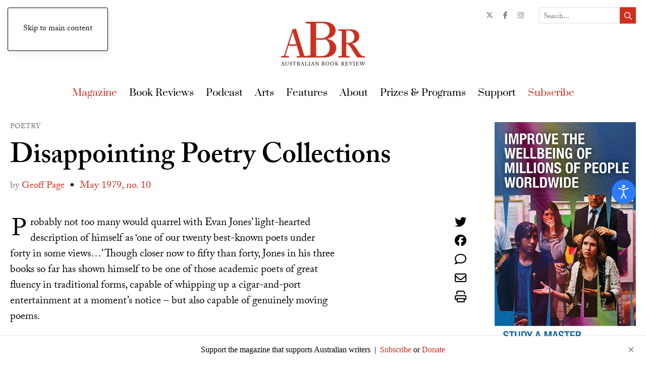

--- FILE ---
content_type: text/html; charset=utf-8
request_url: https://www.australianbookreview.com.au/abr-online/archive/1979/652-may-1979-no-10/10348-geoff-page-reviews-recognitions-by-evan-jones-and-the-aviary-by-peter-skrzynecki
body_size: 36924
content:
<!DOCTYPE html>
<html prefix="og: http://ogp.me/ns#" lang="en-gb" dir="ltr">
    <head>
        <meta name="viewport" content="width=device-width, initial-scale=1">
        <link rel="icon" href="/templates/yootheme/packages/theme-joomla/assets/images/favicon.png" sizes="any">
                <link rel="apple-touch-icon" href="/templates/yootheme/packages/theme-joomla/assets/images/apple-touch-icon.png">
        <meta charset="utf-8" />
	<base href="https://www.australianbookreview.com.au/abr-online/archive/1979/652-may-1979-no-10/10348-geoff-page-reviews-recognitions-by-evan-jones-and-the-aviary-by-peter-skrzynecki" />
	<meta name="keywords" content="Archive, Australian Poetry, Poetry, Geoff Page" />
	<meta name="twitter:card" content="summary" />
	<meta name="twitter:site" content="@AustBookReview" />
	<meta name="twitter:title" content="Geoff Page reviews &amp;#39;Recognitions&amp;#39; by Evan Jones and &amp;#39;The Aviary&amp;#39; by Peter Skrzynecki" />
	<meta name="twitter:description" content="robably not too many would quarrel with Evan Jones’ light-hearted description of himself as ‘one of our twenty best-known poets under forty in some views…’ Though closer now to fifty than forty, Jones..." />
	<meta name="twitter:image" content="https://www.australianbookreview.com.au/media/k2/items/cache/d9a30c76bc64f924c74402cd775fa9b5_M.webp" />
	<meta name="och:twittercard" content="true" />
	<meta name="och:opengraph" content="true" />
	<meta name="robots" content="max-image-preview:large" />
	<meta name="author" content="Geoff Page" />
	<meta property="og:url" content="https://www.australianbookreview.com.au/abr-online/archive/1979/652-may-1979-no-10/10348-geoff-page-reviews-recognitions-by-evan-jones-and-the-aviary-by-peter-skrzynecki" />
	<meta property="og:type" content="article" />
	<meta property="og:title" content="Geoff Page reviews &amp;#39;Recognitions&amp;#39; by Evan Jones and &amp;#39;The Aviary&amp;#39; by Peter Skrzynecki" />
	<meta property="og:description" content="robably not too many would quarrel with Evan Jones’ light-hearted description of himself as ‘one of our twenty best-known poets under forty in some views…’ Though closer now to fifty than forty, Jones in his three books so far has shown himself to be one of those academic poets of great fluency in t..." />
	<meta property="og:image" content="https://www.australianbookreview.com.au/media/k2/items/cache/d9a30c76bc64f924c74402cd775fa9b5_XL.webp" />
	<meta name="image" content="https://www.australianbookreview.com.au/media/k2/items/cache/d9a30c76bc64f924c74402cd775fa9b5_XL.webp" />
	<meta name="twitter:image:alt" content="Geoff Page reviews &amp;#039;Recognitions&amp;#039; by Evan Jones and &amp;#039;The Aviary&amp;#039; by Peter Skrzynecki" />
	<meta property="og:type" content="article" />
	<meta property="og:url" content="https://www.australianbookreview.com.au/abr-online/archive/1979/652-may-1979-no-10/10348-geoff-page-reviews-recognitions-by-evan-jones-and-the-aviary-by-peter-skrzynecki" />
	<meta property="og:title" content="Geoff Page reviews &amp;#039;Recognitions&amp;#039; by Evan Jones and &amp;#039;The Aviary&amp;#039; by Peter Skrzynecki" />
	<meta property="og:image" content="https://www.australianbookreview.com.au/media/k2/items/cache/d9a30c76bc64f924c74402cd775fa9b5_XL.webp" />
	<meta property="og:image:width" content="900" />
	<meta property="og:image:height" content="1386" />
	<meta property="og:site_name" content="Australian Book Review" />
	<meta property="og:description" content="robably not too many would quarrel with Evan Jones’ light-hearted description of himself as ‘one of our twenty best-known poets under forty in some views…’ Though closer now to fifty than forty, Jones in his three books so far has shown himself to be one of those academic poets of great fluency in traditional forms, capable of whipping up a cigar-and-port entertainment at a moment’s notice – but also capable of genuinely moving poems." />
	<meta property="og:updated_time" content="2023-05-29 01:45:00" />
	<meta property="og:image:alt" content="Geoff Page reviews &amp;#039;Recognitions&amp;#039; by Evan Jones and &amp;#039;The Aviary&amp;#039; by Peter Skrzynecki" />
	<meta property="article:modified_time" content="2023-05-29 01:45:00" />
	<meta property="article:published_time" content="1979-05-01 01:33:43" />
	<meta name="description" content="robably not too many would quarrel with Evan Jones’ light-hearted description of himself as ‘one of our twenty best-known poets under forty in some vi..." />
	<meta name="generator" content="okeliedokelie" />
	<title>Geoff Page reviews 'Recognitions' by Evan Jones and 'The Aviary' by Peter Skrzynecki</title>
	<link href="/abr-online/archive/1979/652-may-1979-no-10/10348-geoff-page-reviews-recognitions-by-evan-jones-and-the-aviary-by-peter-skrzynecki" rel="canonical" />
	<link href="/favicon.ico" rel="shortcut icon" type="image/vnd.microsoft.icon" />
	<link href="https://cdnjs.cloudflare.com/ajax/libs/magnific-popup.js/1.1.0/magnific-popup.min.css" rel="stylesheet" />
	<link href="https://cdnjs.cloudflare.com/ajax/libs/simple-line-icons/2.4.1/css/simple-line-icons.min.css" rel="stylesheet" />
	<link href="/components/com_k2/css/k2.css?v=2.11.20250512" rel="stylesheet" />
	<link href="/plugins/k2/userExtendedFields/userExtendedFields/tmpl/css/template.css" rel="stylesheet" />
	<link href="/media/plg_system_jcepro/site/css/content.min.css?86aa0286b6232c4a5b58f892ce080277" rel="stylesheet" />
	<link href="/media/com_rstbox/css/engagebox.css?f3592d79c48c31df3873345c46ab789d" rel="stylesheet" />
	<link href="/media/plg_system_jcemediabox/css/jcemediabox.min.css?2c837ab2c7cadbdc35b5bd7115e9eff1" rel="stylesheet" />
	<link href="/templates/yootheme/css/djmegamenu.css?4.3.7.pro" rel="stylesheet" />
	<link href="https://cdnjs.cloudflare.com/ajax/libs/animate.css/4.1.1/animate.compat.min.css" rel="stylesheet" />
	<link href="/templates/yootheme/css/djmobilemenu.css?4.3.7.pro" rel="stylesheet" />
	<link href="/modules/mod_djmegamenu/assets/css/theme_override.min.css?4.3.7.pro" rel="stylesheet" />
	<link href="/modules/mod_jak2filter/assets/css/style.css" rel="stylesheet" />
	<link href="/media/jui/css/chosen.css?f3592d79c48c31df3873345c46ab789d" rel="stylesheet" />
	<link href="/templates/yootheme_abr/css/theme.18.css?1758757670" rel="stylesheet" />
	<link href="/plugins/system/djaccessibility/module/assets/css/accessibility.css?1.11" rel="stylesheet" />
	<link href="https://fonts.googleapis.com/css2?family=Roboto:wght@400;700&display=swap" rel="stylesheet" />
	<style>

                        /* K2 - Magnific Popup Overrides */
                        .mfp-iframe-holder {padding:10px;}
                        .mfp-iframe-holder .mfp-content {max-width:100%;width:100%;height:100%;}
                        .mfp-iframe-scaler iframe {background:#fff;padding:10px;box-sizing:border-box;box-shadow:none;}
                    .eb-1 .eb-dialog{--eb-max-width:980px;--eb-height:auto;--eb-padding:30px;--eb-border-radius:0;--eb-background-color:rgba(234, 225, 208, 1);--eb-text-color:rgba(72, 72, 72, 1);--eb-dialog-shadow:var(--eb-shadow-1);--eb-border-style:none;--eb-border-color:rgba(46, 198, 100, 1);--eb-border-width:15px;--eb-overlay-enabled:1;--eb-overlay-clickable:1;--eb-bg-image-enabled:0;--eb-background-image:none;}.eb-1 .eb-close{--eb-close-button-inside:block;--eb-close-button-outside:none;--eb-close-button-icon:block;--eb-close-button-image:none;--eb-close-button-font-size:34px;--eb-close-button-color:rgba(128, 128, 128, 1);--eb-close-button-hover-color:rgba(128, 128, 128, 1);}.eb-1 .eb-backdrop{--eb-overlay-background-color:rgba(0, 0, 0, 0.6);}.eb-1.eb-inst{justify-content:center;align-items:flex-start;}.eb-1 {
                --animation_duration: 400ms;

            }
        .eb-5 .eb-dialog{--eb-max-width:100%;--eb-height:auto;--eb-padding:15px;--eb-border-radius:0;--eb-background-color:rgba(255, 255, 255, 1);--eb-text-color:rgba(0, 0, 0, 1);--eb-dialog-shadow:var(--eb-shadow-2);text-align:center;--eb-border-style:none;--eb-border-color:#5db75d;--eb-border-width:0px;--eb-overlay-enabled:0;--eb-bg-image-enabled:0;--eb-background-image:none;}.eb-5 .eb-close{--eb-close-button-inside:block;--eb-close-button-outside:none;--eb-close-button-icon:block;--eb-close-button-image:none;--eb-close-button-font-size:22px;--eb-close-button-color:rgba(0, 0, 0, 0.5);--eb-close-button-hover-color:rgba(163, 163, 163, 1);}.eb-5 .eb-dialog .eb-container{justify-content:center;min-height:100%;display:flex;flex-direction:column;}.eb-5.eb-inst{justify-content:flex-start;align-items:flex-end;}.eb-5 {
                --animation_duration: 400ms;

            }
        .ebStickyBar .eb {
    font-size: 16px;
}
.ebStickyBar .eb-close {
    margin-top: -15px;
    right: 16px;
    top: 50%;
}
.ebStickyBar .eb-close span {
    border: solid 2px rgba(255,255,255,.3);
    border-radius: 100%;
    width: 27px;
    height: 27px;
    display: flex;
    justify-content: center;
    font-family: Arial;
}
.ebStickyBar .eb-close:hover span {
    border-color: rgba(255,255,255,1);
}

.eb a {
    color: #CF2E1E;
}
.dj-hideitem { display: none !important; }

		@media (min-width: 960px) { #dj-megamenu427mobile { display: none; } }
		@media (max-width: 959px) { #dj-megamenu427, #dj-megamenu427sticky, #dj-megamenu427placeholder { display: none !important; } }
	
#jak2filter-form-415 div.ui-accordion-content {
	display:table;
}
.djacc { font-family: Roboto, sans-serif; }.djacc--sticky.djacc-popup { margin: 20px 20px; }
	</style>
	<script type="application/json" class="joomla-script-options new">{"csrf.token":"5a5550c2c8d4d446b90ea43f8028cf6b","system.paths":{"root":"","base":""},"system.keepalive":{"interval":1740000,"uri":"\/component\/ajax\/?format=json"}}</script>
	<script src="/media/jui/js/jquery.min.js?f3592d79c48c31df3873345c46ab789d"></script>
	<script src="/media/jui/js/jquery-noconflict.js?f3592d79c48c31df3873345c46ab789d"></script>
	<script src="/media/jui/js/jquery-migrate.min.js?f3592d79c48c31df3873345c46ab789d"></script>
	<script src="https://cdnjs.cloudflare.com/ajax/libs/magnific-popup.js/1.1.0/jquery.magnific-popup.min.js"></script>
	<script src="/media/k2/assets/js/k2.frontend.js?v=2.11.20250512&sitepath=/"></script>
	<script src="https://www.google.com/recaptcha/api.js?onload=onK2RecaptchaLoaded&render=explicit"></script>
	<script src="/media/jui/js/bootstrap.min.js?f3592d79c48c31df3873345c46ab789d"></script>
	<script src="/media/system/js/core.js?f3592d79c48c31df3873345c46ab789d"></script>
	<!--[if lt IE 9]><script src="/media/system/js/polyfill.event.js?f3592d79c48c31df3873345c46ab789d"></script><![endif]-->
	<script src="/media/system/js/keepalive.js?f3592d79c48c31df3873345c46ab789d"></script>
	<script src="/media/com_rstbox/js/vendor/velocity.min.js?f3592d79c48c31df3873345c46ab789d"></script>
	<script src="/media/com_rstbox/js/vendor/velocity.ui.min.js?f3592d79c48c31df3873345c46ab789d"></script>
	<script src="/media/com_rstbox/js/animations.js?f3592d79c48c31df3873345c46ab789d"></script>
	<script src="/media/com_rstbox/js/engagebox.js?f3592d79c48c31df3873345c46ab789d"></script>
	<script src="/media/plg_system_jcemediabox/js/jcemediabox.min.js?2c837ab2c7cadbdc35b5bd7115e9eff1"></script>
	<script src="/modules/mod_djmegamenu/assets/js/jquery.djmegamenu.min.js?4.3.7.pro" defer></script>
	<script src="/modules/mod_djmegamenu/assets/js/jquery.djmobilemenu.min.js?4.3.7.pro" defer></script>
	<script src="/modules/mod_jak2filter/assets/js/jak2filter.js?v=2"></script>
	<script src="/modules/mod_jak2filter/assets/jquery/jquery-sortable.js"></script>
	<script src="/modules/mod_jak2filter/assets/sortablejs/Sortable.min.js"></script>
	<script src="/media/system/js/multiselect.js?f3592d79c48c31df3873345c46ab789d"></script>
	<script src="/media/jui/js/chosen.jquery.min.js?f3592d79c48c31df3873345c46ab789d"></script>
	<script src="/templates/yootheme/vendor/assets/uikit/dist/js/uikit.min.js?4.5.21"></script>
	<script src="/templates/yootheme/vendor/assets/uikit/dist/js/uikit-icons-paladin.min.js?4.5.21"></script>
	<script src="/templates/yootheme/js/theme.js?4.5.21"></script>
	<script src="/templates/yootheme_abr/js/custom.js?4.5.21"></script>
	<script src="/plugins/system/djaccessibility/module/assets/js/accessibility.min.js?1.11"></script>
	<script>

                                function onK2RecaptchaLoaded() {
                                    grecaptcha.render("recaptcha", {
                                        "sitekey": "6Lf-mN4SAAAAAIvknrNVp2P3z4X-ut1dtWY4F5c-",
                                        "theme": "clean"
                                    });
                                }
                            document.addEventListener('DOMContentLoaded', function() {
            Array.prototype.slice.call(document.querySelectorAll('a span[id^="cloak"]')).forEach(function(span) {
                span.innerText = span.textContent;
            });
        });
            <!-- EngageBox #1 Actions Start -->
            
        !(function() {  
                if (!EngageBox) {
                    return;
                }

                EngageBox.onReady(function() {
                    var me = EngageBox.getInstance(1);

                    if (!me) {
                        return;
                    }

                    
        !(function() { me.on("open", function() { EngageBox.closeAll(); }); })();
                });
             })();
            <!-- EngageBox #1 Actions End -->
        jQuery(document).ready(function(){WfMediabox.init({"base":"\/","theme":"standard","width":"","height":"","lightbox":0,"shadowbox":0,"icons":1,"overlay":1,"overlay_opacity":0.8,"overlay_color":"#000000","transition_speed":500,"close":2,"labels":{"close":"Close","next":"Next","previous":"Previous","cancel":"Cancel","numbers":"{{numbers}}","numbers_count":"{{current}} of {{total}}","download":"Download"},"swipe":true,"expand_on_click":true});});
	if ($jak2depend == undefined || $jak2depend == "undefined")
		var $jak2depend = new Array();
	jQuery(document).ready(function() {
				Joomla.JMultiSelect('adminForm');
			});jQuery(function($){ initPopovers(); $("body").on("subform-row-add", initPopovers); function initPopovers (event, container) { $(container || document).find(".hasPopover").popover({"html": true,"trigger": "hover focus","container": "body"});} });
	jQuery(function ($) {
		initChosen();
		$("body").on("subform-row-add", initChosen);

		function initChosen(event, container)
		{
			container = container || document;
			$(container).find("select").chosen({"disable_search_threshold":10,"search_contains":true,"allow_single_deselect":true,"placeholder_text_multiple":"Type or select some options","placeholder_text_single":"Select an option","no_results_text":"No results match"});
		}
	});
	new DJAccessibility( {"cms":"joomla","yootheme":true,"position":"sticky","mobile_position":"sticky","layout":"popup","mobile_layout":"popup","align_position_popup":"center right","align_position_toolbar":"top center","align_mobile_position":"center right","breakpoint":"767px","direction":"top left","space":"true","version":"dmVyc2lvbnBybw==","speech_pitch":"1","speech_rate":"1","speech_volume":"1","ajax_url":"?option=com_ajax&plugin=Djaccessibility&format=raw"} )
	</script>
	<link rel="stylesheet preload" href="https://cdnjs.cloudflare.com/ajax/libs/animate.css/4.1.1/animate.compat.min.css" as="style">
	<script>window.yootheme ||= {}; var $theme = yootheme.theme = {"i18n":{"close":{"label":"Close"},"totop":{"label":"Back to top"},"marker":{"label":"Open"},"navbarToggleIcon":{"label":"Open Menu"},"paginationPrevious":{"label":"Previous page"},"paginationNext":{"label":"Next Page"},"searchIcon":{"toggle":"Open Search","submit":"Submit Search"},"slider":{"next":"Next slide","previous":"Previous slide","slideX":"Slide %s","slideLabel":"%s of %s"},"slideshow":{"next":"Next slide","previous":"Previous slide","slideX":"Slide %s","slideLabel":"%s of %s"},"lightboxPanel":{"next":"Next slide","previous":"Previous slide","slideLabel":"%s of %s","close":"Close"}}};</script>
	<!-- Start: Google Structured Data -->
			
<script type="application/ld+json" data-type="gsd">
{
    "@context": "https://schema.org",
    "@type": "BreadcrumbList",
    "itemListElement": [
        {
            "@type": "ListItem",
            "position": 1,
            "name": "Home",
            "item": "https://www.australianbookreview.com.au/"
        },
        {
            "@type": "ListItem",
            "position": 2,
            "name": "Magazine",
            "item": "https://www.australianbookreview.com.au/abr-online"
        },
        {
            "@type": "ListItem",
            "position": 3,
            "name": "Archive",
            "item": "https://www.australianbookreview.com.au/abr-online"
        },
        {
            "@type": "ListItem",
            "position": 4,
            "name": "1979",
            "item": "https://www.australianbookreview.com.au/abr-online/archive/1979"
        },
        {
            "@type": "ListItem",
            "position": 5,
            "name": "May 1979, no. 10",
            "item": "https://www.australianbookreview.com.au/abr-online/archive/1979/content/652-may-1979-no-10"
        },
        {
            "@type": "ListItem",
            "position": 6,
            "name": "Geoff Page reviews 'Recognitions' by Evan Jones and 'The Aviary' by Peter Skrzynecki",
            "item": "https://www.australianbookreview.com.au/abr-online/archive/1979/652-may-1979-no-10/10348-geoff-page-reviews-recognitions-by-evan-jones-and-the-aviary-by-peter-skrzynecki"
        }
    ]
}
</script>

<script type="application/ld+json" data-type="gsd">
{
    "@context": "https://schema.org",
    "@type": "Review",
    "description": "Probably not too many would quarrel with Evan Jones’ light-hearted description of himself as ‘one of our twenty best-known poets under forty in some views…’ Though closer now to fifty than forty, Jones in his three books so far has shown himself to be one of those academic poets of great fluency in traditional forms, capable of whipping up a cigar-and-port entertainment at a moment’s notice – but also capable of genuinely moving poems. In these more serious moments, Jones has a manner reminiscent in some degree of Robert Lowell and Philip Larkin – a confessional use of detail allied to a certain flatness of surface. A typical concern of these poems is the need, in the midst of so much dullness and transience, to focus and hang on to the small moments of transcendence and human contact allowed to us. In his second book, Understandings, this emphasis often led to poems of some real lyrical force, as for instance in ‘A Line from Keats’ (in Jones’ formal vein) and ‘Generations’ (in a more colloquial style). Less lyrical but equally powerful, mainly for their acuteness of social observation, were poems such as ‘The Divorcees’, ‘Hostel’ and ‘At the Airport’. Now after eleven years Evan Jones has published a third book, Recognitions, which only rarely reaches the level of the best poems in his second. Admittedly in that earlier book there were quite a number of very light pieces – but to some extent this was offset by the seriousness and ambition of his long political narrative poem, ‘A Dream of Barricades’ which took up the last nineteen pages of the book. In Recognitions the lightness runs on for pages at a time – incidental jottings to friends, whimsical communications with the ageing self, etc. – and there’s not very much to balance it. More ambitious pieces such as ‘Elegy for a City’ and ‘Death of a House’ tend to slump disconcertingly in mid-flight. He had enough foresight to buy a lot of land round about here. He sold it: too soon to make a killing, late enough to make early retirement feasible, while his second son as junior partner worked harder than he ever had at their real estate &amp;nbsp;&amp;nbsp;&amp;nbsp;&amp;nbsp;&amp;nbsp;&amp;nbsp;&amp;nbsp;&amp;nbsp;&amp;nbsp;&amp;nbsp;&amp;nbsp;&amp;nbsp;&amp;nbsp;&amp;nbsp;&amp;nbsp;&amp;nbsp;&amp;nbsp;&amp;nbsp;&amp;nbsp;&amp;nbsp;&amp;nbsp;&amp;nbsp;&amp;nbsp;&amp;nbsp;&amp;nbsp;&amp;nbsp;&amp;nbsp;&amp;nbsp;&amp;nbsp;&amp;nbsp;&amp;nbsp;&amp;nbsp;&amp;nbsp;&amp;nbsp;&amp;nbsp;&amp;nbsp;&amp;nbsp;&amp;nbsp;&amp;nbsp;&amp;nbsp;&amp;nbsp;&amp;nbsp;&amp;nbsp;&amp;nbsp;&amp;nbsp; business . . . &amp;nbsp;&amp;nbsp;&amp;nbsp;&amp;nbsp;&amp;nbsp;&amp;nbsp;&amp;nbsp;&amp;nbsp;&amp;nbsp;&amp;nbsp;&amp;nbsp;&amp;nbsp;&amp;nbsp;&amp;nbsp;&amp;nbsp;&amp;nbsp;&amp;nbsp;&amp;nbsp;&amp;nbsp;&amp;nbsp;&amp;nbsp;&amp;nbsp;&amp;nbsp;&amp;nbsp;&amp;nbsp;&amp;nbsp;&amp;nbsp;&amp;nbsp;&amp;nbsp;&amp;nbsp;&amp;nbsp;&amp;nbsp;&amp;nbsp;&amp;nbsp;&amp;nbsp;&amp;nbsp;&amp;nbsp;&amp;nbsp;&amp;nbsp; (‘Death of a House’) That minefield between verse and prose which a poet like Robert Lowell could dance on with ease has been rather stumbled across here. There are some marital and domestic poems, (e.g. ‘To Catherine, aged 5 months’ and ‘Eight Weeks Old’) which have an affecting sincerity but in this third book Jones is probably at his best in a poem such as ‘Elegy for Kate Mackenzie’ which reads like an excellent Saturday page interview / article with the added grace of verse. Certainly, it’s a fine evocation of a particular moment and person. Kenneth Mackenzie, incidentally (Kate’s husband), would seem to be an important figure for Jones. Dying prematurely, back in 1955, Mackenzie was a vital, if unfulfilled, poet whose intensity Evan Jones celebrates in one of the book’s most substantial and delicate poems – an intensity which rather contrasts with the increasingly grey manner of Jones&#039; own more recent poetry. In general, the poems of Peter Skrzynecki give one the uncomfortable impression that they ought to be better than they are. Their raw material sounds promising (experiences as a migrant child, years as a teacher in remote country schools); their seriousness of intent is obvious. Yet somehow, probably for technical rather than conceptual reasons, they frequently fail to satisfy. In a review of Skrzynecki’s third book, Immigrant Chronicle, Thomas Shapcott observed: ‘Everywhere there is a brooding sense of darkness and unease, and of the need for celebration in the face – in defiance of – the dark forces. This has always been a quality of Skrzynecki’s verse, but it is now attaining the wholeness of a vision.’ This is a fair comment as far as it goes. Unfortunately, the poems expressing this vision often do so less than forcefully because of their weakness as poems. One problem is that, despite their frequently generous use of imagery, Skrzynecki’s poems quite often have a disconcertingly prose-like feel about them. There may be several reasons for this. One is Skrzynecki’s peculiar concept of line; another is his tendency to write at times almost arhythmically. Take this stanza from ‘My Father’s Birthday’, for instance: Or simply That I’ve grown up Unprepared To face a future That will not include His physical presence Permanently. Or this one from ‘Sailing to Australia’: Leaving from A Displaced Person’s Camp In Germany, We travelled south By train into Italy. It’s difficult to escape the feeling that the function of the short line here is to disguise the prose underneath. There is rhythm of a kind but it’s not one which particularly reinforces the bleakness of the statement. James McAuley’s ‘On the Western Line’ poems have something of the same plainness of tone but there’s no mistaking whether they’re poetry or prose. My father and my mother never quarrelled. They were united in a kind of love As daily as the Sydney Morning Herald, Rather than like the eagle or the dove. In Peter Skrzynecki’s more telling poems (e.g. ‘Parents’, ‘Stan Kostka’, ‘The Hired Lady’s Son’), there is some concreteness, some eye for the significant detail. They stand at the gate like a part of the garden itself – Waving through shadows Already between us: The last words spoken Five minutes ago In the silence of an empty garage. &amp;nbsp;&amp;nbsp;&amp;nbsp;&amp;nbsp;&amp;nbsp;&amp;nbsp;&amp;nbsp;&amp;nbsp;&amp;nbsp;&amp;nbsp;&amp;nbsp;&amp;nbsp;&amp;nbsp;&amp;nbsp;&amp;nbsp;&amp;nbsp;&amp;nbsp;&amp;nbsp;&amp;nbsp;&amp;nbsp;&amp;nbsp;&amp;nbsp;&amp;nbsp;&amp;nbsp;&amp;nbsp;&amp;nbsp;&amp;nbsp;&amp;nbsp;&amp;nbsp;&amp;nbsp;&amp;nbsp;&amp;nbsp;&amp;nbsp;&amp;nbsp;&amp;nbsp;&amp;nbsp;&amp;nbsp;&amp;nbsp;&amp;nbsp;&amp;nbsp;&amp;nbsp;&amp;nbsp;&amp;nbsp;&amp;nbsp;&amp;nbsp;&amp;nbsp;&amp;nbsp;&amp;nbsp;&amp;nbsp;&amp;nbsp;&amp;nbsp;&amp;nbsp;&amp;nbsp;&amp;nbsp;&amp;nbsp;&amp;nbsp;&amp;nbsp;&amp;nbsp;&amp;nbsp; (‘Parents’) In a poem like ‘Elegy for Kate’ things don’t go so well. Abstract nouns, vagueness and cliches win the day. …How time and circumstance. Fused into moments Of absolute joy. The incomprehensible logic Of heart to heart Speaking In stolen glances. In general The Aviary is a disappointing book. There is enough in it to make one realise how much better it might have been.",
    "url": "https://www.australianbookreview.com.au/abr-online/archive/1979/652-may-1979-no-10/10348-geoff-page-reviews-recognitions-by-evan-jones-and-the-aviary-by-peter-skrzynecki",
    "datePublished": "1979-05-01T11:33:43+10:00",
    "publisher": {
        "@type": "Organization",
        "name": "Australian Book Review",
        "sameAs": "https://www.australianbookreview.com.au"
    },
    "inLanguage": "en",
    "itemReviewed": {
        "@type": "Book",
        "name": "The Aviary",
        "image": "https://www.australianbookreview.com.au/media/k2/items/cache/d9a30c76bc64f924c74402cd775fa9b5_L.webp",
        "author": {
            "@type": "Person",
            "name": "Peter Skrzynecki"
        }
    },
    "author": {
        "@type": "Person",
        "name": "Geoff Page",
        "url": "https://www.australianbookreview.com.au/abr-online/archive/1979/652-may-1979-no-10/10348-geoff-page-reviews-recognitions-by-evan-jones-and-the-aviary-by-peter-skrzynecki"
    }
}
</script>
			<!-- End: Google Structured Data -->

        
                <link rel="apple-touch-icon" sizes="180x180" href="/templates/yootheme_abr/favicon/apple-touch-icon.png">
        <link rel="icon" type="image/png" sizes="32x32" href="/templates/yootheme_abr/favicon/favicon-32x32.png">
        <link rel="icon" type="image/png" sizes="16x16" href="/templates/yootheme_abr/favicon/favicon-16x16.png">
        <link rel="manifest" href="/templates/yootheme_abr/favicon/site.webmanifest">
        <link rel="mask-icon" href="/templates/yootheme_abr/favicon/safari-pinned-tab.svg" color="#5bbad5">
        <link rel="shortcut icon" href="/templates/yootheme_abr/favicon/favicon.ico">
        <meta name="msapplication-TileColor" content="#da532c">
        <meta name="msapplication-config" content="templates/yootheme_abr/favicon/browserconfig.xml">
        <meta name="theme-color" content="#ffffff">

                <link rel="stylesheet" href="https://use.typekit.net/rsp3gtd.css">
        
                <link href="/templates/yootheme_abr/css/fontawesome.min.css" rel="stylesheet" type="text/css">
        <link href="/templates/yootheme_abr/css/regular.min.css" rel="stylesheet" type="text/css">
        <link href="/templates/yootheme_abr/css/solid.min.css" rel="stylesheet" type="text/css">
        <link href="/templates/yootheme_abr/css/brands.min.css" rel="stylesheet" type="text/css">

                <link href="/templates/yootheme_abr/css/abr-custom.css?v=1762712376" rel="stylesheet" type="text/css">
        
        <!-- Google Tag Manager -->
        <script>(function(w,d,s,l,i){w[l]=w[l]||[];w[l].push({'gtm.start':
        new Date().getTime(),event:'gtm.js'});var f=d.getElementsByTagName(s)[0],
        j=d.createElement(s),dl=l!='dataLayer'?'&l='+l:'';j.async=true;j.src=
        'https://www.googletagmanager.com/gtm.js?id='+i+dl;f.parentNode.insertBefore(j,f);
        })(window,document,'script','dataLayer','GTM-PQ6VKTJ');</script>
        <!-- End Google Tag Manager -->


    </head>
    <body class=""><div class="dj-offcanvas-wrapper"><div class="dj-offcanvas-pusher"><div class="dj-offcanvas-pusher-in"><section class="djacc djacc-container djacc-popup djacc--hidden djacc--dark djacc--center-right">
			<button class="djacc__openbtn djacc__openbtn--default" aria-label="Open accessibility tools" title="Open accessibility tools">
			<svg xmlns="http://www.w3.org/2000/svg" width="48" height="48" viewBox="0 0 48 48">
				<path d="M1480.443,27.01l-3.891-7.51-3.89,7.51a1,1,0,0,1-.89.54,1.073,1.073,0,0,1-.46-.11,1,1,0,0,1-.43-1.35l4.67-9V10.21l-8.81-2.34a1,1,0,1,1,.51-1.93l9.3,2.47,9.3-2.47a1,1,0,0,1,.509,1.93l-8.81,2.34V17.09l4.66,9a1,1,0,1,1-1.769.92ZM1473.583,3a3,3,0,1,1,3,3A3,3,0,0,1,1473.583,3Zm2,0a1,1,0,1,0,1-1A1,1,0,0,0,1475.583,3Z" transform="translate(-1453 10.217)" fill="#fff"/>
			</svg>
		</button>
		<div class="djacc__panel">
		<div class="djacc__header">
			<p class="djacc__title">Accessibility Tools</p>
			<button class="djacc__reset" aria-label="Reset" title="Reset">
				<svg xmlns="http://www.w3.org/2000/svg" width="18" height="18" viewBox="0 0 18 18">
					<path d="M9,18a.75.75,0,0,1,0-1.5,7.5,7.5,0,1,0,0-15A7.531,7.531,0,0,0,2.507,5.25H3.75a.75.75,0,0,1,0,1.5h-3A.75.75,0,0,1,0,6V3A.75.75,0,0,1,1.5,3V4.019A9.089,9.089,0,0,1,2.636,2.636,9,9,0,0,1,15.364,15.365,8.94,8.94,0,0,1,9,18Z" fill="#fff"/>
				</svg>
			</button>
			<button class="djacc__close" aria-label="Close accessibility tools" title="Close accessibility tools">
				<svg xmlns="http://www.w3.org/2000/svg" width="14.828" height="14.828" viewBox="0 0 14.828 14.828">
					<g transform="translate(-1842.883 -1004.883)">
						<line x2="12" y2="12" transform="translate(1844.297 1006.297)" fill="none" stroke="#fff" stroke-linecap="round" stroke-width="2"/>
						<line x1="12" y2="12" transform="translate(1844.297 1006.297)" fill="none" stroke="#fff" stroke-linecap="round" stroke-width="2"/>
					</g>
				</svg>
			</button>
		</div>
		<ul class="djacc__list">
			<li class="djacc__item djacc__item--contrast">
				<button class="djacc__btn djacc__btn--invert-colors" title="Invert colors">
					<svg xmlns="http://www.w3.org/2000/svg" width="24" height="24" viewBox="0 0 24 24">
						<g fill="none" stroke="#fff" stroke-width="2">
							<circle cx="12" cy="12" r="12" stroke="none"/>
							<circle cx="12" cy="12" r="11" fill="none"/>
						</g>
						<path d="M0,12A12,12,0,0,1,12,0V24A12,12,0,0,1,0,12Z" fill="#fff"/>
					</svg>
					<span class="djacc_btn-label">Invert colors</span>
				</button>
			</li>
			<li class="djacc__item djacc__item--contrast">
				<button class="djacc__btn djacc__btn--monochrome" title="Monochrome">
					<svg xmlns="http://www.w3.org/2000/svg" width="24" height="24" viewBox="0 0 24 24">
						<g fill="none" stroke="#fff" stroke-width="2">
							<circle cx="12" cy="12" r="12" stroke="none"/>
							<circle cx="12" cy="12" r="11" fill="none"/>
						</g>
						<line y2="21" transform="translate(12 1.5)" fill="none" stroke="#fff" stroke-linecap="round" stroke-width="2"/>
						<path d="M5.853,7.267a12.041,12.041,0,0,1,1.625-1.2l6.3,6.3v2.829Z" transform="translate(-0.778 -4.278)" fill="#fff"/>
						<path d="M3.2,6.333A12.006,12.006,0,0,1,4.314,4.622l9.464,9.464v2.829Z" transform="translate(-0.778)" fill="#fff"/>
						<path d="M1.823,10.959a11.953,11.953,0,0,1,.45-2.378l11.506,11.5v2.829Z" transform="translate(-0.778)" fill="#fff"/>
					</svg>
					<span class="djacc_btn-label">Monochrome</span>
				</button>
			</li>
			<li class="djacc__item djacc__item--contrast">
				<button class="djacc__btn djacc__btn--dark-contrast" title="Dark contrast">
					<svg xmlns="http://www.w3.org/2000/svg" width="24" height="24" viewBox="0 0 24 24">
						<path d="M12,27A12,12,0,0,1,9.638,3.232a10,10,0,0,0,14.13,14.13A12,12,0,0,1,12,27Z" transform="translate(0 -3.232)" fill="#fff"/>
					</svg>
					<span class="djacc_btn-label">Dark contrast</span>
				</button>
			</li>
			<li class="djacc__item djacc__item--contrast">
				<button class="djacc__btn djacc__btn--light-contrast" title="Light contrast">
					<svg xmlns="http://www.w3.org/2000/svg" width="24" height="24" viewBox="0 0 32 32">
						<g transform="translate(7 7)" fill="none" stroke="#fff" stroke-width="2">
							<circle cx="9" cy="9" r="9" stroke="none"/>
							<circle cx="9" cy="9" r="8" fill="none"/>
						</g>
						<rect width="2" height="5" rx="1" transform="translate(15)" fill="#fff"/>
						<rect width="2" height="5" rx="1" transform="translate(26.607 3.979) rotate(45)" fill="#fff"/>
						<rect width="2" height="5" rx="1" transform="translate(32 15) rotate(90)" fill="#fff"/>
						<rect width="2" height="5" rx="1" transform="translate(28.021 26.607) rotate(135)" fill="#fff"/>
						<rect width="2" height="5" rx="1" transform="translate(15 27)" fill="#fff"/>
						<rect width="2" height="5" rx="1" transform="translate(7.515 23.071) rotate(45)" fill="#fff"/>
						<rect width="2" height="5" rx="1" transform="translate(5 15) rotate(90)" fill="#fff"/>
						<rect width="2" height="5" rx="1" transform="translate(8.929 7.515) rotate(135)" fill="#fff"/>
					</svg>
					<span class="djacc_btn-label">Light contrast</span>
				</button>
			</li>
			
			<li class="djacc__item djacc__item--contrast">
				<button class="djacc__btn djacc__btn--low-saturation" title="Low saturation">
					<svg xmlns="http://www.w3.org/2000/svg" width="24" height="24" viewBox="0 0 24 24">
						<g fill="none" stroke="#fff" stroke-width="2">
							<circle cx="12" cy="12" r="12" stroke="none"/>
							<circle cx="12" cy="12" r="11" fill="none"/>
						</g>
						<path d="M0,12A12,12,0,0,1,6,1.6V22.394A12,12,0,0,1,0,12Z" transform="translate(0 24) rotate(-90)" fill="#fff"/>
					</svg>
					<span class="djacc_btn-label">Low saturation</span>
				</button>
			</li>
			<li class="djacc__item djacc__item--contrast">
				<button class="djacc__btn djacc__btn--high-saturation" title="High saturation">
					<svg xmlns="http://www.w3.org/2000/svg" width="24" height="24" viewBox="0 0 24 24">
						<g fill="none" stroke="#fff" stroke-width="2">
							<circle cx="12" cy="12" r="12" stroke="none"/>
							<circle cx="12" cy="12" r="11" fill="none"/>
						</g>
						<path d="M0,12A12.006,12.006,0,0,1,17,1.088V22.911A12.006,12.006,0,0,1,0,12Z" transform="translate(0 24) rotate(-90)" fill="#fff"/>
					</svg>
					<span class="djacc_btn-label">High saturation</span>
				</button>
			</li>
			<li class="djacc__item">
				<button class="djacc__btn djacc__btn--highlight-links" title="Highlight links">
					<svg xmlns="http://www.w3.org/2000/svg" width="24" height="24" viewBox="0 0 24 24">
						<rect width="24" height="24" fill="none"/>
						<path d="M3.535,21.92a5.005,5.005,0,0,1,0-7.071L6.364,12.02a1,1,0,0,1,1.415,1.413L4.95,16.263a3,3,0,0,0,4.243,4.243l2.828-2.828h0a1,1,0,1,1,1.414,1.415L10.607,21.92a5,5,0,0,1-7.072,0Zm2.829-2.828a1,1,0,0,1,0-1.415L17.678,6.364a1,1,0,1,1,1.415,1.414L7.779,19.092a1,1,0,0,1-1.415,0Zm11.314-5.657a1,1,0,0,1,0-1.413l2.829-2.829A3,3,0,1,0,16.263,4.95L13.436,7.777h0a1,1,0,0,1-1.414-1.414l2.828-2.829a5,5,0,1,1,7.071,7.071l-2.828,2.828a1,1,0,0,1-1.415,0Z" transform="translate(-0.728 -0.728)" fill="#fff"/>
					</svg>
					<span class="djacc_btn-label">Highlight links</span>
				</button>
			</li>
			<li class="djacc__item">
				<button class="djacc__btn djacc__btn--highlight-titles" title="Highlight headings">
					<svg xmlns="http://www.w3.org/2000/svg" width="24" height="24" viewBox="0 0 24 24">
						<rect width="2" height="14" rx="1" transform="translate(5 5)" fill="#fff"/>
						<rect width="2" height="14" rx="1" transform="translate(10 5)" fill="#fff"/>
						<rect width="2" height="14" rx="1" transform="translate(17 5)" fill="#fff"/>
						<rect width="2" height="7" rx="1" transform="translate(12 11) rotate(90)" fill="#fff"/>
						<rect width="2" height="5" rx="1" transform="translate(19 5) rotate(90)" fill="#fff"/>
						<g fill="none" stroke="#fff" stroke-width="2">
							<rect width="24" height="24" rx="4" stroke="none"/>
							<rect x="1" y="1" width="22" height="22" rx="3" fill="none"/>
						</g>
					</svg>
					<span class="djacc_btn-label">Highlight headings</span>
				</button>
			</li>
			<li class="djacc__item">
				<button class="djacc__btn djacc__btn--screen-reader" title="Screen reader">
					<svg xmlns="http://www.w3.org/2000/svg" width="24" height="24" viewBox="0 0 24 24">
						<g fill="none" stroke="#fff" stroke-width="2">
							<circle cx="12" cy="12" r="12" stroke="none"/>
							<circle cx="12" cy="12" r="11" fill="none"/>
						</g>
						<path d="M2907.964,170h1.91l1.369-2.584,2.951,8.363,2.5-11.585L2919,170h2.132" transform="translate(-2902.548 -158)" fill="none" stroke="#fff" stroke-linecap="round" stroke-linejoin="round" stroke-width="2"/>
					</svg>
					<span class="djacc_btn-label">Screen reader</span>
				</button>
			</li>
			<li class="djacc__item">
				<button class="djacc__btn djacc__btn--read-mode" title="Read mode" data-label="Disable Read mode">
					<svg xmlns="http://www.w3.org/2000/svg" width="24" height="24" viewBox="0 0 24 24">
						<g fill="none" stroke="#fff" stroke-width="2">
							<rect width="24" height="24" rx="4" stroke="none"/>
							<rect x="1" y="1" width="22" height="22" rx="3" fill="none"/>
						</g>
						<rect width="14" height="2" rx="1" transform="translate(5 7)" fill="#fff"/>
						<rect width="14" height="2" rx="1" transform="translate(5 11)" fill="#fff"/>
						<rect width="7" height="2" rx="1" transform="translate(5 15)" fill="#fff"/>
					</svg>
					<span class="djacc_btn-label">Read mode</span>
				</button>
			</li>
			<li class="djacc__item djacc__item--full">
				<span class="djacc__arrows djacc__arrows--zoom">
					<span class="djacc__label">Content scaling</span>
					<span class="djacc__bar"></span>
					<span class="djacc__size">100<span class="djacc__percent">%</span></span>
					<button class="djacc__dec" aria-label="Decrease content size" title="Decrease content size">
						<svg xmlns="http://www.w3.org/2000/svg" width="10" height="2" viewBox="0 0 10 2">
							<g transform="translate(1 1)">
								<line x1="8" fill="none" stroke="#fff" stroke-linecap="round" stroke-width="2"/>
							</g>
						</svg>
					</button>
					<button class="djacc__inc" aria-label="Increase content size" title="Increase content size">
						<svg xmlns="http://www.w3.org/2000/svg" width="10" height="10" viewBox="0 0 10 10">
							<g transform="translate(1 1)">
								<line y2="8" transform="translate(4)" fill="none" stroke="#fff" stroke-linecap="round" stroke-width="2"/>
								<line x1="8" transform="translate(0 4)" fill="none" stroke="#fff" stroke-linecap="round" stroke-width="2"/>
							</g>
						</svg>
					</button>
				</span>
			</li>
			<li class="djacc__item djacc__item--full">
				<span class="djacc__arrows djacc__arrows--font-size">
					<span class="djacc__label">Font size</span>
					<span class="djacc__bar"></span>
					<span class="djacc__size">100<span class="djacc__percent">%</span></span>
					<button class="djacc__dec" aria-label="Decrease font size" title="Decrease font size">
						<svg xmlns="http://www.w3.org/2000/svg" width="10" height="2" viewBox="0 0 10 2">
							<g transform="translate(1 1)">
								<line x1="8" fill="none" stroke="#fff" stroke-linecap="round" stroke-width="2"/>
							</g>
						</svg>
					</button>
					<button class="djacc__inc" aria-label="Increase font size" title="Increase font size">
						<svg xmlns="http://www.w3.org/2000/svg" width="10" height="10" viewBox="0 0 10 10">
							<g transform="translate(1 1)">
								<line y2="8" transform="translate(4)" fill="none" stroke="#fff" stroke-linecap="round" stroke-width="2"/>
								<line x1="8" transform="translate(0 4)" fill="none" stroke="#fff" stroke-linecap="round" stroke-width="2"/>
							</g>
						</svg>
					</button>
				</span>
			</li>
			<li class="djacc__item djacc__item--full">
				<span class="djacc__arrows djacc__arrows--line-height">
					<span class="djacc__label">Line height</span>
					<span class="djacc__bar"></span>
					<span class="djacc__size">100<span class="djacc__percent">%</span></span>
					<button class="djacc__dec" aria-label="Decrease line height" title="Decrease line height">
						<svg xmlns="http://www.w3.org/2000/svg" width="10" height="2" viewBox="0 0 10 2">
							<g transform="translate(1 1)">
								<line x1="8" fill="none" stroke="#fff" stroke-linecap="round" stroke-width="2"/>
							</g>
						</svg>
					</button>
					<button class="djacc__inc" aria-label="Increase line height" title="Increase line height">
						<svg xmlns="http://www.w3.org/2000/svg" width="10" height="10" viewBox="0 0 10 10">
							<g transform="translate(1 1)">
								<line y2="8" transform="translate(4)" fill="none" stroke="#fff" stroke-linecap="round" stroke-width="2"/>
								<line x1="8" transform="translate(0 4)" fill="none" stroke="#fff" stroke-linecap="round" stroke-width="2"/>
							</g>
						</svg>
					</button>
				</span>
			</li>
			<li class="djacc__item djacc__item--full">
				<span class="djacc__arrows djacc__arrows--letter-spacing">
					<span class="djacc__label">Letter spacing</span>
					<span class="djacc__bar"></span>
					<span class="djacc__size">100<span class="djacc__percent">%</span></span>
					<button class="djacc__dec" aria-label="Decrease letter space" title="Decrease letter space">
						<svg xmlns="http://www.w3.org/2000/svg" width="10" height="2" viewBox="0 0 10 2">
							<g transform="translate(1 1)">
								<line x1="8" fill="none" stroke="#fff" stroke-linecap="round" stroke-width="2"/>
							</g>
						</svg>
					</button>
					<button class="djacc__inc" aria-label="Increase letter space" title="Increase letter space">
						<svg xmlns="http://www.w3.org/2000/svg" width="10" height="10" viewBox="0 0 10 10">
							<g transform="translate(1 1)">
								<line y2="8" transform="translate(4)" fill="none" stroke="#fff" stroke-linecap="round" stroke-width="2"/>
								<line x1="8" transform="translate(0 4)" fill="none" stroke="#fff" stroke-linecap="round" stroke-width="2"/>
							</g>
						</svg>
					</button>
				</span>
			</li>
					</ul>
			</div>
</section>
        <!-- Google Tag Manager (noscript) -->
        <noscript><iframe src="https://www.googletagmanager.com/ns.html?id=GTM-PQ6VKTJ" height="0" width="0" style="display:none visibility:hidden"></iframe></noscript>
        <!-- End Google Tag Manager (noscript) -->

        <div class="uk-hidden-visually uk-notification uk-notification-top-left uk-width-auto">
            <div class="uk-notification-message">
                <a href="#tm-main" class="uk-link-reset">Skip to main content</a>
            </div>
        </div>

        
        
        <div class="tm-page">

                        


<header class="tm-header-mobile uk-hidden@m">


        <div uk-sticky cls-active="uk-navbar-sticky" sel-target=".uk-navbar-container">
    
        <div class="uk-navbar-container">

            <div class="uk-container uk-container-expand">
                <nav class="uk-navbar" uk-navbar="{&quot;align&quot;:&quot;left&quot;,&quot;container&quot;:&quot;.tm-header-mobile &gt; [uk-sticky]&quot;,&quot;boundary&quot;:&quot;.tm-header-mobile .uk-navbar-container&quot;}">

                                        <div class="uk-navbar-left ">

                        
                                                    
<div class="uk-navbar-item" id="module-428">

    
    
<div class="uk-margin-remove-last-child custom" ><ul class="social-list">
<li class="social-list--signin"><a href="#" id="abr-signin" title="Sign In to ABR">Sign In</a></li>
</ul></div>

</div>

                        
                        
                    </div>
                    
                                        <div class="uk-navbar-center">

                                                    <a href="https://www.australianbookreview.com.au/" aria-label="Back to home" class="uk-logo uk-navbar-item">
    <picture>
<source type="image/webp" srcset="/templates/yootheme/cache/7e/australian-book-review-logo-7ef73448.webp 170w, /templates/yootheme/cache/db/australian-book-review-logo-dba47de5.webp 340w" sizes="(min-width: 170px) 170px">
<img alt="Australian Book Review logo" loading="eager" src="/templates/yootheme/cache/0e/australian-book-review-logo-0e39af31.png" width="170" height="92">
</picture></a>
                        
                        
                    </div>
                    
                                        <div class="uk-navbar-right">

                        
                                                    
<div class="uk-navbar-item" id="module-223">

    
    <div id="dj-megamenu427mobileWrap"></div>

</div>

                        
                    </div>
                    
                </nav>
            </div>

        </div>

        </div>
    



</header>




<header class="tm-header uk-visible@m">





        <div class="tm-headerbar-default tm-headerbar tm-headerbar-top">
        <div class="uk-container uk-container-expand">
            <div class="uk-position-relative uk-flex uk-flex-center uk-flex-middle">

                                <div class="uk-position-center-left uk-position-z-index-high">
                    
<div class="uk-panel" id="module-430">

    
    
<div class="uk-margin-remove-last-child custom" ><ul class="social-list">
<li class="social-list--signin"><a href="#" id="abr-signin" title="Sign In to ABR">Sign In</a></li>
</ul></div>

</div>

                </div>
                
                                <a href="https://www.australianbookreview.com.au/" aria-label="Back to home" class="uk-logo">
    <picture>
<source type="image/webp" srcset="/templates/yootheme/cache/7e/australian-book-review-logo-7ef73448.webp 170w, /templates/yootheme/cache/db/australian-book-review-logo-dba47de5.webp 340w" sizes="(min-width: 170px) 170px">
<img alt="Australian Book Review logo" loading="eager" src="/templates/yootheme/cache/0e/australian-book-review-logo-0e39af31.png" width="170" height="92">
</picture></a>
                
                                <div class="uk-position-center-right uk-position-z-index-high">
                    
<div class="uk-panel abr-social" id="module-421">

    
    
<div class="uk-margin-remove-last-child custom" ><ul class="social-list">
<li class="social-list--twitter"><a href="https://x.com/AustBookReview" target="_blank" rel="noopener" title="ABR on X"><i class="fa-brands fa-x-twitter" aria-hidden="true"></i></a></li>
<li class="social-list--fb"><a href="https://www.facebook.com/AustralianBookReview/" target="_blank" rel="noopener" title="ABR on Facebook"><i class="fa-brands fa-facebook-f" aria-hidden="true"></i></a></li>
<li class="social-list--ig"><a href="https://www.instagram.com/australianbookreview/" target="_blank" rel="noopener" title="ABR on Instagram"><i class="fa-brands fa-instagram" aria-hidden="true"></i></a></li>
<li class="social-list--search"><!-- START: Modules Anywhere -->
<form id="jak2filter-form-415" name="jak2filter-form-415" method="POST" action="https://www.australianbookreview.com.au/site-search">
	<div class="subclass">
		<div class="jak2-error onewarning" style="display:none;">JAK2_ONE_WARNING</div>
	</div>
	<input type="hidden" name="task" value="search"/>
	<input type="hidden" name="issearch" value="1"/>
	<input type="hidden" name="swr" value="0"/>
			<input type="hidden" name="theme" value="ja_k2filter_site_search"/>
				<!-- include sub category -->
		<input type="hidden" name="isc" value="1"/>
				<input type="hidden" id="ordering" name="ordering" value="publishUp"/>
				<input type="hidden" name="category_id" value="79,225,168,101,464,88,89,90,91,344,112,128,129,130,132,134,139,141,143,166,189,204,215,228,234,236,252,271,274,276,348,349,370,373,374,375,376,377,378,379,380,381,382,383,384,385,386,645,646,733,825,843,844,936,957,970,971,973,985,998,1011,1022" />	
	<ul id="jak2filter415" class="ja-k2filter vertical-layout">
					<li class="jacol-1">
				<div class="subclass">
					<label class="group-label">
						Keyword 											</label>
					<input type="text" name="searchword" id="searchword415" class="inputbox"
						   value=""
						   placeholder="Search..."
						/>
											<!--<input type="hidden" name="st" value="" />-->
									</div>
			</li>
			
		
		
		
		
		
		
				<li class="last-item jacol-1">
			<div class="subclass">
									<input class="btn" type="button" onclick="jQuery('#jak2filter-form-415').trigger('filter.submit');" name="btnSubmit" value="&#xf002"/>
															</div>
		</li>
	</ul>
		<input type="text" style="display: none;">
</form>

<script type="text/javascript">
	/*<![CDATA[*/

	var $required_fields415 = 0;
	var $required_warning = "JAK2_REQUIRED_WARNING";
	var $cache415 = {};
	//validate date function
	function isDate(txtDate) {
		var reg = /^(\d{4})([\/-])(\d{1,2})\2(\d{1,2})$/;
		return reg.test(txtDate);
	}

	//validate startdate and enddate before submit form
	function validateDateRange(obj) {
		var from, to, field;
		obj = jQuery(obj);
		
		if (isDate(obj.val())) {
			obj.removeClass('date-error');
		} else {
			obj.addClass('date-error');
			return;
		}

		field = obj.data('field');
		if (obj.hasClass('k2datefrom')) {
			from = obj;
			to = jQuery('.k2dateto[data-field="'+field+'"]');
		} else if (obj.hasClass('k2dateto')) {
			from = jQuery('.k2datefrom[data-field="'+field+'"]');
			to = obj;
		} else {
			return;
		}
			}
	
	jQuery(window).on('load', function() {
			});
	
	jQuery(document).ready(function () {
		jQuery('#ja-extra-field-accordion-415').find('.ui-accordion-disabled.ui-state-disabled').each(function(){
			if (jQuery(this).next().find('.chzn-container.chzn-container-single').length)
				jQuery(this).next().find('.chzn-container.chzn-container-single').attr('style', 'width:auto;');
		});
		
		jQuery('.fsname').each(function () {
			jQuery(this).text(jQuery('#jak2filter415').find('option[value=' + jQuery(this).text() + ']').text());
		});

		var sortableEl = document.getElementById('jak2filter415');
		new Sortable(sortableEl, {
			draggable: "li.fssorts",
			handle: ".title",
			ghostClass: 'sortablejs-ghost',
			animation: 150,
			onEnd: function() {
							}
		});

		jQuery('#jak2filter415 #ordering').change(function () {
			if (jQuery(this).val() && !jQuery('#jak2filter415').find('li[data-of=' + jQuery(this).val() + ']').length) {
				var strout = '';
				
				if (jQuery.inArray(jQuery(this).val(), ['zelevance', 'best', 'modified', 'publishUp', 'zdate', 'featured']) === -1) {
					strout = '<div class="group-controls">'+
						'<div class="controls">'+
							'<input  type="radio" checked="" name="orders[' + jQuery(this).val() + ']" value="' + jQuery(this).val() + '" /><p class="ascending">JAK2ASC</p>'+
						'</div>';
					if (jQuery.inArray(jQuery(this).val(), ['adate']) === -1)
						strout += '<div class="controls">'+
							'<input  type="radio" name="orders[' + jQuery(this).val() + ']" value="r' + jQuery(this).val() + '" /><p class="decrease">JAK2DESC</p>'+
						'</div>';
					strout += '</div>';
				} else {
					strout = '<div class="group-controls"><div class="controls"><input  type="radio" checked="checked" name="orders[' + jQuery(this).val() + ']" value="r' + jQuery(this).val() + '" /><p class="decrease">JAK2DESC</p></div></div>';
				}
				jQuery(this).parents('li').after('<li class="fssorts jacol-1" data-of="' + jQuery(this).val() + '"> ' +
					'<div class="subclass">'+
						'<div class="title" style="cursor:move"><h6>' + jQuery(this).find('option:selected').html() + '</h6></div>' +
						strout+ 
						'<div class="controls"><button type="button" class="delete" onclick="jQuery(this).parents(\'li\').remove();">JAK2DELETE</button></div>'+
					'</div>'+
				'</li>');
			}
			jQuery(this).val('').trigger("liszt:updated");
								});

		if ( jQuery.browser.msie ) {
			jQuery('#searchword415').on('keyup', function(event) {
				var keycode = event.keyCode ? event.keyCode : event.which;
				if(keycode == 13 ) {
					jQuery('#jak2filter-form-415').trigger('filter.submit')
				}
			});
		}

		function resetChildren($current, $next) {
			if ($next) {
				var $data = $jak2depend[parseInt($next.data('exfield'))][$current.val()];
				if ($data != undefined && $data != 'undefined') {
					$next.html('');
					$next.append('<option value="">'+$next.data('extitle')+'</option>');
					for (var i=0;i<$data.length;i++) {
						$next.append('<option value="'+$data[i][0]+'">'+$data[i][1]+'</option>');
					}
					$next.chosen("destroy").chosen();
				} else {
					$next.html('');
					$next.append('<option value="">'+$next.data('extitle')+'</option>');
					$next.chosen("destroy").chosen();
				}
				var $_next = '#K2ExtraField_'+$next.data('exfield')+'_'+(parseInt($next.data('dependlv'))+1);
				if (jQuery($_next).length) resetChildren($next, jQuery($_next));
			}
		}

		jQuery('#jak2filter415 .jak2depend').change(function() {
			var elm, dependlv, exfield, autofield, $next, $prev, $ar, moduleid, dependarray, dependtxt, form;
			elm  = jQuery(this);
			dependlv = elm.data('dependlv');
			exfield = elm.data('exfield');
			autofield = elm.data('autofield');
			moduleid = 415;
			$next = jQuery('#jak2filter'+moduleid+' #K2ExtraField_'+exfield+'_'+(dependlv + 1));
			if ($next.length) resetChildren(elm, $next);

			dependarray = jQuery('#jak2filter'+moduleid+' #xf_'+ exfield +'_array');
			dependarray.val('');

			jQuery('#jak2filter415 .jak2depend[data-exfield="'+exfield+'"]').each(function(){
				$ar = dependarray.val();
				if (jQuery(this).val() != '')
					$ar += jQuery(this).val()+',';
				dependarray.val($ar);
			});

			dependtxt = jQuery('#jak2filter'+moduleid+' #xf_'+exfield+'_txt');
			dependtxt.val(elm.val());

			if (elm.val() == '') { // get the prev value if choose no value at current.
				$prev = jQuery('#jak2filter'+moduleid+' #K2ExtraField_'+exfield+'_'+(dependlv-1));
				if ($prev.length) {
					dependtxt.val($prev.val());
				}
			}

					});

		if (jQuery('#jak2filter415').find('#category_id').length) {
			jak2DisplayExtraFields(415, jQuery('#jak2filter415').find('#category_id'), 0);
		}

		
				jQuery('#jak2filter-form-415').on('filter.submit', function () { 
			var $check = checkrequired($required_fields415, "jak2filter-form-415");
			if ($check == true) {
				jQuery('#jak2filter-form-415').submit();
			} else {
				var top = jQuery('#jak2filter-form-415').find('.jak2-error:visible').first().offset().top - 100;
				jQuery("html, body").animate({scrollTop: top});
				return false;
			}
		});
					});
	/*]]>*/
</script><!-- END: Modules Anywhere --></li>
</ul></div>

</div>

                </div>
                
            </div>
        </div>
    </div>
    
    
        
            <div class="uk-navbar-container">

                <div class="uk-container uk-container-expand">
                    <nav class="uk-navbar" uk-navbar="{&quot;align&quot;:&quot;left&quot;,&quot;container&quot;:&quot;.tm-header&quot;,&quot;boundary&quot;:&quot;.tm-header .uk-navbar-container&quot;}">

                        <div class="uk-navbar-center">
                            
<div class="uk-navbar-item" id="module-427">

    
    <div class="dj-megamenu-wrapper" data-tmpl="yootheme">
		<ul id="dj-megamenu427" class="dj-megamenu dj-megamenu-override dj-megamenu-wcag horizontalMenu  dj-fa-0" data-options='{"wrap":null,"animIn":"fadeIn","animOut":"zoomOut","animSpeed":"normal","openDelay":"250","closeDelay":"500","event":"mouseenter","eventClose":"mouseleave","parentOpen":"0","fixed":"0","offset":"0","theme":"override","direction":"ltr","wcag":"1","overlay":"0"}' data-trigger="959" role="menubar" aria-label="Main Menu - YT">
		<li class="dj-up itemid119 first active parent" role="none"><a class="dj-up_a active "  aria-haspopup="true" aria-expanded="false" href="/abr-online"  role="menuitem"><span class="dj-drop" ><span class="title"><span class="name">Magazine</span></span><span class="arrow" aria-hidden="true"></span></span></a><div class="dj-subwrap  single_column subcols1" style=""><div class="dj-subwrap-in" style="width:230px;"><div class="dj-subcol" style="width:230px"><ul class="dj-submenu" role="menu" aria-label="Magazine"><li class="itemid416 first" role="none"><a href="/abr-online/current-issue"  role="menuitem"><span class="title"><span class="name">Current Issue</span></span></a></li><li class="itemid417 active alias" role="none"><a class="active " href="/abr-online"  role="menuitem"><span class="title"><span class="name">Archive</span></span></a></li><li class="itemid120" role="none"><a href="/abr-online/indexes"  role="menuitem"><span class="title"><span class="name">Indexes</span></span></a></li><li class="itemid2915" role="none"><a href="/abr-online/facsimile-editions"  role="menuitem"><span class="title"><span class="name">Facsimile Editions</span></span></a></li></ul></div></div></div></li><li class="dj-up itemid638 parent" role="none"><a class="dj-up_a  "  aria-haspopup="true" aria-expanded="false"   tabindex="0"  role="menuitem"><span class="dj-drop" ><span class="title"><span class="name">Book Reviews</span></span><span class="arrow" aria-hidden="true"></span></span></a><div class="dj-subwrap  single_column subcols1" style=""><div class="dj-subwrap-in" style="width:230px;"><div class="dj-subcol" style="width:230px"><ul class="dj-submenu" role="menu" aria-label="Book Reviews"><li class="itemid640 first" role="none"><a href="/book-reviews/fiction"  role="menuitem"><span class="title"><span class="name">Fiction</span></span></a></li><li class="itemid641 parent" role="none"><a class="dj-more "  aria-haspopup="true" aria-expanded="false" href="/book-reviews/non-fiction"  role="menuitem"><span class="title"><span class="name">Non Fiction</span></span><span class="arrow" aria-hidden="true"></span></a><div class="dj-subwrap  multiple_cols subcols2" style=""><div class="dj-subwrap-in" style="width:460px;"><div class="dj-subcol" style="width:230px"><ul class="dj-submenu" role="menu" aria-label="Non Fiction"><li class="itemid642 first" role="none"><a href="/book-reviews/non-fiction/anthologies"  role="menuitem"><span class="title"><span class="name">Anthology</span></span></a></li><li class="itemid643" role="none"><a href="/book-reviews/non-fiction/art"  role="menuitem"><span class="title"><span class="name">Art</span></span></a></li><li class="itemid693" role="none"><a href="/book-reviews/non-fiction/australian-history"  role="menuitem"><span class="title"><span class="name">Australian History</span></span></a></li><li class="itemid2059" role="none"><a href="/book-reviews/non-fiction/australian-politics"  role="menuitem"><span class="title"><span class="name">Australian Politics</span></span></a></li><li class="itemid2057" role="none"><a href="/book-reviews/non-fiction/biography"  role="menuitem"><span class="title"><span class="name">Biography</span></span></a></li><li class="itemid646" role="none"><a href="/book-reviews/non-fiction/environment-and-climate"  role="menuitem"><span class="title"><span class="name">Environment and Climate</span></span></a></li><li class="itemid2055" role="none"><a href="/book-reviews/non-fiction/essay-collections"  role="menuitem"><span class="title"><span class="name">Essay collections</span></span></a></li><li class="itemid1964" role="none"><a href="/book-reviews/non-fiction/economics"  role="menuitem"><span class="title"><span class="name">Economics</span></span></a></li><li class="itemid2062" role="none"><a href="/book-reviews/non-fiction/feminism"  role="menuitem"><span class="title"><span class="name">Feminism</span></span></a></li><li class="itemid647" role="none"><a href="/book-reviews/non-fiction/film"  role="menuitem"><span class="title"><span class="name">Film</span></span></a></li><li class="itemid2204" role="none"><a href="/book-reviews/non-fiction/gender-and-sexuality"  role="menuitem"><span class="title"><span class="name">Gender and Sexuality</span></span></a></li><li class="itemid649" role="none"><a href="/book-reviews/non-fiction/history"  role="menuitem"><span class="title"><span class="name">History</span></span></a></li><li class="itemid2063" role="none"><a href="/book-reviews/non-fiction/illness-and-disability"  role="menuitem"><span class="title"><span class="name">Illness and Disability</span></span></a></li><li class="itemid650" role="none"><a href="/book-reviews/non-fiction/indigenous-studies"  role="menuitem"><span class="title"><span class="name">Indigenous Studies</span></span></a></li><li class="itemid2108" role="none"><a href="/book-reviews/non-fiction/selected-writings"  role="menuitem"><span class="title"><span class="name">Indigenous Writing</span></span></a></li></ul></div><div class="dj-subcol" style="width:230px"><ul class="dj-submenu" role="menu" aria-label="Language"><li class="itemid653 first" role="none"><a href="/book-reviews/non-fiction/language"  role="menuitem"><span class="title"><span class="name">Language</span></span></a></li><li class="itemid695" role="none"><a href="/book-reviews/non-fiction/law"  role="menuitem"><span class="title"><span class="name">Law</span></span></a></li><li class="itemid694" role="none"><a href="/book-reviews/non-fiction/letters"  role="menuitem"><span class="title"><span class="name">Letters</span></span></a></li><li class="itemid654" role="none"><a href="/book-reviews/non-fiction/literary-studies"  role="menuitem"><span class="title"><span class="name">Literary Studies</span></span></a></li><li class="itemid655" role="none"><a href="/book-reviews/non-fiction/media"  role="menuitem"><span class="title"><span class="name">Media</span></span></a></li><li class="itemid2058" role="none"><a href="/book-reviews/non-fiction/memoir"  role="menuitem"><span class="title"><span class="name">Memoir</span></span></a></li><li class="itemid660" role="none"><a href="/book-reviews/non-fiction/philosophy"  role="menuitem"><span class="title"><span class="name">Philosophy</span></span></a></li><li class="itemid661" role="none"><a href="/book-reviews/non-fiction/poetry"  role="menuitem"><span class="title"><span class="name">Poetry</span></span></a></li><li class="itemid662" role="none"><a href="/book-reviews/non-fiction/politics"  role="menuitem"><span class="title"><span class="name">Politics</span></span></a></li><li class="itemid2061" role="none"><a href="/book-reviews/non-fiction/religion"  role="menuitem"><span class="title"><span class="name">Religion</span></span></a></li><li class="itemid663" role="none"><a href="/book-reviews/non-fiction/science"  role="menuitem"><span class="title"><span class="name">Science and Technology</span></span></a></li><li class="itemid664" role="none"><a href="/book-reviews/non-fiction/society"  role="menuitem"><span class="title"><span class="name">Society</span></span></a></li><li class="itemid2107" role="none"><a href="/book-reviews/non-fiction/translations"  role="menuitem"><span class="title"><span class="name">Translations</span></span></a></li><li class="itemid2060" role="none"><a href="/book-reviews/non-fiction/travel"  role="menuitem"><span class="title"><span class="name">Travel</span></span></a></li><li class="itemid702" role="none"><a href="/book-reviews/non-fiction/war"  role="menuitem"><span class="title"><span class="name">War</span></span></a></li></ul></div></div></div></li><li class="itemid1431" role="none"><a href="/book-reviews/poetry-collections"  role="menuitem"><span class="title"><span class="name">Poetry</span></span></a></li><li class="itemid3007" role="none"><a href="/book-reviews/review-essays"  role="menuitem"><span class="title"><span class="name">Review Essays</span></span></a></li></ul></div></div></div></li><li class="dj-up itemid1863" role="none"><a class="dj-up_a  " href="/podcast"  role="menuitem"><span ><span class="title"><span class="name">Podcast</span></span></span></a></li><li class="dj-up itemid455 parent alias" role="none"><a class="dj-up_a  "  aria-haspopup="true" aria-expanded="false" href="/arts-update/arts-update-recent-reviews"  role="menuitem"><span class="dj-drop" ><span class="title"><span class="name">Arts</span></span><span class="arrow" aria-hidden="true"></span></span></a><div class="dj-subwrap  single_column subcols1" style=""><div class="dj-subwrap-in" style="width:230px;"><div class="dj-subcol" style="width:230px"><ul class="dj-submenu" role="menu" aria-label="Arts"><li class="itemid1313 first" role="none"><a href="/arts-update/arts-highlights-of-the-year"  role="menuitem"><span class="title"><span class="name">Arts Highlights of the Year</span></span></a></li><li class="itemid732" role="none"><a href="/arts-update/theatre"  role="menuitem"><span class="title"><span class="name">Theatre</span></span></a></li><li class="itemid1155" role="none"><a href="/arts-update/opera"  role="menuitem"><span class="title"><span class="name">Opera</span></span></a></li><li class="itemid634" role="none"><a href="/arts-update/film"  role="menuitem"><span class="title"><span class="name">Film</span></span></a></li><li class="itemid637" role="none"><a href="/arts-update/visual-arts"  role="menuitem"><span class="title"><span class="name">Visual Arts</span></span></a></li><li class="itemid1105" role="none"><a href="/arts-update/festivals"  role="menuitem"><span class="title"><span class="name">Festivals</span></span></a></li><li class="itemid733" role="none"><a href="/arts-update/music"  role="menuitem"><span class="title"><span class="name">Music</span></span></a></li><li class="itemid1117" role="none"><a href="/arts-update/television-and-games"  role="menuitem"><span class="title"><span class="name">Television</span></span></a></li><li class="itemid1159" role="none"><a href="/arts-update/write-for-abr-arts"  role="menuitem"><span class="title"><span class="name">Write for ABR Arts</span></span></a></li><li class="itemid844" role="none"><a href="/arts-update/arts-update-recent-reviews"  role="menuitem"><span class="title"><span class="name">Recent reviews</span></span></a></li><li class="itemid2662" role="none"><a href="/arts-update/backstage"  role="menuitem"><span class="title"><span class="name">Backstage</span></span></a></li><li class="itemid633" role="none"><a href="/arts-update/arts-commentary"  role="menuitem"><span class="title"><span class="name">Commentary</span></span></a></li><li class="itemid843" role="none"><a href="/arts-update/dance"  role="menuitem"><span class="title"><span class="name">Dance</span></span></a></li></ul></div></div></div></li><li class="dj-up itemid697 parent" role="none"><a class="dj-up_a  "  aria-haspopup="true" aria-expanded="false" href="/features"  role="menuitem"><span class="dj-drop" ><span class="title"><span class="name">Features</span></span><span class="arrow" aria-hidden="true"></span></span></a><div class="dj-subwrap  single_column subcols1" style=""><div class="dj-subwrap-in" style="width:230px;"><div class="dj-subcol" style="width:230px"><ul class="dj-submenu" role="menu" aria-label="Features"><li class="itemid1424 first" role="none"><a href="/features/book-of-the-week"  role="menuitem"><span class="title"><span class="name">Book of the Week</span></span></a></li><li class="itemid1999" role="none"><a href="/features/from-the-archive"  role="menuitem"><span class="title"><span class="name">From the Archive</span></span></a></li><li class="itemid1530" role="none"><a href="/features/book-talk"  role="menuitem"><span class="title"><span class="name">Book Talk</span></span></a></li><li class="itemid675" role="none"><a href="/features/poems"  role="menuitem"><span class="title"><span class="name">Poems</span></span></a></li><li class="itemid667" role="none"><a href="/features/books-of-the-year"  role="menuitem"><span class="title"><span class="name">Books of the Year</span></span></a></li><li class="itemid680 parent" role="none"><a class="dj-more "  aria-haspopup="true" aria-expanded="false" href="/features/interviews"  role="menuitem"><span class="title"><span class="name">Interviews</span></span><span class="arrow" aria-hidden="true"></span></a><div class="dj-subwrap  single_column subcols1" style=""><div class="dj-subwrap-in" style="width:230px;"><div class="dj-subcol" style="width:230px"><ul class="dj-submenu" role="menu" aria-label="Interviews"><li class="itemid681 first" role="none"><a href="/features/interviews/open-page"  role="menuitem"><span class="title"><span class="name">Open Page</span></span></a></li><li class="itemid1208" role="none"><a href="/features/interviews/publisher-of-the-month"  role="menuitem"><span class="title"><span class="name">Publisher of the Month</span></span></a></li><li class="itemid682" role="none"><a href="/features/interviews/critic-of-the-month"  role="menuitem"><span class="title"><span class="name">Critic of the Month</span></span></a></li><li class="itemid747" role="none"><a href="/features/interviews/poet-of-the-month"  role="menuitem"><span class="title"><span class="name">Poet of the Month</span></span></a></li><li class="itemid2663" role="none"><a href="/features/interviews/backstage"  role="menuitem"><span class="title"><span class="name">Backstage</span></span></a></li></ul></div></div></div></li><li class="itemid669" role="none"><a href="/features/essays"  role="menuitem"><span class="title"><span class="name">Essays</span></span></a></li><li class="itemid665 parent" role="none"><a class="dj-more "  aria-haspopup="true" aria-expanded="false" href="/features/essays-and-commentary"  role="menuitem"><span class="title"><span class="name">Commentary</span></span><span class="arrow" aria-hidden="true"></span></a><div class="dj-subwrap  single_column subcols1" style=""><div class="dj-subwrap-in" style="width:230px;"><div class="dj-subcol" style="width:230px"><ul class="dj-submenu" role="menu" aria-label="Commentary"><li class="itemid1407 first" role="none"><a href="/features/essays-and-commentary/supporting-the-abc-open-letter"  role="menuitem"><span class="title"><span class="name">Supporting the ABC - Open Letter</span></span></a></li><li class="itemid1160" role="none"><a href="/features/essays-and-commentary/yes-to-equality-open-letter"  role="menuitem"><span class="title"><span class="name">Yes to Equality - Open Letter</span></span></a></li><li class="itemid666" role="none"><a href="/features/essays-and-commentary/advances"  role="menuitem"><span class="title"><span class="name">Advances</span></span></a></li><li class="itemid668" role="none"><a href="/features/essays-and-commentary/calibre-essays"  role="menuitem"><span class="title"><span class="name">Calibre Prize Essays</span></span></a></li><li class="itemid670" role="none"><a href="/features/essays-and-commentary/fellowship-essays"  role="menuitem"><span class="title"><span class="name">Fellowship Essays</span></span></a></li><li class="itemid671" role="none"><a href="/features/essays-and-commentary/language-column"  role="menuitem"><span class="title"><span class="name">Language Column</span></span></a></li><li class="itemid672" role="none"><a href="/features/essays-and-commentary/letters-to-the-editor"  role="menuitem"><span class="title"><span class="name">Letters to the Editor</span></span></a></li></ul></div></div></div></li><li class="itemid1637 parent" role="none"><a class="dj-more "  aria-haspopup="true" aria-expanded="false"   tabindex="0"  role="menuitem"><span class="title"><span class="name">Creative Writing</span></span><span class="arrow" aria-hidden="true"></span></a><div class="dj-subwrap  single_column subcols1" style=""><div class="dj-subwrap-in" style="width:230px;"><div class="dj-subcol" style="width:230px"><ul class="dj-submenu" role="menu" aria-label="Creative Writing"><li class="itemid679 first" role="none"><a href="/features/creative-writing/short-stories"  role="menuitem"><span class="title"><span class="name">Short Stories</span></span></a></li><li class="itemid678" role="none"><a href="/features/creative-writing/jolley-prize"  role="menuitem"><span class="title"><span class="name">Jolley Prize stories</span></span></a></li></ul></div></div></div></li><li class="itemid1692" role="none"><a href="/features/epiphany"  role="menuitem"><span class="title"><span class="name">Epiphany</span></span></a></li><li class="itemid1755 parent" role="none"><a class="dj-more "  aria-haspopup="true" aria-expanded="false" href="/features/favourite-australian-novel-polls"  role="menuitem"><span class="title"><span class="name">FAN Polls</span></span><span class="arrow" aria-hidden="true"></span></a><div class="dj-subwrap  single_column subcols1" style=""><div class="dj-subwrap-in" style="width:230px;"><div class="dj-subcol" style="width:230px"><ul class="dj-submenu" role="menu" aria-label="FAN Polls"><li class="itemid1756 first" role="none"><a href="/features/favourite-australian-novel-polls/2009-abr-fan-poll"  role="menuitem"><span class="title"><span class="name">2009 ABR Fan Poll</span></span></a></li><li class="itemid1758" role="none"><a href="/features/favourite-australian-novel-polls/2019-abr-fan-poll"  role="menuitem"><span class="title"><span class="name">2019 ABR FAN Poll</span></span></a></li></ul></div></div></div></li><li class="itemid1336" role="none"><a href="/features/abr-online-exclusives"  role="menuitem"><span class="title"><span class="name">Online Exclusives</span></span></a></li></ul></div></div></div></li><li class="dj-up itemid117 parent" role="none"><a class="dj-up_a  "  aria-haspopup="true" aria-expanded="false" href="/about"  role="menuitem"><span class="dj-drop" ><span class="title"><span class="name">About</span></span><span class="arrow" aria-hidden="true"></span></span></a><div class="dj-subwrap  single_column subcols1" style=""><div class="dj-subwrap-in" style="width:230px;"><div class="dj-subcol" style="width:230px"><ul class="dj-submenu" role="menu" aria-label="About"><li class="itemid1264 first" role="none"><a href="/about/about-australian-book-review"  role="menuitem"><span class="title"><span class="name">About ABR</span></span></a></li><li class="itemid1526" role="none"><a href="/about/publishing-profile"  role="menuitem"><span class="title"><span class="name">Publishing Profile</span></span></a></li><li class="itemid125" role="none"><a href="/about/advertise"  role="menuitem"><span class="title"><span class="name">Advertising</span></span></a></li><li class="itemid118" role="none"><a href="/about/contact"  role="menuitem"><span class="title"><span class="name">Contact</span></span></a></li><li class="itemid142 parent" role="none"><a class="dj-more "  aria-haspopup="true" aria-expanded="false"   tabindex="0"  role="menuitem"><span class="title"><span class="name">Submissions</span></span><span class="arrow" aria-hidden="true"></span></a><div class="dj-subwrap  single_column subcols1" style=""><div class="dj-subwrap-in" style="width:230px;"><div class="dj-subcol" style="width:230px"><ul class="dj-submenu" role="menu" aria-label="Submissions"><li class="itemid1266 first" role="none"><a href="/about/submissions/for-writers"  role="menuitem"><span class="title"><span class="name">For writers</span></span></a></li><li class="itemid1267" role="none"><a href="/about/submissions/for-publishers"  role="menuitem"><span class="title"><span class="name">For publishers</span></span></a></li><li class="itemid1268" role="none"><a href="/about/submissions/for-arts-companies"  role="menuitem"><span class="title"><span class="name">For arts companies</span></span></a></li></ul></div></div></div></li><li class="itemid1263 parent" role="none"><a class="dj-more "  aria-haspopup="true" aria-expanded="false"   tabindex="0"  role="menuitem"><span class="title"><span class="name">People</span></span><span class="arrow" aria-hidden="true"></span></a><div class="dj-subwrap  single_column subcols1" style=""><div class="dj-subwrap-in" style="width:230px;"><div class="dj-subcol" style="width:230px"><ul class="dj-submenu" role="menu" aria-label="People"><li class="itemid109 first" role="none"><a href="/about/people/staff"  role="menuitem"><span class="title"><span class="name">ABR Staff</span></span></a></li><li class="itemid146" role="none"><a href="/about/people/board"  role="menuitem"><span class="title"><span class="name">ABR Board</span></span></a></li><li class="itemid1055" role="none"><a href="/about/people/abr-laureates"  role="menuitem"><span class="title"><span class="name">ABR Laureates</span></span></a></li></ul></div></div></div></li><li class="itemid284" role="none"><a href="/about/events"  role="menuitem"><span class="title"><span class="name">Events</span></span></a></li><li class="itemid738" role="none"><a href="/about/abr-newsletters"  role="menuitem"><span class="title"><span class="name">Newsletters</span></span></a></li><li class="itemid902 parent" role="none"><a class="dj-more "  aria-haspopup="true" aria-expanded="false" href="/about/tours"  role="menuitem"><span class="title"><span class="name">Tours</span></span><span class="arrow" aria-hidden="true"></span></a><div class="dj-subwrap  single_column subcols1" style=""><div class="dj-subwrap-in" style="width:230px;"><div class="dj-subcol" style="width:230px"><ul class="dj-submenu" role="menu" aria-label="Tours"><li class="itemid2369 first" role="none"><a href="/about/tours/past-abr-cultural-tours"  role="menuitem"><span class="title"><span class="name">Past ABR Cultural Tours</span></span></a></li></ul></div></div></div></li><li class="itemid1262" role="none"><a href="/about/abr-history"  role="menuitem"><span class="title"><span class="name">Timeline</span></span></a></li><li class="itemid1207" role="none"><a href="/about/frequently-asked-questions"  role="menuitem"><span class="title"><span class="name">FAQs</span></span></a></li><li class="itemid2192" role="none"><a href="/about/for-bookstores"  role="menuitem"><span class="title"><span class="name">For Bookstores</span></span></a></li><li class="itemid771" role="none"><a href="/about/past-editorial-internships"  role="menuitem"><span class="title"><span class="name">Past Editorial Cadetships</span></span></a></li><li class="itemid2171" role="none"><a href="/about/letters-comments"  role="menuitem"><span class="title"><span class="name">Letters &amp; Comments</span></span></a></li></ul></div></div></div></li><li class="dj-up itemid1152 parent" role="none"><a class="dj-up_a  "  aria-haspopup="true" aria-expanded="false" href="/prizes-programs"  role="menuitem"><span class="dj-drop" ><span class="title"><span class="name">Prizes &amp; Programs</span></span><span class="arrow" aria-hidden="true"></span></span></a><div class="dj-subwrap  single_column subcols1" style=""><div class="dj-subwrap-in" style="width:230px;"><div class="dj-subcol" style="width:230px"><ul class="dj-submenu" role="menu" aria-label="Prizes &amp; Programs"><li class="itemid122 first parent" role="none"><a class="dj-more "  aria-haspopup="true" aria-expanded="false" href="/prizes-programs/calibre-prize"  role="menuitem"><span class="title"><span class="name">Calibre Essay Prize</span></span><span class="arrow" aria-hidden="true"></span></a><div class="dj-subwrap  single_column subcols1" style=""><div class="dj-subwrap-in" style="width:230px;"><div class="dj-subcol" style="width:230px"><ul class="dj-submenu" role="menu" aria-label="Calibre Essay Prize"><li class="itemid753 first" role="none"><a href="/prizes-programs/calibre-prize/calibre-online-entry"  role="menuitem"><span class="title"><span class="name">Submit your essay</span></span></a></li><li class="itemid3015" role="none"><a href="/prizes-programs/calibre-prize/2026"  role="menuitem"><span class="title"><span class="name">Current 2026 Prize</span></span></a></li><li class="itemid749" role="none"><a href="/prizes-programs/calibre-prize/judges"  role="menuitem"><span class="title"><span class="name">Judges</span></span></a></li><li class="itemid750" role="none"><a href="/prizes-programs/calibre-prize/frequently-asked-questions"  role="menuitem"><span class="title"><span class="name">Frequently Asked Questions</span></span></a></li><li class="itemid1202" role="none"><a href="/prizes-programs/calibre-prize/terms-and-conditions"  role="menuitem"><span class="title"><span class="name">Terms and Conditions</span></span></a></li><li class="itemid296" role="none"><a href="/prizes-programs/calibre-prize/past-winners"  role="menuitem"><span class="title"><span class="name">Past winners</span></span></a></li></ul></div></div></div></li><li class="itemid124 parent" role="none"><a class="dj-more "  aria-haspopup="true" aria-expanded="false" href="/prizes-programs/peter-porter-poetry-prize"  role="menuitem"><span class="title"><span class="name">Peter Porter Poetry Prize</span></span><span class="arrow" aria-hidden="true"></span></a><div class="dj-subwrap  single_column subcols1" style=""><div class="dj-subwrap-in" style="width:230px;"><div class="dj-subcol" style="width:230px"><ul class="dj-submenu" role="menu" aria-label="Peter Porter Poetry Prize"><li class="itemid2998 first" role="none"><a href="/prizes-programs/peter-porter-poetry-prize/2026-peter-porter-poetry-prize"  role="menuitem"><span class="title"><span class="name">2026 Peter Porter Poetry Prize</span></span></a></li><li class="itemid735" role="none"><a href="/prizes-programs/peter-porter-poetry-prize/past-winners"  role="menuitem"><span class="title"><span class="name">Past winners</span></span></a></li><li class="itemid740" role="none"><a href="/prizes-programs/peter-porter-poetry-prize/frequently-asked-questions"  role="menuitem"><span class="title"><span class="name">Frequently Asked Questions</span></span></a></li><li class="itemid1203" role="none"><a href="/prizes-programs/peter-porter-poetry-prize/terms-and-conditions"  role="menuitem"><span class="title"><span class="name">Terms and Conditions</span></span></a></li><li class="itemid2999" role="none"><a href="/prizes-programs/peter-porter-poetry-prize/peter-porter-judges-2026"  role="menuitem"><span class="title"><span class="name">Peter Porter Judges 2026</span></span></a></li></ul></div></div></div></li><li class="itemid143 parent" role="none"><a class="dj-more "  aria-haspopup="true" aria-expanded="false" href="/prizes-programs/elizabeth-jolley-story-prize"  role="menuitem"><span class="title"><span class="name">Elizabeth Jolley Story Prize</span></span><span class="arrow" aria-hidden="true"></span></a><div class="dj-subwrap  single_column subcols1" style=""><div class="dj-subwrap-in" style="width:230px;"><div class="dj-subcol" style="width:230px"><ul class="dj-submenu" role="menu" aria-label="Elizabeth Jolley Story Prize"><li class="itemid2191 first" role="none"><a href="/prizes-programs/elizabeth-jolley-story-prize/current-prize"  role="menuitem"><span class="title"><span class="name">Current Prize</span></span></a></li><li class="itemid760" role="none"><a href="/prizes-programs/elizabeth-jolley-story-prize/jolley-prize-judges"  role="menuitem"><span class="title"><span class="name">Judges</span></span></a></li><li class="itemid587" role="none"><a href="/prizes-programs/elizabeth-jolley-story-prize/frequently-asked-questions"  role="menuitem"><span class="title"><span class="name">Frequently Asked Questions</span></span></a></li><li class="itemid1204" role="none"><a href="/prizes-programs/elizabeth-jolley-story-prize/2025-terms-and-conditions"  role="menuitem"><span class="title"><span class="name">2025 Terms and Conditions</span></span></a></li><li class="itemid301" role="none"><a href="/prizes-programs/elizabeth-jolley-story-prize/past-winners"  role="menuitem"><span class="title"><span class="name">Past winners</span></span></a></li></ul></div></div></div></li><li class="itemid1821" role="none"><a href="/prizes-programs/abr-rising-stars"  role="menuitem"><span class="title"><span class="name">Rising Stars</span></span></a></li><li class="itemid2910 parent" role="none"><a class="dj-more "  aria-haspopup="true" aria-expanded="false" href="/prizes-programs/fellowships-1"  role="menuitem"><span class="title"><span class="name">Fellowships</span></span><span class="arrow" aria-hidden="true"></span></a><div class="dj-subwrap  single_column subcols1" style=""><div class="dj-subwrap-in" style="width:230px;"><div class="dj-subcol" style="width:230px"><ul class="dj-submenu" role="menu" aria-label="Fellowships"><li class="itemid1106 first" role="none"><a href="/prizes-programs/fellowships-1/current-fellowships"  role="menuitem"><span class="title"><span class="name">ABR Inglis Fellowship</span></span></a></li><li class="itemid2876" role="none"><a href="/prizes-programs/fellowships-1/abr-fellowships-faq"  role="menuitem"><span class="title"><span class="name">ABR Fellowships FAQ</span></span></a></li><li class="itemid2909" role="none"><a href="/prizes-programs/fellowships-1/abr-science-fellowship"  role="menuitem"><span class="title"><span class="name">ABR Science Fellowship</span></span></a></li><li class="itemid2877" role="none"><a href="/prizes-programs/fellowships-1/past-fellowships"  role="menuitem"><span class="title"><span class="name">Past Fellowships</span></span></a></li></ul></div></div></div></li><li class="itemid2917" role="none"><a href="/prizes-programs/peter-rose-editorial-cadetship"  role="menuitem"><span class="title"><span class="name">Peter Rose Editorial Cadetship</span></span></a></li></ul></div></div></div></li><li class="dj-up itemid126 parent separator" role="none"><a class="dj-up_a  "  aria-haspopup="true" aria-expanded="false"   tabindex="0"  role="menuitem"><span class="dj-drop" ><span class="title"><span class="name">Support</span></span><span class="arrow" aria-hidden="true"></span></span></a><div class="dj-subwrap  single_column subcols1" style=""><div class="dj-subwrap-in" style="width:230px;"><div class="dj-subcol" style="width:230px"><ul class="dj-submenu" role="menu" aria-label="Support"><li class="itemid730 first" role="none"><a href="/support-abr/donate-online"  role="menuitem"><span class="title"><span class="name">Donate to ABR</span></span></a></li><li class="itemid128" role="none"><a href="/support-abr/patrons-program"  role="menuitem"><span class="title"><span class="name">Patrons Program</span></span></a></li><li class="itemid500" role="none"><a href="/support-abr/current-patrons"  role="menuitem"><span class="title"><span class="name">Patrons List</span></span></a></li><li class="itemid568" role="none"><a href="/support-abr/supporters-and-sponsors"  role="menuitem"><span class="title"><span class="name">Partners</span></span></a></li><li class="itemid152" role="none"><a href="/support-abr/will-power"  role="menuitem"><span class="title"><span class="name">Will Power</span></span></a></li></ul></div></div></div></li><li class="dj-up itemid131 parent" role="none"><a class="dj-up_a  abr-subscribe"  aria-haspopup="true" aria-expanded="false" href="/subscribe"  role="menuitem"><span class="dj-drop" ><span class="title"><span class="name">Subscribe</span></span><span class="arrow" aria-hidden="true"></span></span></a><div class="dj-subwrap  single_column subcols1" style=""><div class="dj-subwrap-in" style="width:230px;"><div class="dj-subcol" style="width:230px"><ul class="dj-submenu" role="menu" aria-label="Subscribe"><li class="itemid415 first" role="none"><a href="/subscribe/online-subscriptions"  role="menuitem"><span class="title"><span class="name">Digital</span></span></a></li><li class="itemid418" role="none"><a href="/subscribe/print-subscriptions"  role="menuitem"><span class="title"><span class="name">Print + Digital</span></span></a></li><li class="itemid2905" role="none"><a href="/subscribe/abr-arts"  role="menuitem"><span class="title"><span class="name">ABR Arts</span></span></a></li><li class="itemid904" role="none"><a href="/subscribe/take-two-subscriptions"  role="menuitem"><span class="title"><span class="name">Take Two</span></span></a></li><li class="itemid137" role="none"><a href="/subscribe/purchase-magazines"  role="menuitem"><span class="title"><span class="name">Purchase an issue</span></span></a></li><li class="itemid2525" role="none"><a href="https://www.australianbookreview.com.au/subscribe/purchase-abr-as-a-gift"  role="menuitem"><span class="title"><span class="name">Purchase ABR as a Gift</span></span></a></li><li class="itemid1156" role="none"><a href="/subscribe/institutional-subscriptions"  role="menuitem"><span class="title"><span class="name">Institutional subscriptions</span></span></a></li><li class="itemid2728" role="none"><a href="/subscribe/for-those-25-and-under"  role="menuitem"><span class="title"><span class="name">For those 25 and under</span></span></a></li><li class="itemid2901" role="none"><a href="/subscribe/purchase-an-abr-tote-bag"  role="menuitem"><span class="title"><span class="name">Purchase an ABR Tote Bag</span></span></a></li><li class="itemid2902" role="none"><a href="/subscribe/subscriber-giveaways"  role="menuitem"><span class="title"><span class="name">Subscriber giveaways</span></span></a></li></ul></div></div></div></li></ul>
			<div id="dj-megamenu427mobile" class="dj-megamenu-accordion dj-megamenu-accordion-override dj-pos-absolute  dj-align-right dj-fa-0 ">
	<button class="dj-mobile-open-btn dj-fa-0" aria-label="Open mobile menu"><span class="dj-mobile-open-icon" aria-hidden="true"></span><span class="dj-mobile-open-label">Menu</span></button>	<div class="dj-accordion dj-accordion-override ">
		<div class="dj-accordion-in">
      <!-- START: Modules Anywhere -->
<div class="uk-margin-remove-last-child custom" ><ul class="social-list-mobile">
<li class="social-list--twitter"><a href="https://x.com/AustBookReview" target="_blank" rel="noopener" title="ABR on X"><i class="fa-brands fa-x-twitter" aria-hidden="true"></i></a></li>
<li><a href="https://www.facebook.com/AustralianBookReview/" target="_blank" rel="noopener" title="ABR on Facebook"><i class="fa-brands fa-facebook-f" aria-hidden="true"></i></a></li>
<li><a href="https://www.instagram.com/australianbookreview/" target="_blank" rel="noopener" title="ABR on Instagram"><i class="fa-brands fa-instagram" aria-hidden="true"></i></a></li>
</ul></div>
<!-- END: Modules Anywhere -->
			<ul class="dj-mobile-nav dj-mobile-override " role="menubar">
<li class="dj-mobileitem itemid-119 deeper parent" role="none"><a  aria-haspopup="true" aria-expanded="false" href="/abr-online"  role="menuitem"><span class="title"><span class="name">Magazine</span></span></a><ul class="dj-mobile-nav-child"><li class="dj-mobileitem itemid-416" role="none"><a href="/abr-online/current-issue"  role="menuitem"><span class="title"><span class="name">Current Issue</span></span></a></li><li class="dj-mobileitem itemid-417" role="none"><a href="/abr-online"  role="menuitem"><span class="title"><span class="name">Archive</span></span></a></li><li class="dj-mobileitem itemid-120" role="none"><a href="/abr-online/indexes"  role="menuitem"><span class="title"><span class="name">Indexes</span></span></a></li><li class="dj-mobileitem itemid-2915" role="none"><a href="/abr-online/facsimile-editions"  role="menuitem"><span class="title"><span class="name">Facsimile Editions</span></span></a></li></ul></li><li class="dj-mobileitem itemid-638 deeper parent" role="none"><a  aria-haspopup="true" aria-expanded="false"   tabindex="0"  role="menuitem"><span class="title"><span class="name">Book Reviews</span></span></a><ul class="dj-mobile-nav-child"><li class="dj-mobileitem itemid-640" role="none"><a href="/book-reviews/fiction"  role="menuitem"><span class="title"><span class="name">Fiction</span></span></a></li><li class="dj-mobileitem itemid-641 deeper parent" role="none"><a  aria-haspopup="true" aria-expanded="false" href="/book-reviews/non-fiction"  role="menuitem"><span class="title"><span class="name">Non Fiction</span></span></a><ul class="dj-mobile-nav-child"><li class="dj-mobileitem itemid-642" role="none"><a href="/book-reviews/non-fiction/anthologies"  role="menuitem"><span class="title"><span class="name">Anthology</span></span></a></li><li class="dj-mobileitem itemid-643" role="none"><a href="/book-reviews/non-fiction/art"  role="menuitem"><span class="title"><span class="name">Art</span></span></a></li><li class="dj-mobileitem itemid-693" role="none"><a href="/book-reviews/non-fiction/australian-history"  role="menuitem"><span class="title"><span class="name">Australian History</span></span></a></li><li class="dj-mobileitem itemid-2059" role="none"><a href="/book-reviews/non-fiction/australian-politics"  role="menuitem"><span class="title"><span class="name">Australian Politics</span></span></a></li><li class="dj-mobileitem itemid-2057" role="none"><a href="/book-reviews/non-fiction/biography"  role="menuitem"><span class="title"><span class="name">Biography</span></span></a></li><li class="dj-mobileitem itemid-646" role="none"><a href="/book-reviews/non-fiction/environment-and-climate"  role="menuitem"><span class="title"><span class="name">Environment and Climate</span></span></a></li><li class="dj-mobileitem itemid-2055" role="none"><a href="/book-reviews/non-fiction/essay-collections"  role="menuitem"><span class="title"><span class="name">Essay collections</span></span></a></li><li class="dj-mobileitem itemid-1964" role="none"><a href="/book-reviews/non-fiction/economics"  role="menuitem"><span class="title"><span class="name">Economics</span></span></a></li><li class="dj-mobileitem itemid-2062" role="none"><a href="/book-reviews/non-fiction/feminism"  role="menuitem"><span class="title"><span class="name">Feminism</span></span></a></li><li class="dj-mobileitem itemid-647" role="none"><a href="/book-reviews/non-fiction/film"  role="menuitem"><span class="title"><span class="name">Film</span></span></a></li><li class="dj-mobileitem itemid-2204" role="none"><a href="/book-reviews/non-fiction/gender-and-sexuality"  role="menuitem"><span class="title"><span class="name">Gender and Sexuality</span></span></a></li><li class="dj-mobileitem itemid-649" role="none"><a href="/book-reviews/non-fiction/history"  role="menuitem"><span class="title"><span class="name">History</span></span></a></li><li class="dj-mobileitem itemid-2063" role="none"><a href="/book-reviews/non-fiction/illness-and-disability"  role="menuitem"><span class="title"><span class="name">Illness and Disability</span></span></a></li><li class="dj-mobileitem itemid-650" role="none"><a href="/book-reviews/non-fiction/indigenous-studies"  role="menuitem"><span class="title"><span class="name">Indigenous Studies</span></span></a></li><li class="dj-mobileitem itemid-2108" role="none"><a href="/book-reviews/non-fiction/selected-writings"  role="menuitem"><span class="title"><span class="name">Indigenous Writing</span></span></a></li><li class="dj-mobileitem itemid-653" role="none"><a href="/book-reviews/non-fiction/language"  role="menuitem"><span class="title"><span class="name">Language</span></span></a></li><li class="dj-mobileitem itemid-695" role="none"><a href="/book-reviews/non-fiction/law"  role="menuitem"><span class="title"><span class="name">Law</span></span></a></li><li class="dj-mobileitem itemid-694" role="none"><a href="/book-reviews/non-fiction/letters"  role="menuitem"><span class="title"><span class="name">Letters</span></span></a></li><li class="dj-mobileitem itemid-654" role="none"><a href="/book-reviews/non-fiction/literary-studies"  role="menuitem"><span class="title"><span class="name">Literary Studies</span></span></a></li><li class="dj-mobileitem itemid-655" role="none"><a href="/book-reviews/non-fiction/media"  role="menuitem"><span class="title"><span class="name">Media</span></span></a></li><li class="dj-mobileitem itemid-2058" role="none"><a href="/book-reviews/non-fiction/memoir"  role="menuitem"><span class="title"><span class="name">Memoir</span></span></a></li><li class="dj-mobileitem itemid-660" role="none"><a href="/book-reviews/non-fiction/philosophy"  role="menuitem"><span class="title"><span class="name">Philosophy</span></span></a></li><li class="dj-mobileitem itemid-661" role="none"><a href="/book-reviews/non-fiction/poetry"  role="menuitem"><span class="title"><span class="name">Poetry</span></span></a></li><li class="dj-mobileitem itemid-662" role="none"><a href="/book-reviews/non-fiction/politics"  role="menuitem"><span class="title"><span class="name">Politics</span></span></a></li><li class="dj-mobileitem itemid-2061" role="none"><a href="/book-reviews/non-fiction/religion"  role="menuitem"><span class="title"><span class="name">Religion</span></span></a></li><li class="dj-mobileitem itemid-663" role="none"><a href="/book-reviews/non-fiction/science"  role="menuitem"><span class="title"><span class="name">Science and Technology</span></span></a></li><li class="dj-mobileitem itemid-664" role="none"><a href="/book-reviews/non-fiction/society"  role="menuitem"><span class="title"><span class="name">Society</span></span></a></li><li class="dj-mobileitem itemid-2107" role="none"><a href="/book-reviews/non-fiction/translations"  role="menuitem"><span class="title"><span class="name">Translations</span></span></a></li><li class="dj-mobileitem itemid-2060" role="none"><a href="/book-reviews/non-fiction/travel"  role="menuitem"><span class="title"><span class="name">Travel</span></span></a></li><li class="dj-mobileitem itemid-702" role="none"><a href="/book-reviews/non-fiction/war"  role="menuitem"><span class="title"><span class="name">War</span></span></a></li></ul></li><li class="dj-mobileitem itemid-1431" role="none"><a href="/book-reviews/poetry-collections"  role="menuitem"><span class="title"><span class="name">Poetry</span></span></a></li><li class="dj-mobileitem itemid-3007" role="none"><a href="/book-reviews/review-essays"  role="menuitem"><span class="title"><span class="name">Review Essays</span></span></a></li></ul></li><li class="dj-mobileitem itemid-1863" role="none"><a href="/podcast"  role="menuitem"><span class="title"><span class="name">Podcast</span></span></a></li><li class="dj-mobileitem itemid-455 deeper parent" role="none"><a  aria-haspopup="true" aria-expanded="false" href="/arts-update/arts-update-recent-reviews"  role="menuitem"><span class="title"><span class="name">Arts</span></span></a><ul class="dj-mobile-nav-child"><li class="dj-mobileitem itemid-1313" role="none"><a href="/arts-update/arts-highlights-of-the-year"  role="menuitem"><span class="title"><span class="name">Arts Highlights of the Year</span></span></a></li><li class="dj-mobileitem itemid-732" role="none"><a href="/arts-update/theatre"  role="menuitem"><span class="title"><span class="name">Theatre</span></span></a></li><li class="dj-mobileitem itemid-1155" role="none"><a href="/arts-update/opera"  role="menuitem"><span class="title"><span class="name">Opera</span></span></a></li><li class="dj-mobileitem itemid-634" role="none"><a href="/arts-update/film"  role="menuitem"><span class="title"><span class="name">Film</span></span></a></li><li class="dj-mobileitem itemid-637" role="none"><a href="/arts-update/visual-arts"  role="menuitem"><span class="title"><span class="name">Visual Arts</span></span></a></li><li class="dj-mobileitem itemid-1105" role="none"><a href="/arts-update/festivals"  role="menuitem"><span class="title"><span class="name">Festivals</span></span></a></li><li class="dj-mobileitem itemid-733" role="none"><a href="/arts-update/music"  role="menuitem"><span class="title"><span class="name">Music</span></span></a></li><li class="dj-mobileitem itemid-1117" role="none"><a href="/arts-update/television-and-games"  role="menuitem"><span class="title"><span class="name">Television</span></span></a></li><li class="dj-mobileitem itemid-1159" role="none"><a href="/arts-update/write-for-abr-arts"  role="menuitem"><span class="title"><span class="name">Write for ABR Arts</span></span></a></li><li class="dj-mobileitem itemid-844" role="none"><a href="/arts-update/arts-update-recent-reviews"  role="menuitem"><span class="title"><span class="name">Recent reviews</span></span></a></li><li class="dj-mobileitem itemid-2662" role="none"><a href="/arts-update/backstage"  role="menuitem"><span class="title"><span class="name">Backstage</span></span></a></li><li class="dj-mobileitem itemid-633" role="none"><a href="/arts-update/arts-commentary"  role="menuitem"><span class="title"><span class="name">Commentary</span></span></a></li><li class="dj-mobileitem itemid-843" role="none"><a href="/arts-update/dance"  role="menuitem"><span class="title"><span class="name">Dance</span></span></a></li></ul></li><li class="dj-mobileitem itemid-697 deeper parent" role="none"><a  aria-haspopup="true" aria-expanded="false" href="/features"  role="menuitem"><span class="title"><span class="name">Features</span></span></a><ul class="dj-mobile-nav-child"><li class="dj-mobileitem itemid-1424" role="none"><a href="/features/book-of-the-week"  role="menuitem"><span class="title"><span class="name">Book of the Week</span></span></a></li><li class="dj-mobileitem itemid-1999" role="none"><a href="/features/from-the-archive"  role="menuitem"><span class="title"><span class="name">From the Archive</span></span></a></li><li class="dj-mobileitem itemid-1530" role="none"><a href="/features/book-talk"  role="menuitem"><span class="title"><span class="name">Book Talk</span></span></a></li><li class="dj-mobileitem itemid-675" role="none"><a href="/features/poems"  role="menuitem"><span class="title"><span class="name">Poems</span></span></a></li><li class="dj-mobileitem itemid-667" role="none"><a href="/features/books-of-the-year"  role="menuitem"><span class="title"><span class="name">Books of the Year</span></span></a></li><li class="dj-mobileitem itemid-680 deeper parent" role="none"><a  aria-haspopup="true" aria-expanded="false" href="/features/interviews"  role="menuitem"><span class="title"><span class="name">Interviews</span></span></a><ul class="dj-mobile-nav-child"><li class="dj-mobileitem itemid-681" role="none"><a href="/features/interviews/open-page"  role="menuitem"><span class="title"><span class="name">Open Page</span></span></a></li><li class="dj-mobileitem itemid-1208" role="none"><a href="/features/interviews/publisher-of-the-month"  role="menuitem"><span class="title"><span class="name">Publisher of the Month</span></span></a></li><li class="dj-mobileitem itemid-682" role="none"><a href="/features/interviews/critic-of-the-month"  role="menuitem"><span class="title"><span class="name">Critic of the Month</span></span></a></li><li class="dj-mobileitem itemid-747" role="none"><a href="/features/interviews/poet-of-the-month"  role="menuitem"><span class="title"><span class="name">Poet of the Month</span></span></a></li><li class="dj-mobileitem itemid-2663" role="none"><a href="/features/interviews/backstage"  role="menuitem"><span class="title"><span class="name">Backstage</span></span></a></li></ul></li><li class="dj-mobileitem itemid-669" role="none"><a href="/features/essays"  role="menuitem"><span class="title"><span class="name">Essays</span></span></a></li><li class="dj-mobileitem itemid-665 deeper parent" role="none"><a  aria-haspopup="true" aria-expanded="false" href="/features/essays-and-commentary"  role="menuitem"><span class="title"><span class="name">Commentary</span></span></a><ul class="dj-mobile-nav-child"><li class="dj-mobileitem itemid-1407" role="none"><a href="/features/essays-and-commentary/supporting-the-abc-open-letter"  role="menuitem"><span class="title"><span class="name">Supporting the ABC - Open Letter</span></span></a></li><li class="dj-mobileitem itemid-1160" role="none"><a href="/features/essays-and-commentary/yes-to-equality-open-letter"  role="menuitem"><span class="title"><span class="name">Yes to Equality - Open Letter</span></span></a></li><li class="dj-mobileitem itemid-666" role="none"><a href="/features/essays-and-commentary/advances"  role="menuitem"><span class="title"><span class="name">Advances</span></span></a></li><li class="dj-mobileitem itemid-668" role="none"><a href="/features/essays-and-commentary/calibre-essays"  role="menuitem"><span class="title"><span class="name">Calibre Prize Essays</span></span></a></li><li class="dj-mobileitem itemid-670" role="none"><a href="/features/essays-and-commentary/fellowship-essays"  role="menuitem"><span class="title"><span class="name">Fellowship Essays</span></span></a></li><li class="dj-mobileitem itemid-671" role="none"><a href="/features/essays-and-commentary/language-column"  role="menuitem"><span class="title"><span class="name">Language Column</span></span></a></li><li class="dj-mobileitem itemid-672" role="none"><a href="/features/essays-and-commentary/letters-to-the-editor"  role="menuitem"><span class="title"><span class="name">Letters to the Editor</span></span></a></li></ul></li><li class="dj-mobileitem itemid-1637 deeper parent" role="none"><a  aria-haspopup="true" aria-expanded="false"   tabindex="0"  role="menuitem"><span class="title"><span class="name">Creative Writing</span></span></a><ul class="dj-mobile-nav-child"><li class="dj-mobileitem itemid-679" role="none"><a href="/features/creative-writing/short-stories"  role="menuitem"><span class="title"><span class="name">Short Stories</span></span></a></li><li class="dj-mobileitem itemid-678" role="none"><a href="/features/creative-writing/jolley-prize"  role="menuitem"><span class="title"><span class="name">Jolley Prize stories</span></span></a></li></ul></li><li class="dj-mobileitem itemid-1692" role="none"><a href="/features/epiphany"  role="menuitem"><span class="title"><span class="name">Epiphany</span></span></a></li><li class="dj-mobileitem itemid-1755 deeper parent" role="none"><a  aria-haspopup="true" aria-expanded="false" href="/features/favourite-australian-novel-polls"  role="menuitem"><span class="title"><span class="name">FAN Polls</span></span></a><ul class="dj-mobile-nav-child"><li class="dj-mobileitem itemid-1756" role="none"><a href="/features/favourite-australian-novel-polls/2009-abr-fan-poll"  role="menuitem"><span class="title"><span class="name">2009 ABR Fan Poll</span></span></a></li><li class="dj-mobileitem itemid-1758" role="none"><a href="/features/favourite-australian-novel-polls/2019-abr-fan-poll"  role="menuitem"><span class="title"><span class="name">2019 ABR FAN Poll</span></span></a></li></ul></li><li class="dj-mobileitem itemid-1336" role="none"><a href="/features/abr-online-exclusives"  role="menuitem"><span class="title"><span class="name">Online Exclusives</span></span></a></li></ul></li><li class="dj-mobileitem itemid-117 deeper parent" role="none"><a  aria-haspopup="true" aria-expanded="false" href="/about"  role="menuitem"><span class="title"><span class="name">About</span></span></a><ul class="dj-mobile-nav-child"><li class="dj-mobileitem itemid-1264" role="none"><a href="/about/about-australian-book-review"  role="menuitem"><span class="title"><span class="name">About ABR</span></span></a></li><li class="dj-mobileitem itemid-1526" role="none"><a href="/about/publishing-profile"  role="menuitem"><span class="title"><span class="name">Publishing Profile</span></span></a></li><li class="dj-mobileitem itemid-125" role="none"><a href="/about/advertise"  role="menuitem"><span class="title"><span class="name">Advertising</span></span></a></li><li class="dj-mobileitem itemid-118" role="none"><a href="/about/contact"  role="menuitem"><span class="title"><span class="name">Contact</span></span></a></li><li class="dj-mobileitem itemid-142 deeper parent" role="none"><a  aria-haspopup="true" aria-expanded="false"   tabindex="0"  role="menuitem"><span class="title"><span class="name">Submissions</span></span></a><ul class="dj-mobile-nav-child"><li class="dj-mobileitem itemid-1266" role="none"><a href="/about/submissions/for-writers"  role="menuitem"><span class="title"><span class="name">For writers</span></span></a></li><li class="dj-mobileitem itemid-1267" role="none"><a href="/about/submissions/for-publishers"  role="menuitem"><span class="title"><span class="name">For publishers</span></span></a></li><li class="dj-mobileitem itemid-1268" role="none"><a href="/about/submissions/for-arts-companies"  role="menuitem"><span class="title"><span class="name">For arts companies</span></span></a></li></ul></li><li class="dj-mobileitem itemid-1263 deeper parent" role="none"><a  aria-haspopup="true" aria-expanded="false"   tabindex="0"  role="menuitem"><span class="title"><span class="name">People</span></span></a><ul class="dj-mobile-nav-child"><li class="dj-mobileitem itemid-109" role="none"><a href="/about/people/staff"  role="menuitem"><span class="title"><span class="name">ABR Staff</span></span></a></li><li class="dj-mobileitem itemid-146" role="none"><a href="/about/people/board"  role="menuitem"><span class="title"><span class="name">ABR Board</span></span></a></li><li class="dj-mobileitem itemid-1055" role="none"><a href="/about/people/abr-laureates"  role="menuitem"><span class="title"><span class="name">ABR Laureates</span></span></a></li></ul></li><li class="dj-mobileitem itemid-284" role="none"><a href="/about/events"  role="menuitem"><span class="title"><span class="name">Events</span></span></a></li><li class="dj-mobileitem itemid-738" role="none"><a href="/about/abr-newsletters"  role="menuitem"><span class="title"><span class="name">Newsletters</span></span></a></li><li class="dj-mobileitem itemid-902 deeper parent" role="none"><a  aria-haspopup="true" aria-expanded="false" href="/about/tours"  role="menuitem"><span class="title"><span class="name">Tours</span></span></a><ul class="dj-mobile-nav-child"><li class="dj-mobileitem itemid-2369" role="none"><a href="/about/tours/past-abr-cultural-tours"  role="menuitem"><span class="title"><span class="name">Past ABR Cultural Tours</span></span></a></li></ul></li><li class="dj-mobileitem itemid-1262" role="none"><a href="/about/abr-history"  role="menuitem"><span class="title"><span class="name">Timeline</span></span></a></li><li class="dj-mobileitem itemid-1207" role="none"><a href="/about/frequently-asked-questions"  role="menuitem"><span class="title"><span class="name">FAQs</span></span></a></li><li class="dj-mobileitem itemid-2192" role="none"><a href="/about/for-bookstores"  role="menuitem"><span class="title"><span class="name">For Bookstores</span></span></a></li><li class="dj-mobileitem itemid-771" role="none"><a href="/about/past-editorial-internships"  role="menuitem"><span class="title"><span class="name">Past Editorial Cadetships</span></span></a></li><li class="dj-mobileitem itemid-2171" role="none"><a href="/about/letters-comments"  role="menuitem"><span class="title"><span class="name">Letters &amp; Comments</span></span></a></li></ul></li><li class="dj-mobileitem itemid-1152 deeper parent" role="none"><a  aria-haspopup="true" aria-expanded="false" href="/prizes-programs"  role="menuitem"><span class="title"><span class="name">Prizes &amp; Programs</span></span></a><ul class="dj-mobile-nav-child"><li class="dj-mobileitem itemid-122 deeper parent" role="none"><a  aria-haspopup="true" aria-expanded="false" href="/prizes-programs/calibre-prize"  role="menuitem"><span class="title"><span class="name">Calibre Essay Prize</span></span></a><ul class="dj-mobile-nav-child"><li class="dj-mobileitem itemid-753" role="none"><a href="/prizes-programs/calibre-prize/calibre-online-entry"  role="menuitem"><span class="title"><span class="name">Submit your essay</span></span></a></li><li class="dj-mobileitem itemid-3015" role="none"><a href="/prizes-programs/calibre-prize/2026"  role="menuitem"><span class="title"><span class="name">Current 2026 Prize</span></span></a></li><li class="dj-mobileitem itemid-749" role="none"><a href="/prizes-programs/calibre-prize/judges"  role="menuitem"><span class="title"><span class="name">Judges</span></span></a></li><li class="dj-mobileitem itemid-750" role="none"><a href="/prizes-programs/calibre-prize/frequently-asked-questions"  role="menuitem"><span class="title"><span class="name">Frequently Asked Questions</span></span></a></li><li class="dj-mobileitem itemid-1202" role="none"><a href="/prizes-programs/calibre-prize/terms-and-conditions"  role="menuitem"><span class="title"><span class="name">Terms and Conditions</span></span></a></li><li class="dj-mobileitem itemid-296" role="none"><a href="/prizes-programs/calibre-prize/past-winners"  role="menuitem"><span class="title"><span class="name">Past winners</span></span></a></li></ul></li><li class="dj-mobileitem itemid-124 deeper parent" role="none"><a  aria-haspopup="true" aria-expanded="false" href="/prizes-programs/peter-porter-poetry-prize"  role="menuitem"><span class="title"><span class="name">Peter Porter Poetry Prize</span></span></a><ul class="dj-mobile-nav-child"><li class="dj-mobileitem itemid-2998" role="none"><a href="/prizes-programs/peter-porter-poetry-prize/2026-peter-porter-poetry-prize"  role="menuitem"><span class="title"><span class="name">2026 Peter Porter Poetry Prize</span></span></a></li><li class="dj-mobileitem itemid-735" role="none"><a href="/prizes-programs/peter-porter-poetry-prize/past-winners"  role="menuitem"><span class="title"><span class="name">Past winners</span></span></a></li><li class="dj-mobileitem itemid-740" role="none"><a href="/prizes-programs/peter-porter-poetry-prize/frequently-asked-questions"  role="menuitem"><span class="title"><span class="name">Frequently Asked Questions</span></span></a></li><li class="dj-mobileitem itemid-1203" role="none"><a href="/prizes-programs/peter-porter-poetry-prize/terms-and-conditions"  role="menuitem"><span class="title"><span class="name">Terms and Conditions</span></span></a></li><li class="dj-mobileitem itemid-2999" role="none"><a href="/prizes-programs/peter-porter-poetry-prize/peter-porter-judges-2026"  role="menuitem"><span class="title"><span class="name">Peter Porter Judges 2026</span></span></a></li></ul></li><li class="dj-mobileitem itemid-143 deeper parent" role="none"><a  aria-haspopup="true" aria-expanded="false" href="/prizes-programs/elizabeth-jolley-story-prize"  role="menuitem"><span class="title"><span class="name">Elizabeth Jolley Story Prize</span></span></a><ul class="dj-mobile-nav-child"><li class="dj-mobileitem itemid-2191" role="none"><a href="/prizes-programs/elizabeth-jolley-story-prize/current-prize"  role="menuitem"><span class="title"><span class="name">Current Prize</span></span></a></li><li class="dj-mobileitem itemid-760" role="none"><a href="/prizes-programs/elizabeth-jolley-story-prize/jolley-prize-judges"  role="menuitem"><span class="title"><span class="name">Judges</span></span></a></li><li class="dj-mobileitem itemid-587" role="none"><a href="/prizes-programs/elizabeth-jolley-story-prize/frequently-asked-questions"  role="menuitem"><span class="title"><span class="name">Frequently Asked Questions</span></span></a></li><li class="dj-mobileitem itemid-1204" role="none"><a href="/prizes-programs/elizabeth-jolley-story-prize/2025-terms-and-conditions"  role="menuitem"><span class="title"><span class="name">2025 Terms and Conditions</span></span></a></li><li class="dj-mobileitem itemid-301" role="none"><a href="/prizes-programs/elizabeth-jolley-story-prize/past-winners"  role="menuitem"><span class="title"><span class="name">Past winners</span></span></a></li></ul></li><li class="dj-mobileitem itemid-1821" role="none"><a href="/prizes-programs/abr-rising-stars"  role="menuitem"><span class="title"><span class="name">Rising Stars</span></span></a></li><li class="dj-mobileitem itemid-2910 deeper parent" role="none"><a  aria-haspopup="true" aria-expanded="false" href="/prizes-programs/fellowships-1"  role="menuitem"><span class="title"><span class="name">Fellowships</span></span></a><ul class="dj-mobile-nav-child"><li class="dj-mobileitem itemid-1106" role="none"><a href="/prizes-programs/fellowships-1/current-fellowships"  role="menuitem"><span class="title"><span class="name">ABR Inglis Fellowship</span></span></a></li><li class="dj-mobileitem itemid-2876" role="none"><a href="/prizes-programs/fellowships-1/abr-fellowships-faq"  role="menuitem"><span class="title"><span class="name">ABR Fellowships FAQ</span></span></a></li><li class="dj-mobileitem itemid-2909" role="none"><a href="/prizes-programs/fellowships-1/abr-science-fellowship"  role="menuitem"><span class="title"><span class="name">ABR Science Fellowship</span></span></a></li><li class="dj-mobileitem itemid-2877" role="none"><a href="/prizes-programs/fellowships-1/past-fellowships"  role="menuitem"><span class="title"><span class="name">Past Fellowships</span></span></a></li></ul></li><li class="dj-mobileitem itemid-2917" role="none"><a href="/prizes-programs/peter-rose-editorial-cadetship"  role="menuitem"><span class="title"><span class="name">Peter Rose Editorial Cadetship</span></span></a></li></ul></li><li class="dj-mobileitem itemid-126 divider deeper parent" role="none"><a  aria-haspopup="true" aria-expanded="false"   tabindex="0"  role="menuitem"><span class="title"><span class="name">Support</span></span></a><ul class="dj-mobile-nav-child"><li class="dj-mobileitem itemid-730" role="none"><a href="/support-abr/donate-online"  role="menuitem"><span class="title"><span class="name">Donate to ABR</span></span></a></li><li class="dj-mobileitem itemid-128" role="none"><a href="/support-abr/patrons-program"  role="menuitem"><span class="title"><span class="name">Patrons Program</span></span></a></li><li class="dj-mobileitem itemid-500" role="none"><a href="/support-abr/current-patrons"  role="menuitem"><span class="title"><span class="name">Patrons List</span></span></a></li><li class="dj-mobileitem itemid-568" role="none"><a href="/support-abr/supporters-and-sponsors"  role="menuitem"><span class="title"><span class="name">Partners</span></span></a></li><li class="dj-mobileitem itemid-152" role="none"><a href="/support-abr/will-power"  role="menuitem"><span class="title"><span class="name">Will Power</span></span></a></li></ul></li><li class="dj-mobileitem itemid-131 deeper parent" role="none"><a class=" abr-subscribe"  aria-haspopup="true" aria-expanded="false" href="/subscribe"  role="menuitem"><span class="title"><span class="name">Subscribe</span></span></a><ul class="dj-mobile-nav-child"><li class="dj-mobileitem itemid-415" role="none"><a href="/subscribe/online-subscriptions"  role="menuitem"><span class="title"><span class="name">Digital</span></span></a></li><li class="dj-mobileitem itemid-418" role="none"><a href="/subscribe/print-subscriptions"  role="menuitem"><span class="title"><span class="name">Print + Digital</span></span></a></li><li class="dj-mobileitem itemid-2905" role="none"><a href="/subscribe/abr-arts"  role="menuitem"><span class="title"><span class="name">ABR Arts</span></span></a></li><li class="dj-mobileitem itemid-904" role="none"><a href="/subscribe/take-two-subscriptions"  role="menuitem"><span class="title"><span class="name">Take Two</span></span></a></li><li class="dj-mobileitem itemid-137" role="none"><a href="/subscribe/purchase-magazines"  role="menuitem"><span class="title"><span class="name">Purchase an issue</span></span></a></li><li class="dj-mobileitem itemid-2525" role="none"><a href="https://www.australianbookreview.com.au/subscribe/purchase-abr-as-a-gift"  role="menuitem"><span class="title"><span class="name">Purchase ABR as a Gift</span></span></a></li><li class="dj-mobileitem itemid-1156" role="none"><a href="/subscribe/institutional-subscriptions"  role="menuitem"><span class="title"><span class="name">Institutional subscriptions</span></span></a></li><li class="dj-mobileitem itemid-2728" role="none"><a href="/subscribe/for-those-25-and-under"  role="menuitem"><span class="title"><span class="name">For those 25 and under</span></span></a></li><li class="dj-mobileitem itemid-2901" role="none"><a href="/subscribe/purchase-an-abr-tote-bag"  role="menuitem"><span class="title"><span class="name">Purchase an ABR Tote Bag</span></span></a></li><li class="dj-mobileitem itemid-2902" role="none"><a href="/subscribe/subscriber-giveaways"  role="menuitem"><span class="title"><span class="name">Subscriber giveaways</span></span></a></li></ul></li></ul>
      <!-- START: Modules Anywhere -->
<form id="jak2filter-form-416" name="jak2filter-form-416" method="POST" action="https://www.australianbookreview.com.au/site-search">
	<div class="subclass">
		<div class="jak2-error onewarning" style="display:none;">JAK2_ONE_WARNING</div>
	</div>
	<input type="hidden" name="task" value="search"/>
	<input type="hidden" name="issearch" value="1"/>
	<input type="hidden" name="swr" value="0"/>
			<input type="hidden" name="theme" value="ja_k2filter_site_search"/>
				<!-- include sub category -->
		<input type="hidden" name="isc" value="1"/>
				<input type="hidden" id="ordering" name="ordering" value="publishUp"/>
				<input type="hidden" name="category_id" value="79,225,168,101,464,88,89,90,91,344,112,128,129,130,132,134,139,141,143,166,189,204,215,228,234,236,252,271,274,276,348,349,370,373,374,375,376,377,378,379,380,381,382,383,384,385,386,645,646,733,825,843,844,936,957,970,971,973,985,998,1011,1022" />	
	<ul id="jak2filter416" class="ja-k2filter vertical-layout">
					<li class="jacol-1">
				<div class="subclass">
					<label class="group-label">
						Keyword 											</label>
					<input type="text" name="searchword" id="searchword416" class="inputbox"
						   value=""
						   placeholder="Search..."
						/>
											<!--<input type="hidden" name="st" value="" />-->
									</div>
			</li>
			
		
		
		
		
		
		
				<li class="last-item jacol-1">
			<div class="subclass">
									<input class="btn" type="button" onclick="jQuery('#jak2filter-form-416').trigger('filter.submit');" name="btnSubmit" value="&#xf002"/>
															</div>
		</li>
	</ul>
		<input type="text" style="display: none;">
</form>

<script type="text/javascript">
	/*<![CDATA[*/

	var $required_fields416 = 0;
	var $required_warning = "JAK2_REQUIRED_WARNING";
	var $cache416 = {};
	//validate date function
	function isDate(txtDate) {
		var reg = /^(\d{4})([\/-])(\d{1,2})\2(\d{1,2})$/;
		return reg.test(txtDate);
	}

	//validate startdate and enddate before submit form
	function validateDateRange(obj) {
		var from, to, field;
		obj = jQuery(obj);
		
		if (isDate(obj.val())) {
			obj.removeClass('date-error');
		} else {
			obj.addClass('date-error');
			return;
		}

		field = obj.data('field');
		if (obj.hasClass('k2datefrom')) {
			from = obj;
			to = jQuery('.k2dateto[data-field="'+field+'"]');
		} else if (obj.hasClass('k2dateto')) {
			from = jQuery('.k2datefrom[data-field="'+field+'"]');
			to = obj;
		} else {
			return;
		}
			}
	
	jQuery(window).on('load', function() {
			});
	
	jQuery(document).ready(function () {
		jQuery('#ja-extra-field-accordion-416').find('.ui-accordion-disabled.ui-state-disabled').each(function(){
			if (jQuery(this).next().find('.chzn-container.chzn-container-single').length)
				jQuery(this).next().find('.chzn-container.chzn-container-single').attr('style', 'width:auto;');
		});
		
		jQuery('.fsname').each(function () {
			jQuery(this).text(jQuery('#jak2filter416').find('option[value=' + jQuery(this).text() + ']').text());
		});

		var sortableEl = document.getElementById('jak2filter416');
		new Sortable(sortableEl, {
			draggable: "li.fssorts",
			handle: ".title",
			ghostClass: 'sortablejs-ghost',
			animation: 150,
			onEnd: function() {
							}
		});

		jQuery('#jak2filter416 #ordering').change(function () {
			if (jQuery(this).val() && !jQuery('#jak2filter416').find('li[data-of=' + jQuery(this).val() + ']').length) {
				var strout = '';
				
				if (jQuery.inArray(jQuery(this).val(), ['zelevance', 'best', 'modified', 'publishUp', 'zdate', 'featured']) === -1) {
					strout = '<div class="group-controls">'+
						'<div class="controls">'+
							'<input  type="radio" checked="" name="orders[' + jQuery(this).val() + ']" value="' + jQuery(this).val() + '" /><p class="ascending">JAK2ASC</p>'+
						'</div>';
					if (jQuery.inArray(jQuery(this).val(), ['adate']) === -1)
						strout += '<div class="controls">'+
							'<input  type="radio" name="orders[' + jQuery(this).val() + ']" value="r' + jQuery(this).val() + '" /><p class="decrease">JAK2DESC</p>'+
						'</div>';
					strout += '</div>';
				} else {
					strout = '<div class="group-controls"><div class="controls"><input  type="radio" checked="checked" name="orders[' + jQuery(this).val() + ']" value="r' + jQuery(this).val() + '" /><p class="decrease">JAK2DESC</p></div></div>';
				}
				jQuery(this).parents('li').after('<li class="fssorts jacol-1" data-of="' + jQuery(this).val() + '"> ' +
					'<div class="subclass">'+
						'<div class="title" style="cursor:move"><h6>' + jQuery(this).find('option:selected').html() + '</h6></div>' +
						strout+ 
						'<div class="controls"><button type="button" class="delete" onclick="jQuery(this).parents(\'li\').remove();">JAK2DELETE</button></div>'+
					'</div>'+
				'</li>');
			}
			jQuery(this).val('').trigger("liszt:updated");
								});

		if ( jQuery.browser.msie ) {
			jQuery('#searchword416').on('keyup', function(event) {
				var keycode = event.keyCode ? event.keyCode : event.which;
				if(keycode == 13 ) {
					jQuery('#jak2filter-form-416').trigger('filter.submit')
				}
			});
		}

		function resetChildren($current, $next) {
			if ($next) {
				var $data = $jak2depend[parseInt($next.data('exfield'))][$current.val()];
				if ($data != undefined && $data != 'undefined') {
					$next.html('');
					$next.append('<option value="">'+$next.data('extitle')+'</option>');
					for (var i=0;i<$data.length;i++) {
						$next.append('<option value="'+$data[i][0]+'">'+$data[i][1]+'</option>');
					}
					$next.chosen("destroy").chosen();
				} else {
					$next.html('');
					$next.append('<option value="">'+$next.data('extitle')+'</option>');
					$next.chosen("destroy").chosen();
				}
				var $_next = '#K2ExtraField_'+$next.data('exfield')+'_'+(parseInt($next.data('dependlv'))+1);
				if (jQuery($_next).length) resetChildren($next, jQuery($_next));
			}
		}

		jQuery('#jak2filter416 .jak2depend').change(function() {
			var elm, dependlv, exfield, autofield, $next, $prev, $ar, moduleid, dependarray, dependtxt, form;
			elm  = jQuery(this);
			dependlv = elm.data('dependlv');
			exfield = elm.data('exfield');
			autofield = elm.data('autofield');
			moduleid = 416;
			$next = jQuery('#jak2filter'+moduleid+' #K2ExtraField_'+exfield+'_'+(dependlv + 1));
			if ($next.length) resetChildren(elm, $next);

			dependarray = jQuery('#jak2filter'+moduleid+' #xf_'+ exfield +'_array');
			dependarray.val('');

			jQuery('#jak2filter416 .jak2depend[data-exfield="'+exfield+'"]').each(function(){
				$ar = dependarray.val();
				if (jQuery(this).val() != '')
					$ar += jQuery(this).val()+',';
				dependarray.val($ar);
			});

			dependtxt = jQuery('#jak2filter'+moduleid+' #xf_'+exfield+'_txt');
			dependtxt.val(elm.val());

			if (elm.val() == '') { // get the prev value if choose no value at current.
				$prev = jQuery('#jak2filter'+moduleid+' #K2ExtraField_'+exfield+'_'+(dependlv-1));
				if ($prev.length) {
					dependtxt.val($prev.val());
				}
			}

					});

		if (jQuery('#jak2filter416').find('#category_id').length) {
			jak2DisplayExtraFields(416, jQuery('#jak2filter416').find('#category_id'), 0);
		}

		
				jQuery('#jak2filter-form-416').on('filter.submit', function () { 
			var $check = checkrequired($required_fields416, "jak2filter-form-416");
			if ($check == true) {
				jQuery('#jak2filter-form-416').submit();
			} else {
				var top = jQuery('#jak2filter-form-416').find('.jak2-error:visible').first().offset().top - 100;
				jQuery("html, body").animate({scrollTop: top});
				return false;
			}
		});
					});
	/*]]>*/
</script><!-- END: Modules Anywhere -->
		</div>
	</div>
</div>	</div>
</div>

                        </div>

                    </nav>
                </div>

            </div>

        
    





</header>

            
            
<div class="tm-top uk-section-default uk-section uk-section-xsmall">

    
        
        
        
                        <div class="uk-container">
            
                
<div class="uk-panel _text" id="module-433">

    
    <div class="bannergroup_text">


</div>

</div>

                        </div>
            
        
    
</div>


            <main id="tm-main"  class="tm-main uk-section uk-section-default" uk-height-viewport="expand: true">

                                <div class="uk-container">

                    
                    <div class="uk-grid" uk-grid>
                        <div class="uk-width-expand@m">

                    
                            
                
                <div id="system-message-container" data-messages="[]">
</div>

                <!-- Start K2 Item Layout -->
<span id="startOfPageId10348"></span>

<article id="k2Container" class="abr-article abr-legacy itemView">

	<header class="abr-tablet-lt-1024">
		
	  	  	<div class="abr-article-category">Poetry</div>
	  			  
		
					<h1>Disappointing Poetry Collections</h1>
		
		
	  			
		
	  			<!-- Item Author -->
			<div class="abr-article-review-details"><span class="Grey-Medium">by <a rel="author" href="/abr-online/archive/1979/author/2451-geoffpage">Geoff Page</a></span> <span class="abr-bullet">&bull;</span> </div>			
	  		
		<div class="abr-article-issue"><a href="/abr-online/archive/1979/content/652-may-1979-no-10" title="May 1979, no. 10">May 1979, no. 10</a></div>
				
	  				
	</header>

	
	<div class="itemToolbar abr-article-toolbar abr-tablet-lt-1024">
		<ul>
						<!-- Font Resizer -->
			<li class="abr-text-resize">
				<a href="#" id="fontDecrease">
					<span class="sr-only">decrease font size</span>
				</a>
				<span class="itemTextResizerTitle">Text</span>
				<a href="#" id="fontIncrease">
					<span class="sr-only">increase font size</span>
				</a>
			</li>
							
							<!-- Twitter Button -->
				<li class="abr-twitter">
          <a href="https://twitter.com/intent/tweet?text=Geoff Page reviews &#039;Recognitions&#039; by Evan Jones and &#039;The Aviary&#039; by Peter Skrzynecki&amp;url=https://www.australianbookreview.com.au/abr-online/archive/1979/652-may-1979-no-10/10348-geoff-page-reviews-recognitions-by-evan-jones-and-the-aviary-by-peter-skrzynecki"  onclick="window.open(this.href,'twitterWindow','width=800,height=300,location=yes,menubar=yes,resizable=yes,scrollbars=yes'); return false;"><span class="sr-only">Twitter</span></a>
				</li>
						
							<!-- Facebook Button -->
				<li class="abr-facebook">
          <a href="https://www.facebook.com/sharer/sharer.php?u=https://www.australianbookreview.com.au/abr-online/archive/1979/652-may-1979-no-10/10348-geoff-page-reviews-recognitions-by-evan-jones-and-the-aviary-by-peter-skrzynecki"  onclick="window.open(this.href,'fbWindow','width=800,height=400,location=yes,menubar=yes,resizable=yes,scrollbars=yes'); return false;"><span class="sr-only">Facebook</span></a>
				</li>
			
						<!-- Anchor link to comments below - if enabled -->
			<li class="abr-comments-item">
												<a class="itemCommentsLink k2Anchor abr-comment" href="/abr-online/archive/1979/652-may-1979-no-10/10348-geoff-page-reviews-recognitions-by-evan-jones-and-the-aviary-by-peter-skrzynecki#itemCommentsAnchor"><span class="sr-only">Comment</span>	</a>
											</li>
			
						<!-- Email Button -->
			<li class="abr-email">
				<a class="itemEmailLink" rel="nofollow" href="/component/mailto/?tmpl=component&amp;template=yootheme&amp;link=b305ff7ea36e0784c5ea7ee902d9b3a5112a3be7" onclick="window.open(this.href,'emailWindow','width=400,height=350,location=no,menubar=no,resizable=no,scrollbars=no'); return false;">
					<span class="sr-only">Email</span>
				</a>
			</li>
			
						<!-- Print Button -->
			<li class="abr-print">
				<a class="itemPrintLink" rel="nofollow" href="/abr-online/archive/1979/652-may-1979-no-10/10348-geoff-page-reviews-recognitions-by-evan-jones-and-the-aviary-by-peter-skrzynecki?tmpl=component&amp;print=1" onclick="window.open(this.href,'printWindow','width=900,height=600,location=no,menubar=no,resizable=yes,scrollbars=yes'); return false;">
					<span class="sr-only">Print</span>
				</a>
			</li>
			
		</ul>
	</div>

	
	<section class="abr-article-content">
		
				<!-- Book One -->
			<div class="abr-article-biblio abr-mobile-lt-480">		
					<!-- Biblio -->		  
					<div class="abr-article-biblio--text">
					
												<p>The Aviary&nbsp;<span class="abr-article-biblio--author">by Peter Skrzynecki</span></p>												
												<p>Edwards & Shaw, 99 pp</p>
											
					</div>
			</div>
		
				<!-- Book Two -->

			<div class="abr-article-biblio abr-mobile-lt-480">

				<!-- Biblio 2 -->
								
								
					<div class="abr-article-biblio--text">
		
													<p>Recognitions&nbsp;<span class="abr-article-biblio--author">by Evan Jones</span></p>
								
													<p>A.N.U. Press, 73 pp, $5.95</p>
								
					</div>
	
											
			</div>
	
				
				
		

		<div class="abr-article-content--text">
			
			<header class="abr-desktop">
				
			  			  	<div class="abr-article-category">Poetry</div>
			  			  
				
									<h1>Disappointing Poetry Collections</h1>
					
						
		
			  					<!-- Item Author -->
					<div class="abr-article-review-details"><span class="Grey-Medium">by <a rel="author" href="/abr-online/archive/1979/author/2451-geoffpage">Geoff Page</a></span> <span class="abr-bullet">&bull;</span> </div>			
			  				
				<div class="abr-article-issue"><a href="/abr-online/archive/1979/content/652-may-1979-no-10" title="May 1979, no. 10">May 1979, no. 10</a></div>
				
			</header>
			
			<div class="abr-article-content__wrap">
				
								
				<div class="abr-article-content__col1">
								
						<!-- Item text -->
						<div class="abr-article-content--introtext">
							<p><span class="dropcap">P</span>robably not too many would quarrel with Evan Jones’ light-hearted description of himself as ‘one of our twenty best-known poets under forty in some views…’ Though closer now to fifty than forty, Jones in his three books so far has shown himself to be one of those academic poets of great fluency in traditional forms, capable of whipping up a cigar-and-port entertainment at a moment’s notice – but also capable of genuinely moving poems.</p>
<p>In these more serious moments, Jones has a manner reminiscent in some degree of Robert Lowell and Philip Larkin – a confessional use of detail allied to a certain flatness of surface. A typical concern of these poems is the need, in the midst of so much dullness and transience, to focus and hang on to the small moments of transcendence and human contact allowed to us.</p>
<p>In his second book, <em>Understandings</em>, this emphasis often led to poems of some real lyrical force, as for instance in ‘A Line from Keats’ (in Jones’ formal vein) and ‘Generations’ (in a more colloquial style). Less lyrical but equally powerful, mainly for their acuteness of social observation, were poems such as ‘The Divorcees’, ‘Hostel’ and ‘At the Airport’.</p>
<p>Now after eleven years Evan Jones has published a third book, <em>Recognitions</em>, which only rarely reaches the level of the best poems in his second. Admittedly in that earlier book there were quite a number of very light pieces – but to some extent this was offset by the seriousness and ambition of his long political narrative poem, ‘A Dream of Barricades’ which took up the last nineteen pages of the book. In <em>Recognitions</em> the lightness runs on for pages at a time – incidental jottings to friends, whimsical communications with the ageing self, etc. – and there’s not very much to balance it. More ambitious pieces such as ‘Elegy for a City’ and ‘Death of a House’ tend to slump disconcertingly in mid-flight.</p>
<blockquote>
<p>He had enough foresight to buy a lot of land<br /> round about here. He sold it: <br /> too soon to make a killing, late enough<br /> to make early retirement feasible, while <br /> his second son as junior partner worked<br /> harder than he ever had at their real estate <br /> &nbsp;&nbsp;&nbsp;&nbsp;&nbsp;&nbsp;&nbsp;&nbsp;&nbsp;&nbsp;&nbsp;&nbsp;&nbsp;&nbsp;&nbsp;&nbsp;&nbsp;&nbsp;&nbsp;&nbsp;&nbsp;&nbsp;&nbsp;&nbsp;&nbsp;&nbsp;&nbsp;&nbsp;&nbsp;&nbsp;&nbsp;&nbsp;&nbsp;&nbsp;&nbsp;&nbsp;&nbsp;&nbsp;&nbsp;&nbsp;&nbsp;&nbsp;&nbsp;&nbsp;&nbsp; business . . .<br /> &nbsp;&nbsp;&nbsp;&nbsp;&nbsp;&nbsp;&nbsp;&nbsp;&nbsp;&nbsp;&nbsp;&nbsp;&nbsp;&nbsp;&nbsp;&nbsp;&nbsp;&nbsp;&nbsp;&nbsp;&nbsp;&nbsp;&nbsp;&nbsp;&nbsp;&nbsp;&nbsp;&nbsp;&nbsp;&nbsp;&nbsp;&nbsp;&nbsp;&nbsp;&nbsp;&nbsp;&nbsp;&nbsp;&nbsp; (‘Death of a House’)</p>
</blockquote>
<p>That minefield between verse and prose which a poet like Robert Lowell could dance on with ease has been rather stumbled across here.</p>
<p>There are some marital and domestic poems, (e.g. ‘To Catherine, aged 5 months’ and ‘Eight Weeks Old’) which have an affecting sincerity but in this third book Jones is probably at his best in a poem such as ‘Elegy for Kate Mackenzie’ which reads like an excellent Saturday page interview / article with the added grace of verse. Certainly, it’s a fine evocation of a particular moment and person.</p>
<p>Kenneth Mackenzie, incidentally (Kate’s husband), would seem to be an important figure for Jones. Dying prematurely, back in 1955, Mackenzie was a vital, if unfulfilled, poet whose intensity Evan Jones celebrates in one of the book’s most substantial and delicate poems – an intensity which rather contrasts with the increasingly grey manner of Jones' own more recent poetry.</p>
<p>In general, the poems of Peter Skrzynecki give one the uncomfortable impression that they ought to be better than they are. Their raw material sounds promising (experiences as a migrant child, years as a teacher in remote country schools); their seriousness of intent is obvious. Yet somehow, probably for technical rather than conceptual reasons, they frequently fail to satisfy.</p>
<p>In a review of Skrzynecki’s third book, <em>Immigrant Chronicle</em>, Thomas Shapcott observed: ‘Everywhere there is a brooding sense of darkness and unease, and of the need for celebration in the face – in defiance of – the dark forces. This has always been a quality of Skrzynecki’s verse, but it is now attaining the wholeness of a vision.’</p>
<p>This is a fair comment as far as it goes. Unfortunately, the poems expressing this vision often do so less than forcefully because of their weakness as poems.</p>
<p>One problem is that, despite their frequently generous use of imagery, Skrzynecki’s poems quite often have a disconcertingly prose-like feel about them. There may be several reasons for this. One is Skrzynecki’s peculiar concept of line; another is his tendency to write at times almost arhythmically. Take this stanza from ‘My Father’s Birthday’, for instance:</p>
<blockquote>
<p style="margin: 0cm 0cm 0cm 36pt;">Or simply<br /> That I’ve grown up<br /> Unprepared<br /> To face a future<br /> That will not include <br /> His physical presence <br /> Permanently.</p>
</blockquote>
<p>Or this one from ‘Sailing to Australia’:</p>
<blockquote>
<p style="margin: 0cm 0cm 0cm 36pt;">Leaving from <br /> A Displaced Person’s Camp<br /> In Germany, <br /> We travelled south<br /> By train into Italy.</p>
</blockquote>
<p>It’s difficult to escape the feeling that the function of the short line here is to disguise the prose underneath. There is rhythm of a kind but it’s not one which particularly reinforces the bleakness of the statement. James McAuley’s ‘On the Western Line’ poems have something of the same plainness of tone but there’s no mistaking whether they’re poetry or prose.</p>
<p>My father and my mother never quarrelled. <br /> They were united in a kind of love<br /> As daily as the Sydney Morning Herald, <br /> Rather than like the eagle or the dove.</p>
<p>In Peter Skrzynecki’s more telling poems (e.g. ‘Parents’, ‘Stan Kostka’, ‘The Hired Lady’s Son’), there is some concreteness, some eye for the significant detail.</p>
<blockquote>
<p style="margin: 0cm 0cm 0cm 36pt;">They stand at the gate<br /> like a part of the garden itself –<br /> Waving through shadows<br /> Already between us:<br /> The last words spoken <br /> Five minutes ago<br /> In the silence of an empty garage.<br /> &nbsp;&nbsp;&nbsp;&nbsp;&nbsp;&nbsp;&nbsp;&nbsp;&nbsp;&nbsp;&nbsp;&nbsp;&nbsp;&nbsp;&nbsp;&nbsp;&nbsp;&nbsp;&nbsp;&nbsp;&nbsp;&nbsp;&nbsp;&nbsp;&nbsp;&nbsp;&nbsp;&nbsp;&nbsp;&nbsp;&nbsp;&nbsp;&nbsp;&nbsp;&nbsp;&nbsp;&nbsp;&nbsp;&nbsp;&nbsp;&nbsp;&nbsp;&nbsp;&nbsp;&nbsp;&nbsp;&nbsp;&nbsp;&nbsp;&nbsp;&nbsp;&nbsp;&nbsp;&nbsp;&nbsp;&nbsp;&nbsp;&nbsp;&nbsp; (‘Parents’)</p>
</blockquote>
<p>In a poem like ‘Elegy for Kate’ things don’t go so well. Abstract nouns, vagueness and cliches win the day.</p>
<blockquote>
<p style="margin: 0cm 0cm 0cm 36pt;">…How time and circumstance.<br /> Fused into moments<br /> Of absolute joy. <br /> The incomprehensible logic<br /> Of heart to heart<br /> Speaking<br /> In stolen glances.</p>
</blockquote>
<p>In general <em>The Aviary </em>is a disappointing book. There is enough in it to make one realise how much better it might have been.</p>						</div>
			
				  					
								
								
					<!-- Item tags -->
					<div class="abr-article-tags">
						<a href="#comment-form" class="btn btn-primary btn-comment">Leave a comment</a>
						<ul>
							<li>Tags</li>
														<li><a href="/abr-online/archive/1979/tag/Archive">Archive</a></li>
														<li><a href="/book-reviews/non-fiction/poetry">Poetry</a></li>
														<li><a href="/abr-online/archive/1979/tag/Australian+Poetry">Australian Poetry</a></li>
													</ul>
					</div>			
										
					<!-- Author Block -->
					<div class="abr-article-author">
						
													<div class="abr-article-author--image">
								<img src="/media/k2/users/397.jpeg?t=20160411_0953" alt="Geoff Page" />					
								<h3><a rel="author" href="/abr-online/archive/1979/author/2451-geoffpage">Geoff Page</a></h3>
								<div class="abr-article-author--socials">
									<ul>
				
																				<li class="abr-article-author--url"><a rel="me" href="http://www.geoffpagepoet.wordpress.com" target="_blank"><span class="sr-only">By this contributor</span></a></li>
																	
										<!-- K2 Plugins: K2UserDisplay -->
										<!-- JoomlaWorks "User Extended Fields for K2" Plugin (v2.1) starts here -->

<div class="userExtendedFields">

	
	
</div>

<!-- JoomlaWorks "User Extended Fields for K2" Plugin (v2.1) ends here -->									
									</ul>
				
								</div>
							</div>
										
						<div class="abr-article-author--details">
				
														<div class="abr-article-author--text"><p>Geoff Page is based in Canberra. His books include <em>1953</em> (UQP 2013<em>), Improving the News</em> (Pitt Street Poetry 2013<strong><em>), </em></strong><em>New Selected Poems</em> (Puncher &amp; Wattmann 2013), <em>Aficionado: A Jazz Memoir</em> (Picaro Press 2014), <em>Gods and Uncles</em> (Pitt Street Poetry 2015), <em>Hard Horizons</em> (Pitt Street Poetry 2017) and<em> PLEVNA: A Verse Biography</em> (UWA Publishing 2016). He also edited <em>The Best Australian Poems 2014</em> and <em>The Best Australian Poems 2015</em> (Black Inc).&nbsp;His most recent books are&nbsp;<em>in medias res</em> (Pitt Street Poetry, 2019) and <em>Codicil</em> (Flying Islands Press, 2020)</p></div>
											
						</div>
						
					</div>
			
								
				<!-- START: Modules Anywhere --><!-- END: Modules Anywhere -->
				
				</div>

								
							
				<div class="itemToolbar abr-article-toolbar abr-desktop">
					<ul>
												<!-- Font Resizer -->
						<li class="abr-text-resize">
							<a href="#" id="fontDecrease">
								<span class="sr-only">decrease font size</span>
							</a>
							<span class="itemTextResizerTitle">Text</span>
							<a href="#" id="fontIncrease">
								<span class="sr-only">increase font size</span>
							</a>
						</li>
													
													<!-- Twitter Button -->
							<li class="abr-twitter">
								<a href="https://twitter.com/intent/tweet?text=Geoff Page reviews &#039;Recognitions&#039; by Evan Jones and &#039;The Aviary&#039; by Peter Skrzynecki&amp;url=https://www.australianbookreview.com.au/abr-online/archive/1979/652-may-1979-no-10/10348-geoff-page-reviews-recognitions-by-evan-jones-and-the-aviary-by-peter-skrzynecki"  onclick="window.open(this.href,'twitterWindow','width=800,height=300,location=yes,menubar=yes,resizable=yes,scrollbars=yes'); return false;"><span class="sr-only">Twitter</span></a>
							</li>
												
													<!-- Facebook Button -->
							<li class="abr-facebook">
								<a href="https://www.facebook.com/sharer/sharer.php?u=https://www.australianbookreview.com.au/abr-online/archive/1979/652-may-1979-no-10/10348-geoff-page-reviews-recognitions-by-evan-jones-and-the-aviary-by-peter-skrzynecki"  onclick="window.open(this.href,'fbWindow','width=800,height=400,location=yes,menubar=yes,resizable=yes,scrollbars=yes'); return false;"><span class="sr-only">Facebook</span></a>
							</li>
									
												<!-- Anchor link to comments below - if enabled -->
						<li class="abr-comments-item">
																					<a class="itemCommentsLink k2Anchor abr-comment" href="/abr-online/archive/1979/652-may-1979-no-10/10348-geoff-page-reviews-recognitions-by-evan-jones-and-the-aviary-by-peter-skrzynecki#itemCommentsAnchor"><span class="sr-only">Comment</span>	</a>
																				</li>
									
												<!-- Email Button -->
						<li class="abr-email">
							<a class="itemEmailLink" rel="nofollow" href="/component/mailto/?tmpl=component&amp;template=yootheme&amp;link=b305ff7ea36e0784c5ea7ee902d9b3a5112a3be7" onclick="window.open(this.href,'emailWindow','width=400,height=350,location=no,menubar=no,resizable=no,scrollbars=no'); return false;">
								<span class="sr-only">Email</span>
							</a>
						</li>
									
												<!-- Print Button -->
						<li class="abr-print">
							<a class="itemPrintLink" rel="nofollow" href="/abr-online/archive/1979/652-may-1979-no-10/10348-geoff-page-reviews-recognitions-by-evan-jones-and-the-aviary-by-peter-skrzynecki?tmpl=component&amp;print=1" onclick="window.open(this.href,'printWindow','width=900,height=600,location=no,menubar=no,resizable=yes,scrollbars=yes'); return false;">
								<span class="sr-only">Print</span>
							</a>
						</li>
									
					</ul>
				</div>
			
							</div>			
		</div>
	</section>
	
	<section class="abr-article-related">
		<!-- START: Modules Anywhere -->		<div class="moduletable">
							<h3>From the New Issue</h3>
						
<div id="k2ModuleBox368" class="abr-issue-articles ">

	
    <ul class="abr-issue-articles-items">

	    	
						
																	
												
																	
			 
			
							
		    
		    <li class="abr-issue-articles-item">
	
								
		      			      <div class="abr-issue-articles-item--image">
															<a href="/abr-online/current-issue/1025-november-2025-no-481/14654-nicole-abadee-reviews-the-underworld-by-sofie-laguna" title="Continue reading &quot;Nicole Abadee reviews ‘The Underworld’ by Sofie Laguna&quot;"><img src="/images/ABR_Digitising 2025/November_2025/Book_Covers/The-Underworld.jpg" alt="The Underworld" /></a>
										      </div>
		      		 
		      
										<div class="abr-issue-articles-item--text-container">
	
					  					  	<div class="abr-issue-articles-item--category">Fiction</div>
			      			
						
													<h4><a href="/abr-online/current-issue/1025-november-2025-no-481/14654-nicole-abadee-reviews-the-underworld-by-sofie-laguna">The Underworld</a> <span>by Sofie Laguna</span></h4>
										
	
					  							<!-- Item Author -->
							<div class="abr-issue-review-details"><span class="Grey-Medium">by <a rel="author" href="/abr-online/archive/1979/author/2039-nicoleabadee">Nicole Abadee</a></span></div>
							
					  					
					</div>
					
		    </li>
	
	    	
						
																	
												
																	
			 
			
							
		    
		    <li class="abr-issue-articles-item">
	
								
		      			      <div class="abr-issue-articles-item--image">
															<a href="/abr-online/current-issue/1025-november-2025-no-481/14651-tony-hughes-d-aeth-reviews-pictures-of-you-collected-stories-by-tony-birch" title="Continue reading &quot;Tony Hughes-d’Aeth reviews ‘Pictures of You: Collected stories’ by Tony Birch&quot;"><img src="/images/ABR_Digitising 2025/November_2025/Book_Covers/Pictures-of-You.jpg" alt="Pictures of You: Collected stories" /></a>
										      </div>
		      		 
		      
										<div class="abr-issue-articles-item--text-container">
	
					  					  	<div class="abr-issue-articles-item--category">Fiction</div>
			      			
						
													<h4><a href="/abr-online/current-issue/1025-november-2025-no-481/14651-tony-hughes-d-aeth-reviews-pictures-of-you-collected-stories-by-tony-birch">Pictures of You: Collected stories</a> <span>by Tony Birch</span></h4>
										
	
					  							<!-- Item Author -->
							<div class="abr-issue-review-details"><span class="Grey-Medium">by <a rel="author" href="/abr-online/archive/1979/author/1381-tonyhughesdaeth">Tony Hughes-d'Aeth</a></span></div>
							
					  					
					</div>
					
		    </li>
	
	    	
						
																	
												
																	
			 
			
							
		    
		    <li class="abr-issue-articles-item">
	
								
		      			      <div class="abr-issue-articles-item--image">
													    <a href="/abr-online/current-issue/1025-november-2025-no-481/14644-a-new-book-bounty-readying-australian-publishing-for-its-next-chapter-by-alice-grundy" title="Continue reading &quot;‘A new book bounty? Readying Australian publishing for its next chapter’ by Alice Grundy&quot;"><img src="/images/ABR_Digitising 2025/November_2025/Alice-Grundy-headshot-portrait-cropRAI.png" alt="‘A new book bounty? Readying Australian publishing for its next chapter’ by Alice Grundy" /></a>
										      </div>
		      		 
		      
										<div class="abr-issue-articles-item--text-container">
	
					  					  	<div class="abr-issue-articles-item--category">Commentary</div>
			      			
						
													<h4><a href="/abr-online/current-issue/1025-november-2025-no-481/14644-a-new-book-bounty-readying-australian-publishing-for-its-next-chapter-by-alice-grundy">‘A new book bounty? Readying Australian publishing for its next chapter’</a></h4>
										
	
					  							<!-- Item Author -->
							<div class="abr-issue-review-details"><span class="Grey-Medium">by <a rel="author" href="/abr-online/archive/1979/author/30250-alicegrundy">Alice Grundy</a></span></div>
							
					  					
					</div>
					
		    </li>
	
	    	
						
																	
												
																	
			 
			
							
		    
		    <li class="abr-issue-articles-item">
	
								
		      			      <div class="abr-issue-articles-item--image">
															<a href="/abr-online/current-issue/1025-november-2025-no-481/14660-david-mccooey-reviews-the-making-of-a-poem-eleven-australian-poets-talk-about-their-craft-by-rosanna-mcglone" title="Continue reading &quot;David McCooey reviews ‘The Making of a Poem: Eleven Australian poets talk about their craft’ by Rosanna McGlone&quot;"><img src="/images/ABR_Digitising 2025/November_2025/Book_Covers/The-Making-of-a-Poem.jpg" alt="The Making of a Poem: Eleven Australian poets talk about their craft" /></a>
										      </div>
		      		 
		      
										<div class="abr-issue-articles-item--text-container">
	
					  					  	<div class="abr-issue-articles-item--category">Literary Studies</div>
			      			
						
													<h4><a href="/abr-online/current-issue/1025-november-2025-no-481/14660-david-mccooey-reviews-the-making-of-a-poem-eleven-australian-poets-talk-about-their-craft-by-rosanna-mcglone">The Making of a Poem: Eleven Australian poets talk about their craft</a> <span>by Rosanna McGlone</span></h4>
										
	
					  							<!-- Item Author -->
							<div class="abr-issue-review-details"><span class="Grey-Medium">by <a rel="author" href="/abr-online/archive/1979/author/27379-davidmccooey">David McCooey</a></span></div>
							
					  					
					</div>
					
		    </li>
	
	    
    </ul>

  
</div>
		</div>
			<div class="moduletable">
							<h3>You May Also Like</h3>
						
<div class="raxo-related-k2-items raxo-list">



<ul class="abr-article-related-items">

	
		
							
					
							
		
	<li class="raxo-item raxo-category-id125 abr-article-related-item">

					<div class="abr-article-related-item--image"><a href="/abr-online/archive/2014/november-2014-no-366/125-november-2014-no-366/2238-young-male-lyrebird-at-the-illawarra-treetop-fly"><!-- START: Modules Anywhere -->
<div class="uk-margin-remove-last-child custom" ><img src="/images/assets/abr-default-img-from-the-issue.webp" alt="ABR Logo - default image" /></div>
<!-- END: Modules Anywhere --></a></div>
		
		<div class="abr-article-related-item--details">

						<div class="abr-article-related-item--category">November 2014, no. 366</div>
			
							<h4><a href="/abr-online/archive/2014/november-2014-no-366/125-november-2014-no-366/2238-young-male-lyrebird-at-the-illawarra-treetop-fly">'Young Male Lyrebird at the Illawarra Treetop Fly', a new poem by Judith Beveridge</a></h4>
						

		  				<!-- Item Author -->
				<div class="abr-issue-review-details"><span class="Grey-Medium">by <a href="/abr-online/archive/1979/author/888-judithbeveridge">Judith Beveridge</a></span></div>
		  		  					
		</div>

	</li>
	
		
							
					
							
		
	<li class="raxo-item raxo-category-id258 abr-article-related-item">

					<div class="abr-article-related-item--image"><a href="/abr-online/archive/2005/december-2005-january-2006-no-277/258-december-2005-january-2006/12473-martin-duwell-reviews-avenues-runways-by-aidan-coleman-throwing-stones-at-the-sun-by-cameron-lowe-and-narcissism-by-maria-takolander"><img src="/images/raxo_thumbs/tb-w300-h450-crop-int-ac8761a0b485ea66e7af089ff058fc40-img.webp" width="300" height="450" title="Martin Duwell reviews ‘Avenues &amp; Runways’ by Aidan Coleman, ‘Throwing Stones at the Sun’ by Cameron Lowe, and ‘Narcissism’ by Maria Takolander" alt="" /></a></div>
		
		<div class="abr-article-related-item--details">

						<div class="abr-article-related-item--category">December 2005–January 2006, no. 277</div>
			
							<h4><a href="/abr-online/archive/2005/december-2005-january-2006-no-277/258-december-2005-january-2006/12473-martin-duwell-reviews-avenues-runways-by-aidan-coleman-throwing-stones-at-the-sun-by-cameron-lowe-and-narcissism-by-maria-takolander">Avenues & Runways</a> <span>by Aidan Coleman</span> &amp; <a href="/abr-online/archive/2005/december-2005-january-2006-no-277/258-december-2005-january-2006/12473-martin-duwell-reviews-avenues-runways-by-aidan-coleman-throwing-stones-at-the-sun-by-cameron-lowe-and-narcissism-by-maria-takolander">Throwing Stones at the Sun</a> <span>by Cameron Lowe</span></h4>
						

		  				<!-- Item Author -->
				<div class="abr-issue-review-details"><span class="Grey-Medium">by <a href="/abr-online/archive/1979/author/893-martinduwell">Martin Duwell</a></span></div>
		  		  					
		</div>

	</li>
	
		
							
					
							
		
	<li class="raxo-item raxo-category-id144 abr-article-related-item">

					<div class="abr-article-related-item--image"><a href="/abr-online/archive/2006/march-2006-no-279/144-march-2006-no-279/12245-2006-peter-porter-poetry-prize-shortlist-mallee-by-lisa-gorton"><!-- START: Modules Anywhere -->
<div class="uk-margin-remove-last-child custom" ><img src="/images/assets/abr-default-img-from-the-issue.webp" alt="ABR Logo - default image" /></div>
<!-- END: Modules Anywhere --></a></div>
		
		<div class="abr-article-related-item--details">

						<div class="abr-article-related-item--category">March 2006, no. 279</div>
			
							<h4><a href="/abr-online/archive/2006/march-2006-no-279/144-march-2006-no-279/12245-2006-peter-porter-poetry-prize-shortlist-mallee-by-lisa-gorton">2006 Peter Porter Poetry Prize Shortlist | ‘Mallee’ by Lisa Gorton</a></h4>
						

		  				<!-- Item Author -->
				<div class="abr-issue-review-details"><span class="Grey-Medium">by <a href="/abr-online/archive/1979/author/1062-lisagorton">Lisa Gorton</a></span></div>
		  		  					
		</div>

	</li>
	
		
							
					
							
		
	<li class="raxo-item raxo-category-id302 abr-article-related-item">

					<div class="abr-article-related-item--image"><a href="/abr-online/archive/2006/august-2006-no-283/302-august-2006-no-283/12191-steve-evans-reviews-necessary-evil-by-craig-sherborne"><img src="/images/raxo_thumbs/tb-w300-h450-crop-int-bdaef9e3f509091f5d402e572f2a4131-img.webp" width="300" height="450" title="Steve Evans reviews ‘Necessary Evil’ by Craig Sherborne" alt="" /></a></div>
		
		<div class="abr-article-related-item--details">

						<div class="abr-article-related-item--category">August 2006, no. 283</div>
			
							<h4><a href="/abr-online/archive/2006/august-2006-no-283/302-august-2006-no-283/12191-steve-evans-reviews-necessary-evil-by-craig-sherborne">Necessary Evil</a> <span>by Craig Sherborne</span></h4>
						

		  				<!-- Item Author -->
				<div class="abr-issue-review-details"><span class="Grey-Medium">by <a href="/abr-online/archive/1979/author/7879-steveevans">Steve Evans</a></span></div>
		  		  					
		</div>

	</li>
	
</ul>


</div>
		</div>
	<!-- END: Modules Anywhere -->
	</section>

		<!-- K2 Plugins: K2CommentsBlock -->
		
		
	<section class="abr-article-comments">
		<!-- Item comments -->
		<a name="itemCommentsAnchor" id="itemCommentsAnchor"></a>
		<div class="itemComments">
				
				
									
								<!-- Item comments form -->
				<div class="itemCommentsForm">
					
<h3>Leave a comment</h3>

<div class="abr-article-comments--content">
		<!-- COMMENT FORM NOTES /-->
	<div class="itemCommentsFormNotes"><p>If you are an <em>ABR</em> subscriber, you will need to sign in to post a comment. </p><p>If you have forgotten your sign in details, or if you receive an error message when trying to submit your comment, please email your comment (and the name of the article to which it relates) to <a href="mailto:comments@australianbookreview.com.au"><em>ABR</em> Comments</a>. We will review your comment and, subject to approval, we will post it under your name.</p>

<p>Please note that all comments must be approved by <em>ABR</em> and comply with our <a href="https://www.australianbookreview.com.au/terms-and-conditions" target="_blank">Terms & Conditions</a>.</p><p /></div>
		
	<form action="https://www.australianbookreview.com.au/index.php" method="post" id="comment-form" class="form-validate">
		<label class="formComment" for="commentText">*Comment</label>
		<textarea rows="20" cols="10" class="inputbox" onblur="if(this.value=='') this.value='Your Comment';" onfocus="if(this.value=='Your Comment') this.value='';" name="commentText" id="commentText">Your Comment</textarea>
	
		<label class="formName" for="userName">*Name</label>
		<input class="inputbox" type="text" name="userName" id="userName" value="Your Name"  onblur="if(this.value=='') this.value='Your Name';" onfocus="if(this.value=='Your Name') this.value='';" />
	
		<label class="formEmail" for="commentEmail">*Email</label>
		<input class="inputbox" type="text" name="commentEmail" id="commentEmail" value="Your Email" onblur="if(this.value=='') this.value='Your Email';" onfocus="if(this.value=='Your Email') this.value='';" />
	
				<label class="formRecaptcha">K2_ENTER_THE_TWO_WORDS_YOU_SEE_BELOW</label>
		<div id="recaptcha"></div>
			
		<input type="submit" class="button" id="submitCommentButton" value="Submit comment" />
	
		<span id="formLog"></span>
	
		<input type="hidden" name="option" value="com_k2" />
		<input type="hidden" name="view" value="item" />
		<input type="hidden" name="task" value="comment" />
		<input type="hidden" name="itemID" value="10348" />
	</form>
</div>
				</div>
								
				
				
		</div>
		
	</section>
		
</article>
<!-- End K2 Item Layout -->

<!-- JoomlaWorks "K2" (v2.11.20250512) | Learn more about K2 at https://getk2.org -->

                
                                                </div>

                        
<aside id="tm-sidebar" class="tm-sidebar uk-width-1-4@m">
    
<div class="uk-panel _text" id="module-432">

    
    <div class="bannergroup_text">

	<div class="banneritem">
																																																																			<a
							href="/component/banners/click/29" target="_blank" rel="noopener noreferrer"
							title="Monash - November 2025">
							<img
								src="https://www.australianbookreview.com.au/images/banners/ABR_SIDE_PANEL_NOV_2025correct.webp"
								alt="Monash University"
																							/>
						</a>
																<div class="clr"></div>
	</div>
	<div class="banneritem">
																																																																			<a
							href="/component/banners/click/28" target="_blank" rel="noopener noreferrer"
							title="ABR - Calibre 2026">
							<img
								src="https://www.australianbookreview.com.au/images/banners/Calibre-2026SSP2.gif"
								alt="2026 Calibre Essay Prize"
																							/>
						</a>
																<div class="clr"></div>
	</div>

</div>

</div>

</aside>

                    </div>
                     
                </div>
                
            </main>

            

                        <footer>
                <!-- Builder #footer -->
<div class="uk-section-muted uk-section uk-padding-remove-top">
    
        
        
        
            
                                <div class="uk-container">                
                    <div class="uk-grid tm-grid-expand uk-child-width-1-1 uk-grid-margin">
<div class="uk-width-1-1">
    
        
            
            
            
                
                    <div class="abr-mobile">
<div class="uk-panel" id="module-314">

    
    
<div class="uk-margin-remove-last-child custom" ><div class="abr-footer-credits">
<div><img src="/images/assets/abr-footer-logo-sm.webp" alt="Australian Book Review black logo" /> <img src="/images/assets/abr-footer-computer-sm.webp" alt="Computer and books illustration" /></div>
<div>
<p>Studio 2<br />207 City Road<br />Southbank VIC 3006<br />Tel: <a href="tel:0396998822">(03) 9699 8822</a></p>
<ul class="social-list-mobile">
<li><a href="https://twitter.com/AustBookReview" target="_blank" rel="noopener" title="ABR on Twitter"><i class="fa-brands fa-twitter" aria-hidden="true"></i></a></li>
<li><a href="https://www.facebook.com/AustralianBookReview/" target="_blank" rel="noopener" title="ABR on Facebook"><i class="fa-brands fa-facebook-f" aria-hidden="true"></i></a></li>
<li><a href="https://www.instagram.com/australianbookreview/" target="_blank" rel="noopener" title="ABR on Instagram"><i class="fa-brands fa-instagram" aria-hidden="true"></i></a></li>
</ul>
</div>
</div>
<div class="abr-footer-email"><span id="cloak1c477d0ad8b1f343d4ae8b37e3d883db">This email address is being protected from spambots. You need JavaScript enabled to view it.</span><script type='text/javascript'>
				document.getElementById('cloak1c477d0ad8b1f343d4ae8b37e3d883db').innerHTML = '';
				var prefix = '&#109;a' + 'i&#108;' + '&#116;o';
				var path = 'hr' + 'ef' + '=';
				var addy1c477d0ad8b1f343d4ae8b37e3d883db = '&#97;br' + '&#64;';
				addy1c477d0ad8b1f343d4ae8b37e3d883db = addy1c477d0ad8b1f343d4ae8b37e3d883db + '&#97;&#117;str&#97;l&#105;&#97;nb&#111;&#111;kr&#101;v&#105;&#101;w' + '&#46;' + 'c&#111;m' + '&#46;' + '&#97;&#117;';
				var addy_text1c477d0ad8b1f343d4ae8b37e3d883db = '&#97;br' + '&#64;' + '&#97;&#117;str&#97;l&#105;&#97;nb&#111;&#111;kr&#101;v&#105;&#101;w' + '&#46;' + 'c&#111;m' + '&#46;' + '&#97;&#117;';document.getElementById('cloak1c477d0ad8b1f343d4ae8b37e3d883db').innerHTML += '<a ' + path + '\'' + prefix + ':' + addy1c477d0ad8b1f343d4ae8b37e3d883db + '\'>'+addy_text1c477d0ad8b1f343d4ae8b37e3d883db+'<\/a>';
		</script></div></div>

</div>
</div>
                
            
        
    
</div></div><div class="uk-grid tm-grid-expand uk-grid-margin" uk-grid>
<div class="uk-width-2-3@m">
    
        
            
            
            
                
                    <div class="uk-panel uk-margin"><div class="uk-grid tm-grid-expand uk-grid-margin" uk-grid>
<div class="uk-width-1-2 uk-width-1-4@s">
    
        
            
            
            
                
                    <div>
<div class="uk-grid uk-child-width-1-1" uk-grid>    <div>
<div class="uk-panel" id="module-303">

    
        <h3>

                Book Reviews        
        </h3>

    
    
<ul class="uk-nav uk-nav-default">
    
	<li class="item-1617"><a href="/book-reviews/fiction">Fiction</a></li>
	<li class="item-1618"><a href="/book-reviews/non-fiction">Non-fiction</a></li>
	<li class="item-1619"><a href="/?Itemid=645">Biography &amp; Memoirs</a></li>
	<li class="item-1621"><a href="/book-reviews/non-fiction/poetry">Poetry</a></li>
	<li class="item-1623"><a href="/book-reviews/non-fiction/politics">Politics</a></li>
	<li class="item-1624"><a href="/book-reviews/non-fiction/society">Society</a></li>
	<li class="item-1625"><a href="/book-reviews/non-fiction/philosophy">Philosophy</a></li>
	<li class="item-1626"><a href="/book-reviews/non-fiction/letters">Letters</a></li>
	<li class="item-1627"><a href="/book-reviews/non-fiction/war">War</a></li>
	<li class="item-1628"><a href="/book-reviews/non-fiction/environment-and-climate">Environment</a></li>
	<li class="item-1629"><a href="/book-reviews/non-fiction/history">History</a></li></ul>

</div>
</div>    <div>
<div class="uk-panel abr-mobile" id="module-306">

    
        <h3>

                Arts        
        </h3>

    
    
<ul class="uk-nav uk-nav-default">
    
	<li class="item-1313"><a href="/arts-update/arts-highlights-of-the-year">Arts Highlights of the Year</a></li>
	<li class="item-732"><a href="/arts-update/theatre">Theatre</a></li>
	<li class="item-1155"><a href="/arts-update/opera">Opera</a></li>
	<li class="item-634"><a href="/arts-update/film">Film</a></li>
	<li class="item-637"><a href="/arts-update/visual-arts">Visual Arts</a></li>
	<li class="item-1105"><a href="/arts-update/festivals">Festivals</a></li>
	<li class="item-733"><a href="/arts-update/music">Music</a></li>
	<li class="item-1117"><a href="/arts-update/television-and-games">Television</a></li>
	<li class="item-1159"><a href="/arts-update/write-for-abr-arts">Write for ABR Arts</a></li>
	<li class="item-844"><a href="/arts-update/arts-update-recent-reviews">Recent reviews</a></li>
	<li class="item-2662"><a href="/arts-update/backstage">Backstage</a></li>
	<li class="item-633"><a href="/arts-update/arts-commentary">Commentary</a></li>
	<li class="item-843"><a href="/arts-update/dance">Dance</a></li></ul>

</div>
</div>    <div>
<div class="uk-panel abr-mobile" id="module-308">

    
        <h3>

                Media        
        </h3>

    
    
<ul class="uk-nav uk-nav-default">
    
	<li class="item-1270"><a href="/media-contact">Media contact</a></li>
	<li class="item-1271"><a href="/media-releases">Media releases</a></li>
	<li class="item-1309"><a href="/photos">Photos</a></li></ul>

</div>
</div>    <div>
<div class="uk-panel abr-mobile" id="module-309">

    
        <h3>

                Legals        
        </h3>

    
    
<ul class="uk-nav uk-nav-default">
    
	<li class="item-1676"><a href="/terms-and-conditions">Terms &amp; Conditions</a></li>
	<li class="item-1677"><a href="/privacy-and-security">Privacy &amp; Security</a></li></ul>

</div>
</div></div></div>
                
            
        
    
</div>
<div class="uk-width-1-2 uk-width-1-4@s">
    
        
            
            
            
                
                    <div>
<div class="uk-grid uk-child-width-1-1" uk-grid>    <div>
<div class="uk-panel" id="module-304">

    
        <h3>

                Features        
        </h3>

    
    
<ul class="uk-nav uk-nav-default">
    
	<li class="item-1870"><a href="/the-abr-podcast">The ABR Podcast</a></li>
	<li class="item-1871"><a href="/book-talk">Book Talk</a></li>
	<li class="item-1632"><a href="/features/book-of-the-week">Book of the Week</a></li>
	<li class="item-1634"><a href="/features/interviews">Interviews</a></li>
	<li class="item-1635"><a href="/features/essays">Essays</a></li>
	<li class="item-1636"><a href="/features/essays-and-commentary">Commentary</a></li>
	<li class="item-610"><a href="/diaries-and-blog">Editor's Diaries</a></li>
	<li class="item-773"><a href="/reading-australia">Reading Australia</a></li>
	<li class="item-1864"><a href="/podcast-archive">Podcast Archive</a></li>
	<li class="item-1860"><a href="/states-of-poetry-series-one">States of Poetry: Series 1</a></li>
	<li class="item-1861"><a href="/states-of-poetry-series-2">States of Poetry: Series 2</a></li>
	<li class="item-1862"><a href="/states-of-poetry-series-3">States of Poetry: Series 3</a></li></ul>

</div>
</div>    <div>
<div class="uk-panel" id="module-305">

    
        <h3>

                Newsletters        
        </h3>

    
    
<ul class="uk-nav uk-nav-default">
    
	<li class="item-1749"><a href="/about/abr-newsletters">Sign up to ABR newsletters</a></li></ul>

</div>
</div>    <div>
<div class="uk-panel abr-mobile" id="module-307">

    
        <h3>

                About ABR        
        </h3>

    
    
<ul class="uk-nav uk-nav-default">
    
	<li class="item-1657"><a href="/about">About ABR</a></li>
	<li class="item-1658"><a href="/about/advertise">Advertising</a></li>
	<li class="item-1872"><a href="/submissions">Submissions</a></li>
	<li class="item-1668"><a href="/about/events">Events</a></li>
	<li class="item-1660"><a href="/abr-online/indexes">Indexes</a></li>
	<li class="item-1663"><a href="/about/publishing-profile">Publishing Profile</a></li>
	<li class="item-1664"><a href="/about/abr-history">Timeline</a></li>
	<li class="item-1665"><a href="/prizes-programs">Prizes</a></li>
	<li class="item-1666"><a href="/support-abr/donate-online">Donate</a></li>
	<li class="item-1667"><a href="/about/tours">Tours</a></li>
	<li class="item-1669"><a href="/?Itemid=262">Fellowships</a></li>
	<li class="item-1671"><a href="/support-abr/patrons-program">Patrons Program</a></li>
	<li class="item-1672"><a href="/about/frequently-asked-questions">Frequently Asked Questions</a></li></ul>

</div>
</div></div></div>
                
            
        
    
</div>
<div class="uk-width-1-4@s abr-tablet-plus">
    
        
            
            
            
                
                    <div>
<div class="uk-grid uk-child-width-1-1" uk-grid>    <div>
<div class="uk-panel" id="module-311">

    
        <h3>

                Arts        
        </h3>

    
    
<ul class="uk-nav uk-nav-default">
    
	<li class="item-1313"><a href="/arts-update/arts-highlights-of-the-year">Arts Highlights of the Year</a></li>
	<li class="item-732"><a href="/arts-update/theatre">Theatre</a></li>
	<li class="item-1155"><a href="/arts-update/opera">Opera</a></li>
	<li class="item-634"><a href="/arts-update/film">Film</a></li>
	<li class="item-637"><a href="/arts-update/visual-arts">Visual Arts</a></li>
	<li class="item-1105"><a href="/arts-update/festivals">Festivals</a></li>
	<li class="item-733"><a href="/arts-update/music">Music</a></li>
	<li class="item-1117"><a href="/arts-update/television-and-games">Television</a></li>
	<li class="item-1159"><a href="/arts-update/write-for-abr-arts">Write for ABR Arts</a></li>
	<li class="item-844"><a href="/arts-update/arts-update-recent-reviews">Recent reviews</a></li>
	<li class="item-2662"><a href="/arts-update/backstage">Backstage</a></li>
	<li class="item-633"><a href="/arts-update/arts-commentary">Commentary</a></li>
	<li class="item-843"><a href="/arts-update/dance">Dance</a></li></ul>

</div>
</div>    <div>
<div class="uk-panel" id="module-312">

    
        <h3>

                Media        
        </h3>

    
    
<ul class="uk-nav uk-nav-default">
    
	<li class="item-1270"><a href="/media-contact">Media contact</a></li>
	<li class="item-1271"><a href="/media-releases">Media releases</a></li>
	<li class="item-1309"><a href="/photos">Photos</a></li></ul>

</div>
</div></div></div>
                
            
        
    
</div>
<div class="uk-width-1-4@s abr-tablet-plus">
    
        
            
            
            
                
                    <div>
<div class="uk-panel" id="module-313">

    
        <h3>

                About ABR        
        </h3>

    
    
<ul class="uk-nav uk-nav-default">
    
	<li class="item-1657"><a href="/about">About ABR</a></li>
	<li class="item-1658"><a href="/about/advertise">Advertising</a></li>
	<li class="item-1872"><a href="/submissions">Submissions</a></li>
	<li class="item-1668"><a href="/about/events">Events</a></li>
	<li class="item-1660"><a href="/abr-online/indexes">Indexes</a></li>
	<li class="item-1663"><a href="/about/publishing-profile">Publishing Profile</a></li>
	<li class="item-1664"><a href="/about/abr-history">Timeline</a></li>
	<li class="item-1665"><a href="/prizes-programs">Prizes</a></li>
	<li class="item-1666"><a href="/support-abr/donate-online">Donate</a></li>
	<li class="item-1667"><a href="/about/tours">Tours</a></li>
	<li class="item-1669"><a href="/?Itemid=262">Fellowships</a></li>
	<li class="item-1671"><a href="/support-abr/patrons-program">Patrons Program</a></li>
	<li class="item-1672"><a href="/about/frequently-asked-questions">Frequently Asked Questions</a></li></ul>

</div>
</div>
                
            
        
    
</div></div></div>
                
            
        
    
</div>
<div class="uk-width-1-3@m">
    
        
            
            
            
                
                    <div>
<div class="uk-grid uk-child-width-1-1" uk-grid>    <div>
<div class="uk-panel abr-tablet" id="module-316">

    
    
<div class="uk-margin-remove-last-child custom" ><div class="abr-footer-credits">
<div><img src="/images/assets/abr-footer-logo-sm.webp" alt="Australian Book Review black logo" />
<ul class="social-list-mobile">
<li><a href="https://twitter.com/AustBookReview" target="_blank" rel="noopener" title="ABR on Twitter"><i class="fa-brands fa-twitter" aria-hidden="true"></i></a></li>
<li><a href="https://www.facebook.com/AustralianBookReview/" target="_blank" rel="noopener" title="ABR on Facebook"><i class="fa-brands fa-facebook-f" aria-hidden="true"></i></a></li>
<li><a href="https://www.instagram.com/australianbookreview/" target="_blank" rel="noopener" title="ABR on Instagram"><i class="fa-brands fa-instagram" aria-hidden="true"></i></a></li>
</ul>
</div>
<div>
<p>Studio 2<br />207 City Road<br />Southbank VIC 3006<br />Tel: <a href="tel:0396998822">(03) 9699 8822</a><br />Fax: (03) 9699 8803</p>
</div>
<div class="abr-footer-email"><img src="/images/assets/abr-footer-computer-sm.webp" alt="Computer and books illustration" /><span id="cloakb20344296582a4d6007dd876897efa0e">This email address is being protected from spambots. You need JavaScript enabled to view it.</span><script type='text/javascript'>
				document.getElementById('cloakb20344296582a4d6007dd876897efa0e').innerHTML = '';
				var prefix = '&#109;a' + 'i&#108;' + '&#116;o';
				var path = 'hr' + 'ef' + '=';
				var addyb20344296582a4d6007dd876897efa0e = '&#97;br' + '&#64;';
				addyb20344296582a4d6007dd876897efa0e = addyb20344296582a4d6007dd876897efa0e + '&#97;&#117;str&#97;l&#105;&#97;nb&#111;&#111;kr&#101;v&#105;&#101;w' + '&#46;' + 'c&#111;m' + '&#46;' + '&#97;&#117;';
				var addy_textb20344296582a4d6007dd876897efa0e = '&#97;br' + '&#64;' + '&#97;&#117;str&#97;l&#105;&#97;nb&#111;&#111;kr&#101;v&#105;&#101;w' + '&#46;' + 'c&#111;m' + '&#46;' + '&#97;&#117;';document.getElementById('cloakb20344296582a4d6007dd876897efa0e').innerHTML += '<a ' + path + '\'' + prefix + ':' + addyb20344296582a4d6007dd876897efa0e + '\'>'+addy_textb20344296582a4d6007dd876897efa0e+'<\/a>';
		</script></div>
</div></div>

</div>
</div>    <div>
<div class="uk-panel abr-desktop" id="module-318">

    
    
<div class="uk-margin-remove-last-child custom" ><div class="abr-footer-credits">
<div><img src="/images/assets/ABR_logo_black.webp" alt="Australian Book Review black logo" width="231" height="141" /></div>
<div>
<p>Studio 2<br />207 City Road<br />Southbank VIC 3006<br />Tel: <a href="tel:0396998822">(03) 9699 8822</a></p>
<div class="abr-footer-email"><span id="cloak8ba86a19a963734f2700897afab87379">This email address is being protected from spambots. You need JavaScript enabled to view it.</span><script type='text/javascript'>
				document.getElementById('cloak8ba86a19a963734f2700897afab87379').innerHTML = '';
				var prefix = '&#109;a' + 'i&#108;' + '&#116;o';
				var path = 'hr' + 'ef' + '=';
				var addy8ba86a19a963734f2700897afab87379 = '&#97;br' + '&#64;';
				addy8ba86a19a963734f2700897afab87379 = addy8ba86a19a963734f2700897afab87379 + '&#97;&#117;str&#97;l&#105;&#97;nb&#111;&#111;kr&#101;v&#105;&#101;w' + '&#46;' + 'c&#111;m' + '&#46;' + '&#97;&#117;';
				var addy_text8ba86a19a963734f2700897afab87379 = '&#97;br' + '&#64;' + '&#97;&#117;str&#97;l&#105;&#97;nb&#111;&#111;kr&#101;v&#105;&#101;w' + '&#46;' + 'c&#111;m' + '&#46;' + '&#97;&#117;';document.getElementById('cloak8ba86a19a963734f2700897afab87379').innerHTML += '<a ' + path + '\'' + prefix + ':' + addy8ba86a19a963734f2700897afab87379 + '\' title="Contact ABR">'+addy_text8ba86a19a963734f2700897afab87379+'<\/a>';
		</script></div>
<ul class="social-list-mobile">
<li><a href="https://twitter.com/AustBookReview" target="_blank" rel="noopener" title="ABR on Twitter"><i class="fa-brands fa-twitter" aria-hidden="true"></i></a></li>
<li><a href="https://www.facebook.com/AustralianBookReview/" target="_blank" rel="noopener" title="ABR on Facebook"><i class="fa-brands fa-facebook-f" aria-hidden="true"></i></a></li>
<li><a href="https://www.instagram.com/australianbookreview/" target="_blank" rel="noopener" title="ABR on Instagram"><i class="fa-brands fa-instagram" aria-hidden="true"></i></a></li>
</ul>
</div>
</div></div>

</div>
</div></div></div>
                
            
        
    
</div></div>
                                </div>                
            
        
    
</div>
<div class="uk-section-muted uk-section uk-section-small uk-padding-remove-top">
    
        
        
        
            
                                <div class="uk-container">                
                    <div class="uk-grid tm-grid-expand uk-child-width-1-1 uk-grid-margin">
<div class="uk-width-1-1">
    
        
            
            
            
                
                    
<div class="uk-panel abr-acknowledge uk-text-center">
    
    
<div class="uk-margin-remove-last-child custom" ><p><em>Australian Book Review</em> acknowledges the Kulin Nation as the Traditional Owners of the land on which it is situated in Southbank, Victoria, and pays respect to the Elders, past and present.<br />This work was developed in a Creative Spaces managed studio. Creative Spaces is a program of Arts Melbourne at the City of Melbourne.<br /><em>Australian Book Review</em> Inc. is an association incorporated in Victoria, registered no. A0037102Z</p></div>

</div><div class="uk-panel uk-text-small uk-margin uk-text-center">Copyright ©
<script> document.currentScript.insertAdjacentHTML('afterend', '<time datetime="' + new Date().toJSON() + '">' + new Intl.DateTimeFormat(document.documentElement.lang, {year: 'numeric'}).format() + '</time>');     </script> <em>Australian Book Review</em></div>
                
            
        
    
</div></div>
                                </div>                
            
        
    
</div>            </footer>
            
        </div>

        
        

    <div data-id="1" 
	class="eb-inst eb-hide eb-module eb-1  abr-sign-in"
	data-options='{"trigger":"onClick","trigger_selector":"#abr-signin, .abr-signin","delay":0,"scroll_depth":"percentage","scroll_depth_value":80,"firing_frequency":1,"reverse_scroll_close":true,"threshold":0,"close_out_viewport":false,"exit_timer":1000,"idle_time":10000,"prevent_default":true,"close_on_esc":false,"animation_open":"rstbox.slideDownIn","animation_close":"slideUp","animation_duration":400,"disable_page_scroll":false,"test_mode":false,"debug":false,"ga_tracking":false,"ga_tracking_id":"UA-33292561-1","ga_tracking_event_category":"Popup Windows","ga_tracking_event_label":"Box #1 - Header Sign In","auto_focus":false}'
	data-type='popup'
		>

	<button type="button" data-ebox-cmd="close" class="eb-close placement-outside" aria-label="Close">
	<img alt="close popup button" />
	<span aria-hidden="true">&times;</span>
</button>
	<div class="eb-dialog " role="dialog" aria-modal="true" id="dialog1" aria-label="dialog1">
		
		<button type="button" data-ebox-cmd="close" class="eb-close placement-inside" aria-label="Close">
	<img alt="close popup button" />
	<span aria-hidden="true">&times;</span>
</button>	
		<div class="eb-container">
						<div class="eb-content">
				<h3>Sign In</h3>
<form id="login-form-302" action="https://www.australianbookreview.com.au/abr-online/archive/1979" method="post">

    
    <div class="uk-margin">
        <input class="uk-input" type="text" name="username" autocomplete="username" size="18" placeholder="Username" aria-label="Username">
    </div>

    <div class="uk-margin">
        <input class="uk-input" type="password" name="password" autocomplete="current-password" size="18" placeholder="Password" aria-label="Password">
    </div>

    
        <div class="uk-margin">
        <label>
            <input type="checkbox" name="remember" value="yes" checked>
            Remember Me        </label>
    </div>
    
    
    <div class="uk-margin">
        <button class="uk-button uk-button-primary" value="Sign In" name="Submit" type="submit">Sign In</button>
    </div>

    <ul class="uk-list uk-margin-remove-bottom">
        <li><a href="/forgot-password">Forgot password?</a></li>
        <li><a href="/forgot-username">Forgot username?</a></li>
                        <li><a href="/registration">Sign up!</a></li>
            </ul>

    
    <input type="hidden" name="option" value="com_users">
    <input type="hidden" name="task" value="user.login">
    <input type="hidden" name="return" value="[base64]">
    <input type="hidden" name="5a5550c2c8d4d446b90ea43f8028cf6b" value="1" />
</form>
			</div>
		</div>
	</div>	
</div>
<div data-id="5" 
	class="eb-inst eb-hide eb-custom eb-5 ebStickyBar"
	data-options='{"trigger":"onPageLoad","trigger_selector":".erer","delay":0,"scroll_depth":"percentage","scroll_depth_value":80,"firing_frequency":1,"reverse_scroll_close":true,"threshold":0,"close_out_viewport":false,"exit_timer":1000,"idle_time":10000,"prevent_default":true,"close_on_esc":false,"animation_open":"rstbox.slideUpIn","animation_close":"rstbox.slideDownOut","animation_duration":400,"disable_page_scroll":false,"test_mode":false,"debug":false,"ga_tracking":false,"ga_tracking_id":"UA-33292561-1","ga_tracking_event_category":"Popup Windows","ga_tracking_event_label":"Box #5 - Support ABR ","auto_focus":false}'
	data-type='popup'
		>

	<button type="button" data-ebox-cmd="close" class="eb-close placement-outside" aria-label="Close">
	<img alt="close popup button" />
	<span aria-hidden="true">&times;</span>
</button>
	<div class="eb-dialog " role="dialog" aria-modal="true" id="dialog5" aria-label="dialog5">
		
		<button type="button" data-ebox-cmd="close" class="eb-close placement-inside" aria-label="Close">
	<img alt="close popup button" />
	<span aria-hidden="true">&times;</span>
</button>	
		<div class="eb-container">
						<div class="eb-content">
				<div class="eb">
<div class="eb-row-flex">
<div><span style="font-family: georgia, palatino;">Support the magazine that supports Australian writers&nbsp; |&nbsp; <a href="/subscribe" target="_blank" rel="noopener">Subscribe</a> or <a href="/support-abr/donate-online" target="_blank" rel="noopener">Donate</a></span></div>
</div>
</div>			</div>
		</div>
	</div>	
</div>
</div></div></div></body>
</html>


--- FILE ---
content_type: text/html; charset=utf-8
request_url: https://www.google.com/recaptcha/api2/anchor?ar=1&k=6Lf-mN4SAAAAAIvknrNVp2P3z4X-ut1dtWY4F5c-&co=aHR0cHM6Ly93d3cuYXVzdHJhbGlhbmJvb2tyZXZpZXcuY29tLmF1OjQ0Mw..&hl=en&v=naPR4A6FAh-yZLuCX253WaZq&theme=clean&size=normal&anchor-ms=20000&execute-ms=15000&cb=5lykhyoxxabn
body_size: 45696
content:
<!DOCTYPE HTML><html dir="ltr" lang="en"><head><meta http-equiv="Content-Type" content="text/html; charset=UTF-8">
<meta http-equiv="X-UA-Compatible" content="IE=edge">
<title>reCAPTCHA</title>
<style type="text/css">
/* cyrillic-ext */
@font-face {
  font-family: 'Roboto';
  font-style: normal;
  font-weight: 400;
  src: url(//fonts.gstatic.com/s/roboto/v18/KFOmCnqEu92Fr1Mu72xKKTU1Kvnz.woff2) format('woff2');
  unicode-range: U+0460-052F, U+1C80-1C8A, U+20B4, U+2DE0-2DFF, U+A640-A69F, U+FE2E-FE2F;
}
/* cyrillic */
@font-face {
  font-family: 'Roboto';
  font-style: normal;
  font-weight: 400;
  src: url(//fonts.gstatic.com/s/roboto/v18/KFOmCnqEu92Fr1Mu5mxKKTU1Kvnz.woff2) format('woff2');
  unicode-range: U+0301, U+0400-045F, U+0490-0491, U+04B0-04B1, U+2116;
}
/* greek-ext */
@font-face {
  font-family: 'Roboto';
  font-style: normal;
  font-weight: 400;
  src: url(//fonts.gstatic.com/s/roboto/v18/KFOmCnqEu92Fr1Mu7mxKKTU1Kvnz.woff2) format('woff2');
  unicode-range: U+1F00-1FFF;
}
/* greek */
@font-face {
  font-family: 'Roboto';
  font-style: normal;
  font-weight: 400;
  src: url(//fonts.gstatic.com/s/roboto/v18/KFOmCnqEu92Fr1Mu4WxKKTU1Kvnz.woff2) format('woff2');
  unicode-range: U+0370-0377, U+037A-037F, U+0384-038A, U+038C, U+038E-03A1, U+03A3-03FF;
}
/* vietnamese */
@font-face {
  font-family: 'Roboto';
  font-style: normal;
  font-weight: 400;
  src: url(//fonts.gstatic.com/s/roboto/v18/KFOmCnqEu92Fr1Mu7WxKKTU1Kvnz.woff2) format('woff2');
  unicode-range: U+0102-0103, U+0110-0111, U+0128-0129, U+0168-0169, U+01A0-01A1, U+01AF-01B0, U+0300-0301, U+0303-0304, U+0308-0309, U+0323, U+0329, U+1EA0-1EF9, U+20AB;
}
/* latin-ext */
@font-face {
  font-family: 'Roboto';
  font-style: normal;
  font-weight: 400;
  src: url(//fonts.gstatic.com/s/roboto/v18/KFOmCnqEu92Fr1Mu7GxKKTU1Kvnz.woff2) format('woff2');
  unicode-range: U+0100-02BA, U+02BD-02C5, U+02C7-02CC, U+02CE-02D7, U+02DD-02FF, U+0304, U+0308, U+0329, U+1D00-1DBF, U+1E00-1E9F, U+1EF2-1EFF, U+2020, U+20A0-20AB, U+20AD-20C0, U+2113, U+2C60-2C7F, U+A720-A7FF;
}
/* latin */
@font-face {
  font-family: 'Roboto';
  font-style: normal;
  font-weight: 400;
  src: url(//fonts.gstatic.com/s/roboto/v18/KFOmCnqEu92Fr1Mu4mxKKTU1Kg.woff2) format('woff2');
  unicode-range: U+0000-00FF, U+0131, U+0152-0153, U+02BB-02BC, U+02C6, U+02DA, U+02DC, U+0304, U+0308, U+0329, U+2000-206F, U+20AC, U+2122, U+2191, U+2193, U+2212, U+2215, U+FEFF, U+FFFD;
}
/* cyrillic-ext */
@font-face {
  font-family: 'Roboto';
  font-style: normal;
  font-weight: 500;
  src: url(//fonts.gstatic.com/s/roboto/v18/KFOlCnqEu92Fr1MmEU9fCRc4AMP6lbBP.woff2) format('woff2');
  unicode-range: U+0460-052F, U+1C80-1C8A, U+20B4, U+2DE0-2DFF, U+A640-A69F, U+FE2E-FE2F;
}
/* cyrillic */
@font-face {
  font-family: 'Roboto';
  font-style: normal;
  font-weight: 500;
  src: url(//fonts.gstatic.com/s/roboto/v18/KFOlCnqEu92Fr1MmEU9fABc4AMP6lbBP.woff2) format('woff2');
  unicode-range: U+0301, U+0400-045F, U+0490-0491, U+04B0-04B1, U+2116;
}
/* greek-ext */
@font-face {
  font-family: 'Roboto';
  font-style: normal;
  font-weight: 500;
  src: url(//fonts.gstatic.com/s/roboto/v18/KFOlCnqEu92Fr1MmEU9fCBc4AMP6lbBP.woff2) format('woff2');
  unicode-range: U+1F00-1FFF;
}
/* greek */
@font-face {
  font-family: 'Roboto';
  font-style: normal;
  font-weight: 500;
  src: url(//fonts.gstatic.com/s/roboto/v18/KFOlCnqEu92Fr1MmEU9fBxc4AMP6lbBP.woff2) format('woff2');
  unicode-range: U+0370-0377, U+037A-037F, U+0384-038A, U+038C, U+038E-03A1, U+03A3-03FF;
}
/* vietnamese */
@font-face {
  font-family: 'Roboto';
  font-style: normal;
  font-weight: 500;
  src: url(//fonts.gstatic.com/s/roboto/v18/KFOlCnqEu92Fr1MmEU9fCxc4AMP6lbBP.woff2) format('woff2');
  unicode-range: U+0102-0103, U+0110-0111, U+0128-0129, U+0168-0169, U+01A0-01A1, U+01AF-01B0, U+0300-0301, U+0303-0304, U+0308-0309, U+0323, U+0329, U+1EA0-1EF9, U+20AB;
}
/* latin-ext */
@font-face {
  font-family: 'Roboto';
  font-style: normal;
  font-weight: 500;
  src: url(//fonts.gstatic.com/s/roboto/v18/KFOlCnqEu92Fr1MmEU9fChc4AMP6lbBP.woff2) format('woff2');
  unicode-range: U+0100-02BA, U+02BD-02C5, U+02C7-02CC, U+02CE-02D7, U+02DD-02FF, U+0304, U+0308, U+0329, U+1D00-1DBF, U+1E00-1E9F, U+1EF2-1EFF, U+2020, U+20A0-20AB, U+20AD-20C0, U+2113, U+2C60-2C7F, U+A720-A7FF;
}
/* latin */
@font-face {
  font-family: 'Roboto';
  font-style: normal;
  font-weight: 500;
  src: url(//fonts.gstatic.com/s/roboto/v18/KFOlCnqEu92Fr1MmEU9fBBc4AMP6lQ.woff2) format('woff2');
  unicode-range: U+0000-00FF, U+0131, U+0152-0153, U+02BB-02BC, U+02C6, U+02DA, U+02DC, U+0304, U+0308, U+0329, U+2000-206F, U+20AC, U+2122, U+2191, U+2193, U+2212, U+2215, U+FEFF, U+FFFD;
}
/* cyrillic-ext */
@font-face {
  font-family: 'Roboto';
  font-style: normal;
  font-weight: 900;
  src: url(//fonts.gstatic.com/s/roboto/v18/KFOlCnqEu92Fr1MmYUtfCRc4AMP6lbBP.woff2) format('woff2');
  unicode-range: U+0460-052F, U+1C80-1C8A, U+20B4, U+2DE0-2DFF, U+A640-A69F, U+FE2E-FE2F;
}
/* cyrillic */
@font-face {
  font-family: 'Roboto';
  font-style: normal;
  font-weight: 900;
  src: url(//fonts.gstatic.com/s/roboto/v18/KFOlCnqEu92Fr1MmYUtfABc4AMP6lbBP.woff2) format('woff2');
  unicode-range: U+0301, U+0400-045F, U+0490-0491, U+04B0-04B1, U+2116;
}
/* greek-ext */
@font-face {
  font-family: 'Roboto';
  font-style: normal;
  font-weight: 900;
  src: url(//fonts.gstatic.com/s/roboto/v18/KFOlCnqEu92Fr1MmYUtfCBc4AMP6lbBP.woff2) format('woff2');
  unicode-range: U+1F00-1FFF;
}
/* greek */
@font-face {
  font-family: 'Roboto';
  font-style: normal;
  font-weight: 900;
  src: url(//fonts.gstatic.com/s/roboto/v18/KFOlCnqEu92Fr1MmYUtfBxc4AMP6lbBP.woff2) format('woff2');
  unicode-range: U+0370-0377, U+037A-037F, U+0384-038A, U+038C, U+038E-03A1, U+03A3-03FF;
}
/* vietnamese */
@font-face {
  font-family: 'Roboto';
  font-style: normal;
  font-weight: 900;
  src: url(//fonts.gstatic.com/s/roboto/v18/KFOlCnqEu92Fr1MmYUtfCxc4AMP6lbBP.woff2) format('woff2');
  unicode-range: U+0102-0103, U+0110-0111, U+0128-0129, U+0168-0169, U+01A0-01A1, U+01AF-01B0, U+0300-0301, U+0303-0304, U+0308-0309, U+0323, U+0329, U+1EA0-1EF9, U+20AB;
}
/* latin-ext */
@font-face {
  font-family: 'Roboto';
  font-style: normal;
  font-weight: 900;
  src: url(//fonts.gstatic.com/s/roboto/v18/KFOlCnqEu92Fr1MmYUtfChc4AMP6lbBP.woff2) format('woff2');
  unicode-range: U+0100-02BA, U+02BD-02C5, U+02C7-02CC, U+02CE-02D7, U+02DD-02FF, U+0304, U+0308, U+0329, U+1D00-1DBF, U+1E00-1E9F, U+1EF2-1EFF, U+2020, U+20A0-20AB, U+20AD-20C0, U+2113, U+2C60-2C7F, U+A720-A7FF;
}
/* latin */
@font-face {
  font-family: 'Roboto';
  font-style: normal;
  font-weight: 900;
  src: url(//fonts.gstatic.com/s/roboto/v18/KFOlCnqEu92Fr1MmYUtfBBc4AMP6lQ.woff2) format('woff2');
  unicode-range: U+0000-00FF, U+0131, U+0152-0153, U+02BB-02BC, U+02C6, U+02DA, U+02DC, U+0304, U+0308, U+0329, U+2000-206F, U+20AC, U+2122, U+2191, U+2193, U+2212, U+2215, U+FEFF, U+FFFD;
}

</style>
<link rel="stylesheet" type="text/css" href="https://www.gstatic.com/recaptcha/releases/naPR4A6FAh-yZLuCX253WaZq/styles__ltr.css">
<script nonce="MFoPNAcxL3CwjJbVQy9w8w" type="text/javascript">window['__recaptcha_api'] = 'https://www.google.com/recaptcha/api2/';</script>
<script type="text/javascript" src="https://www.gstatic.com/recaptcha/releases/naPR4A6FAh-yZLuCX253WaZq/recaptcha__en.js" nonce="MFoPNAcxL3CwjJbVQy9w8w">
      
    </script></head>
<body><div id="rc-anchor-alert" class="rc-anchor-alert"></div>
<input type="hidden" id="recaptcha-token" value="[base64]">
<script type="text/javascript" nonce="MFoPNAcxL3CwjJbVQy9w8w">
      recaptcha.anchor.Main.init("[\x22ainput\x22,[\x22bgdata\x22,\x22\x22,\[base64]/[base64]/UC5qKyJ+IjoiRToiKStELm1lc3NhZ2UrIjoiK0Quc3RhY2spLnNsaWNlKDAsMjA0OCl9LGx0PWZ1bmN0aW9uKEQsUCl7UC5GLmxlbmd0aD4xMDQ/[base64]/dltQKytdPUY6KEY8MjA0OD92W1ArK109Rj4+NnwxOTI6KChGJjY0NTEyKT09NTUyOTYmJkUrMTxELmxlbmd0aCYmKEQuY2hhckNvZGVBdChFKzEpJjY0NTEyKT09NTYzMjA/[base64]/[base64]/MjU1OlA/NToyKSlyZXR1cm4gZmFsc2U7cmV0dXJuIEYuST0oTSg0NTAsKEQ9KEYuc1k9RSxaKFA/[base64]/[base64]/[base64]/bmV3IGxbSF0oR1swXSk6bj09Mj9uZXcgbFtIXShHWzBdLEdbMV0pOm49PTM/bmV3IGxbSF0oR1swXSxHWzFdLEdbMl0pOm49PTQ/[base64]/[base64]/[base64]/[base64]/[base64]\x22,\[base64]\x22,\x22wow3w4cJMUzDjMOgw69JFHbChMKZdSPDlHgIwrDCuxbCt0DDqBU4wq7DgRXDvBVaNHhkw7rCkj/[base64]/X1owwr7DtFMAwr8cGsK8wr7CpW0hw5AeEMKhw53CjcOcw5zCh8KrEsKIaCJUARnDuMOrw6opwoFzQGEtw7rDpFvDtsKuw5/CpcO6wrjCicO7wpcQV8Kwch/CuXTDoMOHwohqC8K/LW/CkDfDisO3w4bDisKNVTnCl8KBNgnCvn4xSsOQwqPDg8Klw4oAHXNLZEHCuMKcw6gdXMOjF3TDgsK7YE/[base64]/wqpRw5gWSRrDgsKMwqnCliAsRWjCvsOYecK0w7RswqHCuUBnOMOKMsKRWFPCjmoSDG/[base64]/w7rDucKmwpvCjcKUwpzDtcKdw7F7w6rDq8OJZG4WXsK4w6HDmcK9w4cADgIFwpNOdBLClAbDnMO6w67DsMKzS8KtZhzDmS18w4kiw6IawprCuwzDnsOJMBvDj3rDjMKGw6DDuhLDhG7CqcO1wrhfFDfCikUKwppvw51fw51kBMOdPzNMwq7CjsKQw7/CvQLCpy7ChUzClk7CtSpPR8OCC3RCOcK+wovDpxYWw4DCjjPDrcKnBsKeI2rCj8Onw7jCmA3DsTQYw4rCmy8HZ1hNw7FTN8O/[base64]/DuEkWw6fClcK8bglNw49fw6F/w6HCk8Kuw4zDu8OrRRJqwq4VwoNOOlHDvMK/wrUzwqJpw6xrMADCs8OoCAJ7DjHCl8OEMMO2wrLCk8ODUsK+wpF6Z8KYwrE3wozCrsKpCWRBwqQ2w5x5wqMcw7rDucKeDsOiwo98YC/Cumlbw5UbdQY1wrMqw4vDh8Onwr/CksKvw6wPwoZGHELDg8KPwofDrEDCkcO+acK8w5jCmsKsX8KIGsOzDBzDscKraS7DusKsDsO9QnjCjsOQLcKfw6VNYMOewqXCi3wowocicW4awqPDrnnDi8KdwrLDgMKHKSpZw4HDu8OLwr/Co33Clw9UwpliY8OZQMOqwo/CqcKgwrLCoEvCmsOLVcKGC8KjwozDvEloQUhRW8KgTcKqKMKHwpzCr8O/[base64]/DkMO8KcKfw5EsbcK+ADjCksKyGgoVesKOFwBvwpNodsOaXW/[base64]/[base64]/Cp1B/wpLDqRYFw6zCmhc7N8KYGMKWIMK4w49mw5XCpsKMKl7DtErDoB7DjBrCrW/Dmn3CmBLCssK2QcKXOMKZPMOdcXDCrldNwp7CnUIoFVkfMl/DlEXCpELCpMKVTR1qwpRtw6ltw6fDhMOzQm0uw7XCncKAwrTDrMKVwpPCjsKkeRrCtWJMJsKbw4jDiXlTw6gCUmjCrD5ww7jCicOWdhTCq8KAZMOew5jDlzIYLsONwonCpDsbBsOUw4wCw6dPw7PCggHDqSQhAMORw7kmw6k4w7ApQcOjTC/CgsK0w4EXX8KreMK/d0XDqMK/[base64]/DkGk7w5kafFwiw7gCa8OUdxR4w5EXwoPCnEs+w6TCh8KkBQ0MQxnDtCTCjcOPw7XCucKqw6hHLhVVwqTDvXjCh8Kmcjhkwp/[base64]/UsKAOhvDu2fCmcO7w6ISKU/[base64]/DsSspNlxUw5vDgsOBLsKGwqsywqzCtFHCksOzJFrCu8OwwobCsXwJw7Mewp7CmjbCl8OXwrMGwqI3BwPDjTDCvcKyw4MFw7fCuMKswovCjcKgKAg/wpvDhQReJGrCusKgEsO7HsO+wpJ+fcKRB8K9wqE6N3NZNBx4wpzDikXCumYgEsOkLEHDp8KTOGDCj8K5K8OAwp18RmvDnAs2VBPDjGJEwoh1wr/Dj0wRw6w4esKxFHI+GcOHw6Ykwp5+UhliFsORw6podsKjdMOSXsOmOn7Co8Odw4gjw5fDrcOfw6zDisONSjvChsKLA8OWFcKsJFDDsSXDkMOCw5PCsMO1w5x7wp3DmcOCw7vCksOSWWZEPMKZwq0Xw4PCrVZaXjrDu10UWsK/w6fDt8Oewo4oW8KCIMOqYMKAw7/[base64]/[base64]/Ck8KFw6XDvy/ChsKHFybDpAfDlcKLwoxHwooSWB3ChcK+Eid4Sh1/AibDnHFqw6fDl8OCOsOUdMK5QTscw54lwpbDr8OkwrZbIMOqwppAJsOIw5Iaw7krITQiw5/CgMOxwoPCi8KhZcOBw7oTwofDr8KuwrZ7wolBwqvDr1YybRzDrcK/UcKjw6VIScOOCMKDYS/Cm8OaGGcbwqjCrMKHTMKlNUXDjxbCrcKIUMOnEsOWB8Oawp4Rw7jDq2RYw4UUZ8OQw7fDg8OMVgkBw7/Cg8KhWMKTaWYfwqJoUsOuwrpyJsKPBMOIw7o3w6zCtjs1PcK7NMKIH2nDpcOUU8KJw77CgA5OGFBFDBt2AA4Bwr7DlSIhScOIw4rDpcKWw7XDtsObZcOUw5zDtsK3wo7CqD9nd8O5NAnDisOOwogRw6PDusOkMcKMZ1/Dt1bCmC5Dw4TClsOZw5xAKXMCN8OGEHzClcO5wrrDknh2X8OqXiDDkFEaw7jDnsK0SgHDtXtYw4jCoQLCmyhPOE/[base64]/ClMKRwp3Du8OOw5HCkx/CmVnCrcO2wq0owr/CgcOqU2p6WMKBw5/DjEvDljrCth3CscKqNAFzHWUuXVBIw54Mw55ZwoXCjsKow41LwozDi2TCpSPDqhAcGMKwDjALGcKSOMKFwpXDpMKyYFZ6w5vDtsKVw4IBw5HDg8KcY17CpcKLcA/DrU0fwp1WdMO2eBVKw7Q/w4oPwrzDtWzCnAtKwr/DucK2w4sVQMOaw4vDsMKgwpTDgWjCliFocxTCnMOHZEMUwr1Ewrdywq/DvBV/AcKWVFRFZkHChMKAwqrDllFDwrkUAX4SATw6w7tRNTI/w5Ngw7YPWkZCwrfDmsK5w7fCh8OHwrZGFsOiwovCncKdLDPDrEPCmsOkLcOIXMOhwrjDlMKqfiRFSn/[base64]/w7vDrsOpw7HDtMKmw6QNbcKTVsO/w5B2wp/Cg07Cv8KZwp/ChnXDhmhSNCfDucKuw5AlwozDrWLCjMO/VcKiOcKew6zDi8ONw5AqwpzCkTnCjMKpwqPChWbDjsK7CsK9HcK0ZBHCqcKDNMKOE0RtwoZZw5XDkEnDk8Oyw6JowoQLQ1lyw73CoMOUw4XDi8O5wrPDu8Kpw4o5wqplPMKmTsOuw6/CmMKnw77CkMKkwo4Mw5rChzENfE0vA8Ozw584wpPCqVDDpVnDvMOAwo7CtAzChsOvwopdw4PDn2rCtAwVw6RjP8KrbMK+QknDtsKTw6cRJMOUYBYzZ8Ktwppqw57Cr3HDhcOZw54/AHslw6AYRXNIw7h2WcO9JGXDvMKjck7Cv8KtFsKvEjDCliDCg8Ozw5bCjcK0PT4ow4lSwptxZ1UBGcOATsOXwqXCvcOxbknDisOKw68zwr8RwpV+wr/Ds8OceMO0w6zDqVfDrVHCm8KLI8O6HTUkw6/DucKmwoPCiBtXw4LCpsKxw6waFMO1RcKrI8OdWgB2UMONw5rCjFQ6PsOBTlcFUD7DkjLDtMKnS0htw6DDpEt7wrpVPyzDoAFcwrrDuBzCn1k5IG4Vw7XDvW9CTsOSwp4awpDDjw8uw4/CpAh4RMONfcKhRMOpFsODNHDCs3BRw4zCijvDgxtKRcKQwog4wpLDrcOiccOeWGfDl8O0M8KjdsKgw5PDkMKDDCZjS8O/w7LCrV3CqiE/wpRrF8KMwo/DscKzQCo2KsOTw6rDkSkKfcKuw6DCvk7DisO+wpRZW2ZjwpvDqmzCvsOvw4c5w47DlcK9wpnDqUpxIjXDg8KvcsKcwrnCrcKiwq4xw5PCpcKDFHrDgcOwfx/[base64]/CmHjCgcOhfsKGJcKUW8KrazcAG00bw6lfS8K7wrjCgWARwohew4TDnsK6XMK3w6BWw7/DsRvCuBY9BV3DlGHCrG5jw7ddwrVlSkXDncKgw7DChsOJw49Lw4XCpsOjwrtsw6obd8O2dMO3PcK6N8O7w7/ClsKVw6bDicKzCngRFihGwpDDpMKIIXTCjxN+L8KlZsObw57DtcOTF8ORRsOqwpDDo8KNw5zDmsKQOHliw4hpw6suMsOyWMOHSMO4wpteEsKWEFHCoVPDgsO/wq4LU0XCqz7DqMK6PcOvfcOBOsOaw45mBsKXTzEXeDPDpkbCjMKBw412FgXDmzxDCwY/dUwUGcKwwozCicObaMOsc2Y7HW3CiMK2NsOCLMKjw6QeY8Oywro+LcKowpsQERsNKlQub24cdsOmL3HCgkHCsjVNwr9ZwpfCocKsDQhjwodddcKHw7nClcKAw5TDkcOHw4nDisKoIsO7wqprwpvDsxDCmMKjfcONAsK4WD/[base64]/wpvCj8O+wqkAKMOKwoJkXMKBYifChcKiDS/DhArCui/[base64]/Ct8OvMMOXwrNvwqvCj8KvZsKAw4jCt8K6PzzChsKmOcK2w4DDsXduwqo3w5HCsMKOaFI5wpbDojoswoXDhErCs3kmSH7Cv8KNw7LCqTxgw4/CnMK1dl5Zw4LDlzQ3wpzCoEgKw5HCgMKJd8Kxw41Tw4sHZcO7Ij3DqMK4BcOURjfDs19PCChZClDDvmZsGjLDjMOQF3QRwoNewp8lLlIuNsKwwrrCqmPCgMO/[base64]/CskvCoj/DiMOzw4bCpDY5GVDCjH4Vw4rDgsKHfz4JEk7DlUgCfMK9w4nCnR/[base64]/CgcK+IMKHw6huwpfCi29lOsOXwp7DjlrDiTzDgMKSw4ZNwrZ1FlJCwoPDkMK7w7PCrjF0w5fDvsOMwoJsZW0xwp3Dmh3CjwNow5TDlBjDr25cw4nDoTrCjWUUw7jCryrDhMOtIMOvB8KFwqfDs0XCucOQIcOkWltnwo/DmzPCqMKVwrLDnMKjY8Owwo7DuSdXFMKZw5zDpcKBXcO0w4vCrcOFP8KvwrR0wqNybCkpUsOfAsKqwrp2woIawqhuSUtUKH3DjyfDtcKtw5Vvw6cQwqXDnlR3GV/Dl3cUOcO1N1hLW8KvGMKZwqfCmsOJwqHDlUgKccOSwpPDtsOiZAvClGYjwofDt8O6MsKkBBcew7LDuXw8ewcxw7cuwp0HMMOWFcKpGDjDocKRf3jDjcO2AWrChcKUFCd3RjYQdMKDwpoQGXx+wpYiNivCo20FGg99VVgxdSfDiMOYwoHCrsOrb8OzKk/[base64]/CiDnChQ8IecKiw4hiYAkPwrTCgMOCHnnCp0MyUwVVUMKwasKswp/[base64]/CssK/w4ReIiQAHcKzWQpNFmUxwpLDv2/[base64]/[base64]/DoFQnwpA2QMOAchp8w4rCiGPCkxlES2rCmx5FCcK3FMO/[base64]/Csllmw41twonCphgMDsOULDsBwpwrRsKpwr/DrHvCsmzDvHnChMOmw5PDr8KURMOXU2wew4RAXhFuVMOFSG3CjMK9CcKjw74XNjfDswB4WF7Dg8ORw7B/[base64]/DsMKnacKJCTZSwoLCgHPCqTN3X2fDmX/CsMOAw7jCsMO4XVtKwrrDq8KPb3XCpMO1w5R/[base64]/Dt2wEwrbCtFzDscK4JsKFwpNDPcKHOsOTRsO9wrTDu05hwpXCg8O9w4Zxw7TCicOQw4LChV7ClcO1w4Q/LijDqMOyZgRMUsKHw4kZwqQ2GyhgwoQawrBWAxLDgQlCYMKPOsKoD8Kbw5lEwogmw4zCn316HzTDgVlJwrN7DXYOEsKRw6rCsRo1TgrDu2vDusKFYcORw77DnsKlej8vJC5adzfDiWjCs3vDvCIZw518w6lpw7V7Wwc/[base64]/Dq1/[base64]/CtcO1w7TCoi7DsMOhw4LCkXBWwrDDg8Kgwr3CjMKTXFPDnMKawoxBw4E+w57DsMO5w5oxw49fLSFoM8OzFgnDjTzCi8O9bsK7PcOzw4zCh8OqC8Okwo8fXsOoSFrCkDhowpF/XMK7WsO1WmEhw4oyPMKWIWbDocKbJyvCgsKSMcKvCDHCpA4tEjfCh0fCllhuc8KyVT4mw4TDmTTDrMO+wq5bw5RbwqPDvMOTw65aZkXDpsOtwo7CkHbDjsOxIMKyw4zDjxnDjk7DssKxwojDmRdkJ8KKHiLCizvDuMOYw5rCnShlf2jCtDLCr8O/BsOpw5HDniDDvynCphYyw7XCusKzWnXCtD0hQBXDrcOPbcKBBV/[base64]/Cuz1/wql2wp7DqnkFwrTCrCrDnFnCtsOheiTDpTvDplEPKTDChsKqF1VGwqXCoXHDgE/CpltTwp3Ci8Opwr/DuRpBw4cVVcOGCcOlw7DCrMOIa8O7bMKNwrzCt8K0dMOrfMO5K8Kxw5jCnsKZw4xRw5HDmxJgw7tgwoMyw5wJwqjDmz7DohfDr8OwwpTCnTwewoDDpcKjZkgww5bDsU7DlXTDlW3CqTNrwrdRwqgBw41/Ty9KSyFLLMKoXsKDwoQIw5rDsAhsLBsiw5rCtMObHMOycHQuwrjDmcKcw5vDo8OTwoscw6zDlcKzCsK0w6DCsMOraBR7w7LCinHDh2fCo0jDpS/Cn13CuFgVd2IcwqhnwpLDvE1gwqHCisO4woDDm8OXwrgdwrg7GsO4wr5lAnYUw5JvEsOswqFcw7UfOXASw5Fdeg7CssO6ODlkwrDDvjPDpcOCwo/CpcKowr/DhMKmQ8Kme8KMwrkJAzVgFgDCv8KUSMOVZ8KPD8Kiwq3CnDzCoiDDknJjaRRYBsKxHg3CkxXDmnzDnsOGb8O/[base64]/Clgk6w4xlw6bDqiZGY8OBQBnCr8OIwpV+dzxzRMKUwowhw4jCh8OJwpM3wp/[base64]/[base64]/CsTfDgxkURFNqw7XCp2pDIcOSRsKxLzvCpsO6w4/DjDfDnsOFCm7DpMKswrBkw7VNQDpPCXfDs8O7E8OxdGkNDsOWw41ywr3DnQTDgF8OwrDCucOeAcOHNEXDjzNXw7pdwqnDocKMUkLCvFZ3FsKDwpjDkcOdT8Oew7HCqEvDiy0UT8KmRg1XQ8K6XcKmwrwuw7Eww4DCt8O6w6fCgnxvwp/CkH48F8Kiw7wmFMKpM04KBMOpwoPDq8OQw4PDpEzCgsKGw5rDsmTCtQ7DpUDDrsOpOg/DmG/Cs1DDvEA8wp15w5Jjwr7DvCxHwqXCvn1zw4zDtQnChULClBzDn8KHw6Eyw6rDgsOTDw7Cgk3DggViLWXDgMOxwqbCpMK6O8Kbw7MlwrrDoThtw73Dqn9ASMKuwprCtsKkFMOHwpQKworCjcO5eMKmw67DvxvCoMKMDzxFVhMow6/DtkbCosK6w6Nww5PClsKwwqTCvsK4w5QjeiE/wpQPwr92JikEWMOwIlfCnQxYV8OZwoYhw5tPwqPCm1/[base64]/CpsKPJRdSwr9Cw6/Dr8Kiw55yBcKYWQrDgsKRwpbCgWPDrsO0LsORwqhXCTEMA119cRBJwovCjMKzWnZRw7/Dj24twpR3e8KMw7XDncKGw6HCvRsUbBJSfCFJS3NGw5DCgX0sVsKjw6cnw4zCvD8jX8O4I8K1e8OGworCsMO9BHkBf1rDgG8sa8KPCXzClAUHwp3DgcOgZ8KGw5XDrm3CucKXwqltwqx7a8OWw5/[base64]/CgsKqw49/fxF5wqXCuh/CtRPDr8OUwqQcNsO1GHRdw7BBPcKPwp8nGcO/wo4YwpjDi2nCscOSOcOdV8K+PMKCYMKcXMOPwoM+GRfDvHnDrAoiwrtqwoIVCHgdT8KvEcOOJ8OOWcOESsKXwq/Ck3vDqcK/wr8wD8OkcMKzwrE5N8KVcsKrwrjCrABLw4MWYBHDpcKiX8KNDMOTwqZ4w4XCicOwYkRMfsOFccOnS8OTDhZdbcKdw6zCsUzDjMKmwpsgGcOgHgM/RMOLw4/Ch8OGTMKhw4MlVsOlw7QuRhXDlWzDnMOcwqhPQcOxw7E5IllswoU/EsO8FMOrw6sZWsK2KRYuwpHCrcOawr13w43DicKNCFfCtmXCt24YCMKJw74ewqjCv08lT2ooaHoJwqs9C0x/IMO5HncSDVrCjMK/AcKCwp3DtMO2w5PDlUcMJcKSwoLDszhoG8Osw7dyFkjCjioqdF9pw6/[base64]/w4hgV1rCuMOYwoduMCPCmC5DwrXDocOcDcO7wqxXJcKOwrHDkMOTw6bDgxzCo8KIw6B9TBTDjMK5QcK2I8K8TSVJAh1sHx7CvcKbw43ChDbDrcKxwp9NQ8KnwrNaDMOxcsOoLMKtIFzCvi3DqMOvT07DucKtA04mV8KsMxlLVMKpJi/DvcKsw607w7vCs8KYwqsfwrMkwp/DhHjDoGfCqcObMcKtCE3Ck8KSDWDDrMKyLMOFw4k/w7lBbG0fw5Q5NxnCosKBw5XDu352wqJAX8KdPMONa8KowpAWEE1zw7zDlsKPA8Khw6fDtcOZfRBPYcKWw4rDiMKWw7LDhMKaOm7CssO6wqjChUzDojXDoA8IUSLCmsO/wr4YRMKdw5tYL8Ova8OTw6EbdnfCmyLCsUXDg2DDqMKCJQrDkhkPw77DryvCpcOICWlww7PCv8Olwr0ow69zKFFMagVXBsKSwqViw5kYw7jDnxBvwqohw51iw4I9wrfCk8KjL8OKHDZoA8Ktwr5/HsOAw43Dt8Kxw58NbsOYwqp0BGMFV8O8TBrCsMKvwo17w7l/w53DpMK0WsKBanvDpMOjwrUHbsOjVwFmGMKQXx43JExGdsKZWwzCkA3CgQx2C0bCgGYpw61/wqUFw6/[base64]/CqnUIw4bCvHXDsMKcwqI/IsKDwo4dWMOwDkzDqC9kwptTw7c7wpPClCjDvMK4JHPDpy/DmCbDthLCg152wpcXZlTCj0zCp1IPBsKqw4vDkMKYFwPDnhdOwqHDh8K6w7ADDSrCqMKHRcKOfsONwqxmFRfCt8KpXh3DjsKuC3lqYMOKw4HCqjvClMKpw5PCtivCoDYHwpPDtsKcVsOew5LCqMK5w6vCkR7DiisFJ8KBDEnCjkjDr0E/[base64]/DssKWw57CtDxLw4DCucOjCcKAw4/CkcOSwrMbSi9uBcOUS8ORJiYlwrEyLMOCwr7Dty8UBj7CmcKiw7JNNMKmZHzDqsKaCmd6wq1sw6vDoFDDjHl4FVDCo8KlNMK8wrctRiojNi4uf8Kqw41IAsO5A8KNVRhVwqzDrMKLwrcfQ0/CmCrCi8KSHi55XsKQF0XCgHrCuDl1Sx8Bw7HCq8KXwpjCnn3DmcO4wo0mfsK8w6PClV3DhMKQa8KBw6w3HMOZwp/DjVDDnjrCpMKxw7TCr0vDqcO0bcK5w6nDjUE4BMK4wrlDc8OPQmk3S8KYw7YDwoRow5vDkFNVwpDDu2ZlMSQAJMKlXXQSFwfDn0x/DBpaGXQybD7ChinDoQjDnyjCsMK/aAHCl37CsHgew5TCgg8QwpNsw4TCi27CsHN1SBDClnIWw5fDoULCo8KFc2jCvjB2wpN8NkzDhMKww7RKw6PCiSAVLjk8wpY1dMOzEXrCtMOpw7dtd8KYOsKqw5YOwodIwoxow5PCrMKzeCjCoyDCncOhTcKcw6JNw6/Ck8Obw67DkwnChkTDjz41aMKdwrQ5wrAow61YcsOtYsO/wqnDo8OacDPCv3LDu8OpwrHCqFXCo8KUwo1Ywqd1w7k8wqNoScOfQV/CrMO1dBJ8AsKAw4JYTEw4w4IOwqzDjmxNKcOQwqw9w59POcOTU8KswpLDmMKYYX7CvQLCnF/Dn8O9FMKPwpkRMgrCthbCgMOXwoPCtMKlwqLCt3zCiMOqwobDjMKQwoPCncOdNcKKVV8jGR3CpcOkw4vDqwVucTpnMsOHCAs9wrHDuTzDt8OSwp/DscOgw7zDoxbDqA8Rw73CgBjDixgkw6vClMKMRMKZw4PDkcOnw4AUwq5tw5HCkGUFw4lEw4FwdcKUwo/DoMOYNMK+wrzCpjvCncKTwrjCqMKqal/CjcOYw4UxwoVkwq5/woUuw5jCvwrDhcK+w6zCnMO+w4jDkMKew4k2w7vCl3/DnntFwqPDtx/Dn8O7HB0cTDfCoADCvGItWlJtw5HDhcKLw6fDvsOaDMOjKGcaw5xnwoFVw7TDlcObw5VxCMKgMA40aMOOw6gAwq05Si4rw6gXTMKIw4YZwo/DpcKnw45tw5vDqsOZSsKRDcKqSsO7w7HDs8KHw6MYTyNYKhIXCcOEwprDusKowpHCucO1w5RwwrwWNU8Qci/DjR54w4JxJMOjwoDCpDTDgsKffhTCjMKrwoLCiMKKJcOZwr/DgMOsw5XCnnbCijJpwqPDjcOPwqcfwrwuw7jCs8Ohw58EY8K3bcOxRMK7wpfDtH0bGnkPw6/[base64]/CsUR5CsOewq8Bwr1eK8OAb8KxTDsdw5LCkSgLEk0Zc8Oyw4E/[base64]/[base64]/DlsOBwoDChCPDvMKOw4/Do2BbwoFkw6pKw7PDlTfCn8K8w6fCvsOLw5/CvgI9SsKlScKow5BXeMKiwprDlcONZ8OXSsKYw7rCjHokw6hZw7/DmMKKcsOvClTCjsObwpMSw4XDmcO9w4bDklMyw4jDvsOiw6c4wrDDhHhQwqwrKcOBwoLDs8KYfT7Dl8OvwoFIH8OxZ8Ofwp7DhmfDvjhtwr/DjE4nw6h9P8Obw70kT8OtTcOdDxR2w5hmFMOGFsKFaMK4fcOEJcORYC8Qw5FuwpzDnsOAw6/CrcKfNsOuTsO/[base64]/DlwDCgQNZw6kcNC19wrXDiynChcODw4HCoQjDrsOuCMKoOsKDw5AIczxcw69vwodhUhLDpCrCqEnDnGzClTLCqsOoCMKdw6t1wpbDuk/[base64]/[base64]/CnMKJHnPCrMOlw7RLwphGeWhJdCnDsDhVwqnCh8KVc0YhwpLCmCrDsyMLT8KGU11bRycSG8K1Y1VKHcOdIsO/RkLDncO1UGLDmsKbwoVdP23ChcK9wqrDuW3Dsm/DkChUw7XChMKSN8KAd8KeeQfDiMOafMOVwoHCsBDCgRdswr/[base64]/w6hga8KGMsOBw5Ycw61gbgDCvcO5w5jDmMKxdBM1w7Quw73CgMK6bMK5M8OQMsK1GsKQBUAiwoMiRVwxJBrCtGQmw6LDoQMRwoJ2FjhUVcOBBMK6wrMsBcKrCDQVwo4GTMODw5ItLMOLw5Rcw48yIyPDp8O/[base64]/[base64]/[base64]/[base64]/FcKWasKhwottFcOaw41ew7PDkMKhw7XCsizCkgRZc8K9w4M2PzjCvsK8JsKXA8Onez8NL3vCqcOaXCYLTMONVMOow6pSLiTDqlA7MRd9wqhMw6Q1ecK4fMOLw7LDjCbChkN/WXXDpCTDqcK5HsOsPxIFwpc4cSLDg0VhwoBuw57DqsK0BhHCmGfDvMKoScK/fcOuw5kXV8OgJMKvR1LDpyp5FsOMwovCs3YVw47DpcOfeMKsc8K6NFlmw7pww45iw48EACwzek7DoznCk8OtFCYaw5HCusOpwo/[base64]/wq1TOknDkzwMw5kWPwXDhsObwoPDqcKGwrfChwxEw4TCrMOOAcOXw55ew7ZuBsK9w5RqJcKnwprCuXvCksKVwo7Cnw4wYcK0woZXGg/Dn8KUP2/[base64]/DmsODUcKOKMODBntuwrTCrcKVwprDksKbITvDq8Ozw5J0BMKOw7nDqMOww7Z9PDDCocKNIR8meCvDnsO4w5HCksKpbUAqasOpG8OXwoErwpMdWFnDkMO0wrciw47Cm0HDlnjDrsKDYsOsfQd7DMKDwoZFwpDCgyjDs8OHI8O/dyrCkcO/WMKqwokVfjtFP1w4G8O+XXfDrcOrc8Oxwr3Dr8OEBsKHw5pgwpDDncKcw6k+woszLcOLdzc/w40fW8ODw4tlwro9wo7CnsKMw4bCmiLCoMKCcsOFATNcKHFzZMKSXsOjw5sEw4bDm8OMw6PCnsOVw5vCs017ZEoiACNqaSNYwofDksOcLcKeZT7CgjjClMOZwpLCoz3Dh8KQw5JxIDDCnDxDwqR2GcOVw78uwqR+DWzDs8OmDcO/w75ObTNBw5PCqMOJHRXCksOmw4zDulfDp8OlBX8IwoBTw4cYZ8Orwq1BFW7CggJnw5IAWMKkcHfCvmHCpTbCgQZHA8KwBsK0ccOtBMO7U8OZw5EjAHBQFSTCusK0RAvDvMKSw7fDhRDCmcK7w4EjXz3DgTbCiHx/[base64]/[base64]/Dj0HCuMOYOcOLwqJgw5LCmsK1wonDpC01BsOiNV3DhVrCmVDCokDDtWgBwos2AMO3w7jDg8KrwqhqSk3Cn31pNlbDp8OLUcKlWBBuw5UAXcOHecOjwrzCjcORKh7DlMKMwr/DvzNSwprCr8OYN8OdXsObFQfCq8O9MsOscAtdwr8QwrDCk8OgI8OYC8OmwoDCuHjCuFEewqbDsRjDqXxmwr/CjjUjw6t8T2Ujw5gAw5hWDmPDvhbCvMKBw6vCu2vCr8K/DsO3DGZpDcKXFcKAwrrDt1LCp8OXNsKEGBDCpMKDwqbDgMKqAjzCrMO5RMK8w6BywqTCqsKewrnCqcOLFhHCnVjClsKgw60awp/Cg8KgPzc4HX1Rwq/Cmk1FLxPCoFpPwrvDisK8w7k7MsOdw6ZQwq8AwoIRd3PCiMOywq8pfMOPw5dxZ8K+w6A8wrbCpA47MMKUwqLDlcO2woF5w6zCvRjDsyNfGik/eG3Dh8Kkw6htWUc/[base64]/w6hjdcOUwrtKNXXCpMKYP1oQwoLDpcOaw4jDj8OtwqHDglXDggvCpVLDpHPDh8K8W0jCgnMqQsKTw7lsw7rCvV7Dj8OqFlrDvl3DhcOVQsO/GMKZwp7CiXh9w740wr8yE8K2wrJ+wrLDo03DocK1DU7CmRgkScOaFVzDoCkkBG1LQMOiw6rCgsK9woNDEl3DjcKob2JowqxOTmnDkXrDlsKibsK7H8KyTsKjwqrCnSzDvAzCtMKKw6caw51qEcOgwq3CuCrCn3jDuQ3CuBLClS/Dg2bDki5yV0nCo302bDhfdcKFOS7Dh8O5wrrDu8OYwrxFw5x2w57CtlbCmkF+dsKVGkwveC/CssOzFz/DjcOQwpfDoiwEJ33Ci8Oqwo5ye8OYwq09wrdxF8OkN0stMMO8wqg2XU0/wrguXMKwwrNxwrIgLcO1axrCicOxw6QawpDCl8OKFMKBw7RIU8KucFjDvCHCgkjCnnpOw4wHeSxwNjvDhAV1L8KxwoEcw6rCncO5w6jDhXQocMONAsOERyV7CsOpw6U1wqzCqzoOwrMwwq54wpnCnQZYCxNqM8KMwoPDqRbDpcKfw5TCoB/[base64]/w4vCssOqwp5Jw6sxwrHDgQcdHzDDlcO2XMKrw6vDlMOPbsKjZMO7chrDs8OtwqjDkhNJw5PDmcKzbcKZw6QwH8Kpw7PCpgcHNmUsw7Mfcz/Chk1yw7TDk8KRwqQ3w5jDtMKRwovDq8KXMEnDl2HCoiHCmsO4w6ZtNcK/ZsKTw7RFIRrDmTTCiVtrwqVDJ2XCg8Kow4nCqCM9HX5hwrZUw71gwqFBZyzDuB/CpmpPwqciw4QXw41xwovDoXXDmcKOwpjDvMKyKiU9w5/Cgz/[base64]\x22],null,[\x22conf\x22,null,\x226Lf-mN4SAAAAAIvknrNVp2P3z4X-ut1dtWY4F5c-\x22,0,null,null,null,0,[21,125,63,73,95,87,41,43,42,83,102,105,109,121],[7241176,430],0,null,null,null,null,0,null,0,1,700,1,null,0,\[base64]/tzcYADoGZWF6dTZkEg4Iiv2INxgAOgVNZklJNBoZCAMSFR0U8JfjNw7/vqUGGcSdCRmc4owCGQ\\u003d\\u003d\x22,0,0,null,null,1,null,0,1],\x22https://www.australianbookreview.com.au:443\x22,null,[1,1,1],null,null,null,0,3600,[\x22https://www.google.com/intl/en/policies/privacy/\x22,\x22https://www.google.com/intl/en/policies/terms/\x22],\x22ySrKi9U+7ZAKWWHkQJky7QMp+acGejAoRHZuP0NQa4c\\u003d\x22,0,0,null,1,1762715980931,0,0,[101,200,124,227],null,[25],\x22RC-Mos_n0PCurHRHg\x22,null,null,null,null,null,\x220dAFcWeA7_Y8FUupPIsLQsymKrSa9PH08IWfmbB4leJC1CQOgZb5eaJkp6hBJRbPFpeprgEaHZKH5ttyzhlnfh9zzyUth518sFWg\x22,1762798781023]");
    </script></body></html>

--- FILE ---
content_type: text/javascript; charset=utf-8
request_url: https://www.australianbookreview.com.au/modules/mod_jak2filter/assets/js/jak2filter.js?v=2
body_size: 4072
content:
/**
 * ------------------------------------------------------------------------
 * JA K2 Filter Module for J25 & J3.4
 * ------------------------------------------------------------------------
 * Copyright (C) 2004-2011 J.O.O.M Solutions Co., Ltd. All Rights Reserved.
 * @license - GNU/GPL, http://www.gnu.org/licenses/gpl.html
 * Author: J.O.O.M Solutions Co., Ltd
 * Websites: http://www.joomlart.com - http://www.joomlancers.com
 * ------------------------------------------------------------------------
 */
function jak2DisplayExtraFields (moduleid, obj, selected_group) {
	var group = obj.attr('rel') ? obj.attr('rel') : '';
	var value = obj.val();
	var parent = obj.parents('.ja-k2filter');
	var parentid = parent.attr('id');
	
	jQuery('#'+parentid+' .exfield').each(function(){
		var item = jQuery(this);
		var magicid = jQuery('#m'+item.attr('id'));
		if(magicid.length){
			if(item.hasClass('opened')) {
				item.removeClass('opened');
				item.addClass('closed');
				magicid.hide();
			}
		}
	});

	if((value != 0 && group != '') || selected_group) {
		if(group == '') {
			group = selected_group;
		}
		jQuery('#'+parentid).find('.heading-group').each(function() {
			var item = jQuery(this);
			if(item.hasClass('heading-group-'+group)) {
				item.removeClass('ui-accordion-disabled ui-state-disabled');
				if(!item.hasClass('ui-state-active')) {
					var accor = jQuery('#ja-extra-field-accordion-'+moduleid);
					accor.accordion('activate', item);
				}
			} else {
				//clear value of extra fields in group that not associated with selected category
				item.addClass('ui-accordion-disabled ui-state-disabled');
				jaK2Reset(moduleid, item.next('.ui-accordion-content'), false);
			}
		});
	} else {
		jQuery('#'+parentid).find('.heading-group').removeClass('ui-accordion-disabled ui-state-disabled');
	}
}

function jaK2Reset(moduleId, container, submitform)
{
	//var form = jQuery('#'+formId);
	if(typeof(container) == 'string') {
		container = jQuery('#'+container);
	}
	//reset input
	container.find('input[type=text], textarea').val('');

	//radio, checkbox
	container.find(':checked').each(function(){
		jQuery(this).removeAttr('checked');
	});

	//reset magic select
	container.find('.ja-magic-select ul li').each(function()
	{
		jQuery(this).removeClass('selected');
	});
	container.find('.ja-magic-select-container').each(function()
	{
		jQuery(this).html('');
	});

	// reset depend filter.
	container.find('select').each(function() {
		var item = jQuery(this);
		var multiple = item.attr('multiple');
		var fval = '';
		if (!multiple) {
			fval = item.context.options[0].value;
		}
		item.val(fval).trigger("liszt:updated");
	});
	
	container.find('input.jak2dependarray, input.jak2dependtxt').val('');

	//reset range slider
	container.find('[name$="_jacheck"]').each(function() {
		var el = jQuery(this);
		var sliders = jQuery('#slider_'+el.attr('id').replace('_jacheck', ''));
		if(sliders) {
			var val = this.value.split('|');
			sliders.slider('values', 0, val[0]);
			sliders.slider('values', 1, val[1]);
		}
	});

	//hide custom date ranger box
	container.find('#ja-custom-daterange-'+moduleId).hide();

	//remove order subclass
	container.find('.fssorts').remove();

	//submit form?
	if(submitform) {
		if(container.prop('tagName').toLowerCase() != 'form') {
			var form = container.parents('form');
		} else {
			var form = container;
		}
		var autofilter = form.find('[name="btnSubmit"]').length;
		if(!autofilter) {
			if(typeof(form.submit) == 'function') {
				form.trigger('filter.submit');
			}
		}
	}
}

function jaMagicInit(lid, fid) {

	jQuery('#'+lid+' li').each(function(idx, item){
		if(jQuery(item).hasClass('selected')) {
			jaMagicAddElement(lid, fid, jQuery(item).html(), jQuery(item).attr('rel'));
		}
	});

	jQuery('#'+lid+' li.active').each(function(idx, item){
		jQuery(item).on('click', function() {
			var elm = jQuery(this);
			var id = elm.attr('rel');
			if(!id) return;
			
			if(elm.hasClass('selected')) {
				elm.removeClass('selected');
				jQuery('#'+lid+'-'+id).remove();
			} else {
				elm.addClass('selected');
				jaMagicAddElement(lid, fid, elm.html(), id);
			}
			var autofilter = jQuery('#'+lid).attr('data-autofilter');
			if(autofilter == 1) {
				jQuery('#'+lid).parents('form').trigger('filter.submit');
			}
		});
		
	});
}

function jaMagicAddElement(lid, fid, label, id) {
	var container = jQuery('#'+lid+'-container');
	var elm = [
		'<span id="'+lid+'-'+id+'">',
			label + '<input type="hidden" name="'+fid+'[]" value="'+id+'" />',
		'</span>'
	].join('');
	
	var elmRemove = '<span rel="'+id+'" class="remove" title="Remove"></span>';

	elm = jQuery(elm);
	elmRemove = jQuery(elmRemove);

	elmRemove.on('click', function() {
		var lid = jQuery(this).parent().attr('id').replace(/^((?:[a-z0-9_]+\-){2}[a-z0-9_]*).*/, '$1');
		jQuery('#'+lid+' li[rel="'+jQuery(this).attr('rel')+'"]').removeClass('selected');
		jQuery(this).parent().remove();
		var autofilter = jQuery('#'+lid).attr('data-autofilter');
		if(autofilter == 1) {
			jQuery('#'+lid).parents('form').trigger('filter.submit');
		}
	});

	elm.append(elmRemove);
	container.append(elm);
}

function jaMagicSelect(controller, lid) {
	controller = jQuery(controller);
	if(controller.hasClass('opened')) {
		controller.removeClass('opened');
		controller.addClass('closed');
		jQuery('#'+lid).hide();
	} else {
		controller.removeClass('closed');
		controller.addClass('opened');
		jQuery('#'+lid).show();
	}
}
function jaMagicSelectClose(controller, lid) {
	controller = jQuery(controller);
	var controllerparent = jQuery('#'+lid).parent().find('.select');
	if(controllerparent.hasClass('opened')) {
		controllerparent.removeClass('opened');
		controllerparent.addClass('closed');
	} else {
		controllerparent.removeClass('closed');
		controllerparent.addClass('opened');
	}
	jQuery('#'+lid).hide();	
}

function jak2AjaxSubmit(form, K2SitePath, cache) {
	var formid = jQuery(form).attr('id');
	//if Container K2 does not exist, submit form to redirect to K2 Filter result page
	if(jQuery('#k2Container').length) {
		jak2AjaxStart();
		var data = jQuery(form).serialize();
		if (cache[data]) {
			jak2AjaxHandle(cache[data], K2SitePath, cache, formid);
		} else {
			jQuery.ajax({
				type: "POST",
				url: jQuery(form).attr('action'),
				data: data,
				success: function(text){
					cache[data] = text;
					jak2AjaxHandle(text, K2SitePath, cache, formid);
				}
			});
		}
	} else {
		jQuery(form).find('input[name="tmpl"]').val('');
		jQuery(form).submit();
	}
}

function jak2AjaxStart() {
	if(!jQuery('#jak2-loading').length) {
		jQuery('body').append('<div id="jak2-loading">Loading</div>');
	}
	jQuery('#jak2-loading').css({'display': 'block'});
}

function jak2GetUrlSharing(form, updateLocation){
	var params = jQuery(form).serialize();
	params = params.replace('task=search&', 'task=shareurl&');
	params = params.replace('&tmpl=component', '');
	jQuery.ajax({
		type: "POST",
		url: jQuery(form).attr('action'),
		data: params,
		success: function(shareurl){
			if (updateLocation) {
				history.replaceState({}, null, shareurl);
			} else {
				jQuery(form).find('.jak2shareurl a').attr('href', shareurl);
			}
		}
	});
}

function jak2AjaxPagination(container, K2SitePath, cache) {
	var pages = container.find('ul.pagination-list li a');
	if(!pages.length) {
		pages = container.find('.k2Pagination ul li a');
	}
	pages.each(function(){
		jQuery(this).click(function(event) {
			event.preventDefault();
			jak2AjaxStart();
			var url = jQuery(this).attr('href');
			if (!url.match(/tmpl=component/)) {
				url = url + '&tmpl=component';
			}

			var prop = url.replace('&tmpl=component', '');
			if (cache[prop]) {
				jak2AjaxHandle(cache[prop], K2SitePath, cache);	
			} else {
				jQuery.ajax({
					type: "GET",
					url: url,
					success: function(text){
						cache[prop] = text;
						jak2AjaxHandle(text, K2SitePath, cache);
					}
				});
			}
			return false;
		});
	});
}

function jak2Highlight(container, searchword) {
	if(typeof(jQuery.fn.highlight) == 'function' && searchword != undefined) {
		searchword = searchword.replace(/[<>#\\]/, '');
		//remove excluded words
		searchword = searchword.replace(/\-\s*(intitle\:|intext\:|inmetadata\:|inmedia\:|inall\:)?\s*("[^"]"|[^\s]+)/g,'');
		//remove special keywords
		searchword = searchword.replace(/(intitle\:|intext\:|inmetadata\:|inmedia\:|inall\:)/g,'');

		var pattern = /(?:"[^"]+"|[^\s]+)/gi;
		var matches = searchword.match(pattern);
		if(matches) {
			for(i=0; i<matches.length; i++) {
				var word = matches[i].replace(/"/g, '');
				if(word != '' && word != 'OR') {
					container.highlight(word);
				}
			}
		}
	}
}
function jak2AjaxHandle(text, K2SitePath, cache, formid) {
	var container = jQuery('#k2Container');
	var message_container = jQuery('#system-message-container');
	var html = jQuery('<div>' + text + '</div>');
	var content = html.find('#k2Container');
	var content_message = html.find('#system-message-container');

	// update module counter by ajax.
	if (formid) {
		var moduleContent = html.find('#ja-module-content').text();
		if (moduleContent) {
			var moduleHtml = '<div>' + JSON.parse(moduleContent).content + '</div>';
			var $form = jQuery('#' + formid);
			var $resultForm = jQuery(moduleHtml).find('#'+formid);
			var $resultRadio = $resultForm.find('input[type=radio].exfield');
			var $resultCheckbox = $resultForm.find('input[type=checkbox].exfield');
			var $resultInputs = $resultRadio.add($resultCheckbox);

			$resultInputs.each(function(idx, elm) {
				var $input = jQuery(elm);
				var id = $input.attr('id');
				var $inputText = $input.siblings('span.input-text');
				var text = $inputText.text();
				
				$form.find('input#' + id).siblings('span.input-text').text(text);
			});

			var $resultMagicItems = $resultForm.find('ul li.magic-item');
			
			$resultMagicItems.each(function(idx, elm) {
				var $elm = jQuery(elm);
				var id = $elm.attr('id');
				var text = $elm.text();

				$form.find('ul li#'+id).text(text);
			});

			var $resultSelects = $resultForm.find('select.select-filter');

			$resultSelects.each(function(idx, elm) {
				var $elm = jQuery(elm);
				var id = $elm.attr('id');
				var $resultOptions = $elm.find('option');
				var $select = $form.find('select#' + id);

				$resultOptions.each(function(i, opt) {
					var $opt = jQuery(opt);
					var rVal = $opt.val();
					var text = $opt.text();
					var $option = $select.find('option[value="'+rVal+'"]');

					if ($option.length) {
						$option.text(text);
					}
				});

				$select.trigger('liszt:updated');
			});
		}
	}

	if(content.length) {
	    // update item list content
		container.html(content.html());
		// update system message if exists
		message_container.html(content_message.html());
		//paging
		jak2AjaxPagination(container, K2SitePath, cache);

		//rating
		container.find('.itemRatingForm a').click(function(event){
			event.preventDefault();
			var itemID = jQuery(this).attr('data-id');
			var log = jQuery('#itemRatingLog' + itemID).empty().addClass('formLogLoading');
			var rating = jQuery(this).html();
			jQuery.ajax({
				url: K2SitePath+"index.php?option=com_k2&view=item&task=vote&format=raw&user_rating=" + rating + "&itemID=" + itemID,
				type: 'get',
				success: function(response){
					log.removeClass('formLogLoading');
					log.html(response);
					jQuery.ajax({
						url: K2SitePath+"index.php?option=com_k2&view=item&task=getVotesPercentage&format=raw&itemID=" + itemID,
						type: 'get',
						success: function(percentage){
							jQuery('#itemCurrentRating' + itemID).css('width', percentage + "%");
							setTimeout(function(){
								jQuery.ajax({
									url: K2SitePath+"index.php?option=com_k2&view=item&task=getVotesNum&format=raw&itemID=" + itemID,
									type: 'get',
									success: function(response){
										log.html(response);
									}
								});
							}, 2000);
						}
					});
				}
			});
		});

		//highlight search team in result
		jak2Highlight(container, jQuery('.ja-k2filter input[name="searchword"]').val());
	} else {
		container.html('No Item found!');
	}
	jQuery('#jak2-loading').css({'display': 'none'});
	jQuery('html, body').animate({scrollTop: container.offset().top});
}

function jaK2ShowDaterange(obj, range) {
	if(jQuery(obj).val() == 'range') {
		jQuery(range).show();
	} else {
		jQuery(range).hide();
	}
}

function createwarning ($obj) {
	if ($obj.parents('.subclass').find('.jak2-error').length) {
		$obj.parents('.subclass').find('.jak2-error').show();
	} else {
		// create if not exists.
		$obj.parents('.subclass').find('.group-label').first().after('<div class="jak2-error">'+$required_warning+'</div>');
	}
}

function checkrequired(params, mid) {
	var $obj, $form, $check, $input, $warning, multiboxcheck;
	if (params == 0) return true;
	$form = jQuery('#'+mid);
	var $mid = mid.replace('jak2filter-form-','');
	if (params == 1) {
		// at least 1 field must chosen.
		$input = $form.find('input[type="text"], textare, select, input[type="radio"], input[type="checkbox"], .ja-magic-select-container, input[name$="jacheck"]');
		$check = false;
		$input.each(function(){
			$obj = jQuery(this);
			if ($obj.attr('type') == 'text') {
				if (jQuery(this).val() != '') $check=true;
				if ($obj.parents('.subclass').find('select').attr('multiple') == 'multiple') $check=false; //reset check if select multipe.
			}
			if ($obj.attr('type') == 'hidden') {
				if ($obj.val() != $obj.prev().val()) $check=true;
			}
			if ($obj.prop("tagName") == 'SELECT') {
				// select type
				if ($obj[0].selectedIndex !== 0 && $obj[0].selectedIndex !== -1) $check=true;
			}
			if ($obj.attr('type') == 'checkbox' || $obj.attr('type') == 'radio')
				if ($obj.is(':checked') == true) $check=true;
			
			if ($obj.hasClass('ja-magic-select-container')) {
				$input = $obj.find('input[type="hidden"]');
				if ($input.length!==0) $check=true;
			}
			if ($check==true) return false; // if at least 1 had value then we stop the each
		});
		if ($check == false) {
			$form.find('.onewarning').show();
		} else {
			$form.find('.onewarning').hide();
		}
		return $check;
	} else {
		// user defined chosen.
		$check = [];
		for (i=0;i<params.length;i++) {
			$obj = $form.find('input[name="'+params[i]+'_to"], input[name="'+params[i]+'_from"], input[name="'+params[i]+'"], input[name="'+params[i]+'_txt"], input[name="'+params[i]+'[]"], select[name="'+params[i]+'_txt"], select[name="'+params[i]+'"], select[name="'+params[i]+'[]"], textarea[name="'+params[i]+'"], div#mg-'+$mid+'-'+params[i]+'-container');
			if ($obj.length == 0) continue; // continue if the field does not exists.
			$warning = false;
		
			if ($obj.attr('type') == 'text') {
				//text field, date field.
				if ($obj.length > 1) {
					if ($obj.eq(0).val() == '' && $obj.eq(1).val() == '') {
						$check.push(false);
						$warning = true;
					}
				} else {
					if ($obj.val() == '') {
						$check.push(false);
						$warning = true;
					}
				}
			}
		
			if ($obj.attr('type') == 'hidden') {
				// jadepend field.
				if ($obj.val() == '') {
					$check.push(false);
					$warning = true;
				}
			}
		
			if ($obj.length > 1) {
				// checkbox, radio.
				if ($obj.eq(0).attr('type') == 'checkbox' || $obj.eq(0).attr('type') == 'radio') {
					multiboxcheck = false;
					$obj.each(function(i, el){
						if (multiboxcheck == false)
							multiboxcheck = el.checked;
					});
					$check.push(multiboxcheck);
					$warning = multiboxcheck == false ? true : false;
				}
			}

			if ($obj.prop("tagName") == 'SELECT') {
				// select type
				if ($obj.attr('multiple') == 'multiple') {
					// multiple
					if (!$obj.find('option:selected').length) {
						$check.push(false);
						$warning = true;
					}
				} else {
					// single
					if ($obj[0].selectedIndex === 0) { // single & multip select.
						$check.push(false);
						$warning = true;
						// should check for date range here then return true if we put all the field.
					}
				}
				
			
				// check for select type with date range.
			}

			if ($obj.prev().hasClass('ui-slider')) {
				// slider type.
				if ($obj.val() == $obj.next().val()) {
					$check.push(false);
					$warning = true;
				}
			}

			// we find magic select seperate.
			if ($obj.hasClass('ja-magic-select-container')) {
				$input = $obj.find('input[type="hidden"]');
				if ($input.length===0) {
					$check.push(false);
					$warning = true;
				}
			}

			if ($warning===true) {
				// return warning here.
				createwarning($obj);
			} else {
				// hide warning if form ok.
				$obj.parents('.subclass').find('.jak2-error').remove();
			}
		}
		for (var i=0;i<$check.length;i++) {
			if ($check[i] == false) {
				return false;
			}
		}
		return true;
	}
}

function expandOption(numb, _id, shtxt) {
	jQuery('ul#jak2filter'+_id+' .subclass').each(function() {
		if (jQuery(this).find('label.lb-checkbox').length > numb) {
			jQuery(this).find('label.lb-checkbox:gt('+(numb-1)+')').hide();
			jQuery(this).append('<label class="ex-showmore">'+shtxt+'</label>');
		}
		if (jQuery(this).find('label.radio').length > numb) {
			jQuery(this).find('label.radio:gt('+(numb-1)+')').hide();
			jQuery(this).append('<label class="ex-showmore">'+shtxt+'</label>');
		}
	});
	jQuery('ul#jak2filter'+_id+' .ex-showmore').off().on('click', function() {
		jQuery(this).parent().find('label').show();
		jQuery(this).remove();
	});
}

--- FILE ---
content_type: text/plain
request_url: https://api.ipify.org/
body_size: -91
content:
3.143.221.105